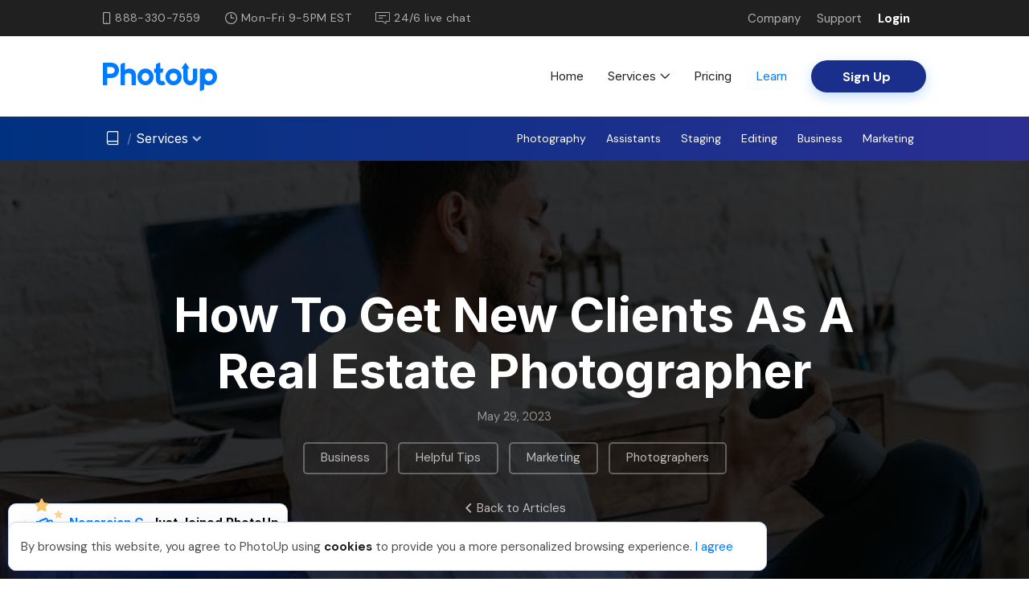

--- FILE ---
content_type: text/html; charset=UTF-8
request_url: https://www.photoup.net/learn/how-to-get-new-clients-as-a-real-estate-photographer
body_size: 23792
content:
<!DOCTYPE html>
<html class="no-js" lang="en-US">
<head>
<link rel="dns-prefetch" href="https://www.googletagmanager.com/">
<link rel="preload" as="script" href="https://cdn-wp.photoup.net/assets/js/12122025-1/jquery-core-bundle.js">
<!-- Facebook Pixel Code -->
<script data-wpfc-render="false">(function(){let events=["mousemove", "wheel", "scroll", "touchstart", "touchmove"];let fired = false;events.forEach(function(event){window.addEventListener(event, function(){if(fired === false){fired = true;setTimeout(function(){ 
!function(f,b,e,v,n,t,s)
{if(f.fbq)return;n=f.fbq=function(){n.callMethod?
n.callMethod.apply(n,arguments):n.queue.push(arguments)};
if(!f._fbq)f._fbq=n;n.push=n;n.loaded=!0;n.version='2.0';
n.queue=[];t=b.createElement(e);t.async=!0;
t.src=v;s=b.getElementsByTagName(e)[0];
s.parentNode.insertBefore(t,s)}(window,document,'script',
'https://connect.facebook.net/en_US/fbevents.js');
fbq('init', '674530977911688'); 
fbq('track', 'PageView');
}, 100);}},{once: true});});})();</script>
<noscript>
<img height="1" width="1" src="https://www.facebook.com/tr?id=674530977911688&ev=PageView&noscript=1"/>
</noscript>
<!-- End Facebook Pixel Code -->
<!-- Global site tag (gtag.js) - Google Ads: 967834234 --> <script data-wpfc-render="false">(function(){let events=["mousemove", "wheel", "scroll", "touchstart", "touchmove"];let fired = false;events.forEach(function(event){window.addEventListener(event, function(){if(fired === false){fired = true;setTimeout(function(){ (function(d,s){var f=d.getElementsByTagName(s)[0];j=d.createElement(s);j.setAttribute('src', 'https://www.googletagmanager.com/gtag/js?id=AW-967834234');f.parentNode.insertBefore(j,f);})(document,'script'); }, 200);}},{once: true});});})();</script> <script> window.dataLayer = window.dataLayer || []; function gtag(){dataLayer.push(arguments);} gtag('js', new Date()); gtag('config', 'AW-967834234'); </script>
<!-- Event snippet for Virtual Assistant Lead Form conversion page In your html page, add the snippet and call gtag_report_conversion when someone clicks on the chosen link or button. --> 
<!-- Global site tag (gtag.js) - Google Analytics -->
<script data-wpfc-render="false">(function(){let events=["mousemove", "wheel", "scroll", "touchstart", "touchmove"];let fired = false;events.forEach(function(event){window.addEventListener(event, function(){if(fired === false){fired = true;setTimeout(function(){ (function(d,s){var f=d.getElementsByTagName(s)[0];j=d.createElement(s);j.setAttribute('src', 'https://www.googletagmanager.com/gtag/js?id=G-549ZMQ2GX2');f.parentNode.insertBefore(j,f);})(document,'script'); }, 300);}},{once: true});});})();</script>
<script>
window.dataLayer = window.dataLayer || [];
function gtag(){dataLayer.push(arguments);}
gtag('js', new Date());
gtag('config', 'G-549ZMQ2GX2');
</script>
<meta charset="UTF-8">
<meta http-equiv="X-UA-Compatible" content="IE=edge,chrome=1">
<meta name="viewport" content="width=device-width,initial-scale=1, maximum-scale=1, minimum-scale=1, user-scalable=no, minimal-ui">
<!--This is to scale the page properly for mobile devices-->
<link rel="preconnect" href="https://fonts.googleapis.com">
<link rel="preconnect" href="https://fonts.gstatic.com" crossorigin>
<noscript></noscript>
<link rel="profile" href="https://gmpg.org/xfn/11">
<style type="text/css">
.dashicons-star-filled:before {
color: #2271b1;
}
.dashicons-star-half:before {
color: #2271b1;
}
.dashicons-star-empty:before {
color: #2271b1;
}
</style>
<meta name='robots' content='index, follow, max-image-preview:large, max-snippet:-1, max-video-preview:-1' />
<!-- This site is optimized with the Yoast SEO Premium plugin v26.6 (Yoast SEO v26.6) - https://yoast.com/wordpress/plugins/seo/ -->
<title>How to Get New Clients as a Real Estate Photographer</title>
<meta name="description" content="In this post, we dive into our top 12 industry tips on how to find clients as a real estate photographer and grow your business." />
<link rel="canonical" href="https://www.photoup.net/learn/how-to-get-new-clients-as-a-real-estate-photographer" />
<meta property="og:locale" content="en_US" />
<meta property="og:type" content="article" />
<meta property="og:title" content="How to Get New Clients as a Real Estate Photographer" />
<meta property="og:description" content="In this post, we dive into our top 12 industry tips on how to find clients as a real estate photographer and grow your business." />
<meta property="og:url" content="https://www.photoup.net/learn/how-to-get-new-clients-as-a-real-estate-photographer" />
<meta property="og:site_name" content="PhotoUp" />
<meta property="article:published_time" content="2023-05-29T01:00:00+00:00" />
<meta property="article:modified_time" content="2025-04-21T01:46:44+00:00" />
<meta property="og:image" content="https://cdn-wp.photoup.net/wp-content/uploads/2023/04/25125313/pexels-michael-burrows-7128971-1-1.jpg" />
<meta property="og:image:width" content="770" />
<meta property="og:image:height" content="513" />
<meta property="og:image:type" content="image/jpeg" />
<meta name="author" content="Stina Pettersson" />
<meta name="twitter:card" content="summary_large_image" />
<meta name="twitter:label1" content="Written by" />
<meta name="twitter:data1" content="Stina Pettersson" />
<script type="application/ld+json" class="yoast-schema-graph">{"@context":"https://schema.org","@graph":[{"@type":"Article","@id":"https://www.photoup.net/learn/how-to-get-new-clients-as-a-real-estate-photographer#article","isPartOf":{"@id":"https://www.photoup.net/learn/how-to-get-new-clients-as-a-real-estate-photographer"},"author":{"name":"Stina Pettersson","@id":"https://www.photoup.net/#/schema/person/151924f5692181e363f6198a8bceef2b"},"headline":"How to Get New Clients as a Real Estate Photographer","datePublished":"2023-05-29T01:00:00+00:00","dateModified":"2025-04-21T01:46:44+00:00","mainEntityOfPage":{"@id":"https://www.photoup.net/learn/how-to-get-new-clients-as-a-real-estate-photographer"},"wordCount":2124,"commentCount":0,"publisher":{"@id":"https://www.photoup.net/#organization"},"image":{"@id":"https://www.photoup.net/learn/how-to-get-new-clients-as-a-real-estate-photographer#primaryimage"},"thumbnailUrl":"https://cdn-wp.photoup.net/wp-content/uploads/2023/04/25125313/pexels-michael-burrows-7128971-1-1.jpg","keywords":["how to get clients as a real estate photographer","how to get new clients as a real estate photographer","how to grow your real estate photography business","real estate photographer","Real Estate Photography"],"articleSection":["Business","Helpful Tips","Marketing","Photographers"],"inLanguage":"en-US","potentialAction":[{"@type":"CommentAction","name":"Comment","target":["https://www.photoup.net/learn/how-to-get-new-clients-as-a-real-estate-photographer#respond"]}]},{"@type":"WebPage","@id":"https://www.photoup.net/learn/how-to-get-new-clients-as-a-real-estate-photographer","url":"https://www.photoup.net/learn/how-to-get-new-clients-as-a-real-estate-photographer","name":"How to Get New Clients as a Real Estate Photographer","isPartOf":{"@id":"https://www.photoup.net/#website"},"primaryImageOfPage":{"@id":"https://www.photoup.net/learn/how-to-get-new-clients-as-a-real-estate-photographer#primaryimage"},"image":{"@id":"https://www.photoup.net/learn/how-to-get-new-clients-as-a-real-estate-photographer#primaryimage"},"thumbnailUrl":"https://cdn-wp.photoup.net/wp-content/uploads/2023/04/25125313/pexels-michael-burrows-7128971-1-1.jpg","datePublished":"2023-05-29T01:00:00+00:00","dateModified":"2025-04-21T01:46:44+00:00","description":"In this post, we dive into our top 12 industry tips on how to find clients as a real estate photographer and grow your business.","inLanguage":"en-US","potentialAction":[{"@type":"ReadAction","target":["https://www.photoup.net/learn/how-to-get-new-clients-as-a-real-estate-photographer"]}]},{"@type":"ImageObject","inLanguage":"en-US","@id":"https://www.photoup.net/learn/how-to-get-new-clients-as-a-real-estate-photographer#primaryimage","url":"https://cdn-wp.photoup.net/wp-content/uploads/2023/04/25125313/pexels-michael-burrows-7128971-1-1.jpg","contentUrl":"https://cdn-wp.photoup.net/wp-content/uploads/2023/04/25125313/pexels-michael-burrows-7128971-1-1.jpg","width":770,"height":513},{"@type":"WebSite","@id":"https://www.photoup.net/#website","url":"https://www.photoup.net/","name":"PhotoUp","description":"Just another WordPress site","publisher":{"@id":"https://www.photoup.net/#organization"},"potentialAction":[{"@type":"SearchAction","target":{"@type":"EntryPoint","urlTemplate":"https://www.photoup.net/?s={search_term_string}"},"query-input":{"@type":"PropertyValueSpecification","valueRequired":true,"valueName":"search_term_string"}}],"inLanguage":"en-US"},{"@type":"Organization","@id":"https://www.photoup.net/#organization","name":"PhotoUp","url":"https://www.photoup.net/","logo":{"@type":"ImageObject","inLanguage":"en-US","@id":"https://www.photoup.net/#/schema/logo/image/","url":"https://www.photoup.net/wp-content/uploads/2020/07/pu-logo.png","contentUrl":"https://www.photoup.net/wp-content/uploads/2020/07/pu-logo.png","width":122,"height":35,"caption":"PhotoUp"},"image":{"@id":"https://www.photoup.net/#/schema/logo/image/"}},{"@type":"Person","@id":"https://www.photoup.net/#/schema/person/151924f5692181e363f6198a8bceef2b","name":"Stina Pettersson","image":{"@type":"ImageObject","inLanguage":"en-US","@id":"https://www.photoup.net/#/schema/person/image/","url":"https://secure.gravatar.com/avatar/9354fadbe907f60e6f4ee229b3a5523e8b36f14cdcb9498d73c41f6d4282f26f?s=96&d=mm&r=g","contentUrl":"https://secure.gravatar.com/avatar/9354fadbe907f60e6f4ee229b3a5523e8b36f14cdcb9498d73c41f6d4282f26f?s=96&d=mm&r=g","caption":"Stina Pettersson"},"url":"https://www.photoup.net/learn/author/stina"}]}</script>
<!-- / Yoast SEO Premium plugin. -->
<link rel='dns-prefetch' href='//cdn-wp.photoup.net' />
<link rel='dns-prefetch' href='//www.google.com' />
<link rel="alternate" type="application/rss+xml" title="PhotoUp &raquo; Feed" href="https://www.photoup.net/feed" />
<link rel="alternate" type="application/rss+xml" title="PhotoUp &raquo; Comments Feed" href="https://www.photoup.net/comments/feed" />
<link rel="alternate" type="application/rss+xml" title="PhotoUp &raquo; How to Get New Clients as a Real Estate Photographer Comments Feed" href="https://www.photoup.net/learn/how-to-get-new-clients-as-a-real-estate-photographer/feed" />
<link rel="alternate" title="oEmbed (JSON)" type="application/json+oembed" href="https://www.photoup.net/wp-json/oembed/1.0/embed?url=https%3A%2F%2Fwww.photoup.net%2Flearn%2Fhow-to-get-new-clients-as-a-real-estate-photographer" />
<link rel="alternate" title="oEmbed (XML)" type="text/xml+oembed" href="https://www.photoup.net/wp-json/oembed/1.0/embed?url=https%3A%2F%2Fwww.photoup.net%2Flearn%2Fhow-to-get-new-clients-as-a-real-estate-photographer&#038;format=xml" />
<style id='wp-img-auto-sizes-contain-inline-css'>
img:is([sizes=auto i],[sizes^="auto," i]){contain-intrinsic-size:3000px 1500px}
/*# sourceURL=wp-img-auto-sizes-contain-inline-css */
</style>
<!-- <link rel='preload' as='style' onload='this.rel="stylesheet"' id='common-plugin-styles-css' href='https://cdn-wp.photoup.net/assets/css/12122025-1/common-plugin.css' media='all' /> -->
<!-- <link rel='preload' as='style' onload='this.rel="stylesheet"' id='pu-css' href='https://cdn-wp.photoup.net/assets/css/12122025-1/defaults.css' media='all' /> -->
<!-- <link rel='preload' as='style' onload='this.rel="stylesheet"' id='pu-icon-css' href='https://cdn-wp.photoup.net/assets/css/12122025-1/pu-icon.css' media='all' /> -->
<!-- <link rel='preload' as='style' onload='this.rel="stylesheet"' id='learn-css-css' href='https://cdn-wp.photoup.net/assets/css/12122025-1/learn.css' media='all' /> -->
<!-- <link rel='preload' as='style' onload='this.rel="stylesheet"' id='learn-post-css-css' href='https://cdn-wp.photoup.net/assets/css/12122025-1/learn-post.css' media='all' /> -->
<!-- <link rel='preload' as='style' onload='this.rel="stylesheet"' id='404-style-css' href='https://cdn-wp.photoup.net/assets/css/12122025-1/404.css' media='all' /> -->
<!-- <link rel='preload' as='style' onload='this.rel="stylesheet"' id='__EPYT__style-css' href='https://www.photoup.net/wp-content/plugins/youtube-embed-plus/styles/ytprefs.min.css?ver=14.2.4' media='all' /> -->
<link rel="stylesheet" type="text/css" href="//www.photoup.net/wp-content/cache/wpfc-minified/mapvq22z/fkfgc.css" media="all"/>
<style id='__EPYT__style-inline-css'>
.epyt-gallery-thumb {
width: 33.333%;
}
/*# sourceURL=__EPYT__style-inline-css */
</style>
<!-- <link rel='preload' as='style' onload='this.rel="stylesheet"' id='social-proof-style-css' href='https://www.photoup.net/wp-content/plugins/photoup-social-proof/assets/css/social-proof.css' media='all' /> -->
<!-- <link rel='preload' as='style' onload='this.rel="stylesheet"' id='staffing-card-style-css' href='https://www.photoup.net/wp-content/plugins/photoup-staff-profile/assets/css/fe-staff-profile.css' media='all' /> -->
<link rel="stylesheet" type="text/css" href="//www.photoup.net/wp-content/cache/wpfc-minified/7lpbxqn9/fkfga.css" media="all"/>
<link rel="https://api.w.org/" href="https://www.photoup.net/wp-json/" /><link rel="alternate" title="JSON" type="application/json" href="https://www.photoup.net/wp-json/wp/v2/posts/23385" /><link rel="EditURI" type="application/rsd+xml" title="RSD" href="https://www.photoup.net/xmlrpc.php?rsd" />
<meta name="generator" content="WordPress 6.9" />
<link rel='shortlink' href='https://www.photoup.net/?p=23385' />
<link rel="pingback" href="https://www.photoup.net/xmlrpc.php"><style>.recentcomments a{display:inline !important;padding:0 !important;margin:0 !important;}</style><link rel="icon" href="https://cdn-wp.photoup.net/wp-content/uploads/2023/04/12091224/cropped-favicon-512-2-32x32.png" sizes="32x32" />
<link rel="icon" href="https://cdn-wp.photoup.net/wp-content/uploads/2023/04/12091224/cropped-favicon-512-2-192x192.png" sizes="192x192" />
<link rel="apple-touch-icon" href="https://cdn-wp.photoup.net/wp-content/uploads/2023/04/12091224/cropped-favicon-512-2-180x180.png" />
<meta name="msapplication-TileImage" content="https://cdn-wp.photoup.net/wp-content/uploads/2023/04/12091224/cropped-favicon-512-2-270x270.png" />
<!-- <script defer type="text/javascript" src="https://code.evidence.io/js/eyJ0eXAiOiJKV1QiLCJhbGciOiJIUzI1NiJ9.eyJzdWIiOjUxOTR9.Er5KbdoKWjjpH9Ev4LlSyIvR19DxmBit6sgYWGVkMAc"></script> -->
<style id='wp-block-gallery-inline-css'>
.blocks-gallery-grid:not(.has-nested-images),.wp-block-gallery:not(.has-nested-images){display:flex;flex-wrap:wrap;list-style-type:none;margin:0;padding:0}.blocks-gallery-grid:not(.has-nested-images) .blocks-gallery-image,.blocks-gallery-grid:not(.has-nested-images) .blocks-gallery-item,.wp-block-gallery:not(.has-nested-images) .blocks-gallery-image,.wp-block-gallery:not(.has-nested-images) .blocks-gallery-item{display:flex;flex-direction:column;flex-grow:1;justify-content:center;margin:0 1em 1em 0;position:relative;width:calc(50% - 1em)}.blocks-gallery-grid:not(.has-nested-images) .blocks-gallery-image:nth-of-type(2n),.blocks-gallery-grid:not(.has-nested-images) .blocks-gallery-item:nth-of-type(2n),.wp-block-gallery:not(.has-nested-images) .blocks-gallery-image:nth-of-type(2n),.wp-block-gallery:not(.has-nested-images) .blocks-gallery-item:nth-of-type(2n){margin-right:0}.blocks-gallery-grid:not(.has-nested-images) .blocks-gallery-image figure,.blocks-gallery-grid:not(.has-nested-images) .blocks-gallery-item figure,.wp-block-gallery:not(.has-nested-images) .blocks-gallery-image figure,.wp-block-gallery:not(.has-nested-images) .blocks-gallery-item figure{align-items:flex-end;display:flex;height:100%;justify-content:flex-start;margin:0}.blocks-gallery-grid:not(.has-nested-images) .blocks-gallery-image img,.blocks-gallery-grid:not(.has-nested-images) .blocks-gallery-item img,.wp-block-gallery:not(.has-nested-images) .blocks-gallery-image img,.wp-block-gallery:not(.has-nested-images) .blocks-gallery-item img{display:block;height:auto;max-width:100%;width:auto}.blocks-gallery-grid:not(.has-nested-images) .blocks-gallery-image figcaption,.blocks-gallery-grid:not(.has-nested-images) .blocks-gallery-item figcaption,.wp-block-gallery:not(.has-nested-images) .blocks-gallery-image figcaption,.wp-block-gallery:not(.has-nested-images) .blocks-gallery-item figcaption{background:linear-gradient(0deg,#000000b3,#0000004d 70%,#0000);bottom:0;box-sizing:border-box;color:#fff;font-size:.8em;margin:0;max-height:100%;overflow:auto;padding:3em .77em .7em;position:absolute;text-align:center;width:100%;z-index:2}.blocks-gallery-grid:not(.has-nested-images) .blocks-gallery-image figcaption img,.blocks-gallery-grid:not(.has-nested-images) .blocks-gallery-item figcaption img,.wp-block-gallery:not(.has-nested-images) .blocks-gallery-image figcaption img,.wp-block-gallery:not(.has-nested-images) .blocks-gallery-item figcaption img{display:inline}.blocks-gallery-grid:not(.has-nested-images) figcaption,.wp-block-gallery:not(.has-nested-images) figcaption{flex-grow:1}.blocks-gallery-grid:not(.has-nested-images).is-cropped .blocks-gallery-image a,.blocks-gallery-grid:not(.has-nested-images).is-cropped .blocks-gallery-image img,.blocks-gallery-grid:not(.has-nested-images).is-cropped .blocks-gallery-item a,.blocks-gallery-grid:not(.has-nested-images).is-cropped .blocks-gallery-item img,.wp-block-gallery:not(.has-nested-images).is-cropped .blocks-gallery-image a,.wp-block-gallery:not(.has-nested-images).is-cropped .blocks-gallery-image img,.wp-block-gallery:not(.has-nested-images).is-cropped .blocks-gallery-item a,.wp-block-gallery:not(.has-nested-images).is-cropped .blocks-gallery-item img{flex:1;height:100%;object-fit:cover;width:100%}.blocks-gallery-grid:not(.has-nested-images).columns-1 .blocks-gallery-image,.blocks-gallery-grid:not(.has-nested-images).columns-1 .blocks-gallery-item,.wp-block-gallery:not(.has-nested-images).columns-1 .blocks-gallery-image,.wp-block-gallery:not(.has-nested-images).columns-1 .blocks-gallery-item{margin-right:0;width:100%}@media (min-width:600px){.blocks-gallery-grid:not(.has-nested-images).columns-3 .blocks-gallery-image,.blocks-gallery-grid:not(.has-nested-images).columns-3 .blocks-gallery-item,.wp-block-gallery:not(.has-nested-images).columns-3 .blocks-gallery-image,.wp-block-gallery:not(.has-nested-images).columns-3 .blocks-gallery-item{margin-right:1em;width:calc(33.33333% - .66667em)}.blocks-gallery-grid:not(.has-nested-images).columns-4 .blocks-gallery-image,.blocks-gallery-grid:not(.has-nested-images).columns-4 .blocks-gallery-item,.wp-block-gallery:not(.has-nested-images).columns-4 .blocks-gallery-image,.wp-block-gallery:not(.has-nested-images).columns-4 .blocks-gallery-item{margin-right:1em;width:calc(25% - .75em)}.blocks-gallery-grid:not(.has-nested-images).columns-5 .blocks-gallery-image,.blocks-gallery-grid:not(.has-nested-images).columns-5 .blocks-gallery-item,.wp-block-gallery:not(.has-nested-images).columns-5 .blocks-gallery-image,.wp-block-gallery:not(.has-nested-images).columns-5 .blocks-gallery-item{margin-right:1em;width:calc(20% - .8em)}.blocks-gallery-grid:not(.has-nested-images).columns-6 .blocks-gallery-image,.blocks-gallery-grid:not(.has-nested-images).columns-6 .blocks-gallery-item,.wp-block-gallery:not(.has-nested-images).columns-6 .blocks-gallery-image,.wp-block-gallery:not(.has-nested-images).columns-6 .blocks-gallery-item{margin-right:1em;width:calc(16.66667% - .83333em)}.blocks-gallery-grid:not(.has-nested-images).columns-7 .blocks-gallery-image,.blocks-gallery-grid:not(.has-nested-images).columns-7 .blocks-gallery-item,.wp-block-gallery:not(.has-nested-images).columns-7 .blocks-gallery-image,.wp-block-gallery:not(.has-nested-images).columns-7 .blocks-gallery-item{margin-right:1em;width:calc(14.28571% - .85714em)}.blocks-gallery-grid:not(.has-nested-images).columns-8 .blocks-gallery-image,.blocks-gallery-grid:not(.has-nested-images).columns-8 .blocks-gallery-item,.wp-block-gallery:not(.has-nested-images).columns-8 .blocks-gallery-image,.wp-block-gallery:not(.has-nested-images).columns-8 .blocks-gallery-item{margin-right:1em;width:calc(12.5% - .875em)}.blocks-gallery-grid:not(.has-nested-images).columns-1 .blocks-gallery-image:nth-of-type(1n),.blocks-gallery-grid:not(.has-nested-images).columns-1 .blocks-gallery-item:nth-of-type(1n),.blocks-gallery-grid:not(.has-nested-images).columns-2 .blocks-gallery-image:nth-of-type(2n),.blocks-gallery-grid:not(.has-nested-images).columns-2 .blocks-gallery-item:nth-of-type(2n),.blocks-gallery-grid:not(.has-nested-images).columns-3 .blocks-gallery-image:nth-of-type(3n),.blocks-gallery-grid:not(.has-nested-images).columns-3 .blocks-gallery-item:nth-of-type(3n),.blocks-gallery-grid:not(.has-nested-images).columns-4 .blocks-gallery-image:nth-of-type(4n),.blocks-gallery-grid:not(.has-nested-images).columns-4 .blocks-gallery-item:nth-of-type(4n),.blocks-gallery-grid:not(.has-nested-images).columns-5 .blocks-gallery-image:nth-of-type(5n),.blocks-gallery-grid:not(.has-nested-images).columns-5 .blocks-gallery-item:nth-of-type(5n),.blocks-gallery-grid:not(.has-nested-images).columns-6 .blocks-gallery-image:nth-of-type(6n),.blocks-gallery-grid:not(.has-nested-images).columns-6 .blocks-gallery-item:nth-of-type(6n),.blocks-gallery-grid:not(.has-nested-images).columns-7 .blocks-gallery-image:nth-of-type(7n),.blocks-gallery-grid:not(.has-nested-images).columns-7 .blocks-gallery-item:nth-of-type(7n),.blocks-gallery-grid:not(.has-nested-images).columns-8 .blocks-gallery-image:nth-of-type(8n),.blocks-gallery-grid:not(.has-nested-images).columns-8 .blocks-gallery-item:nth-of-type(8n),.wp-block-gallery:not(.has-nested-images).columns-1 .blocks-gallery-image:nth-of-type(1n),.wp-block-gallery:not(.has-nested-images).columns-1 .blocks-gallery-item:nth-of-type(1n),.wp-block-gallery:not(.has-nested-images).columns-2 .blocks-gallery-image:nth-of-type(2n),.wp-block-gallery:not(.has-nested-images).columns-2 .blocks-gallery-item:nth-of-type(2n),.wp-block-gallery:not(.has-nested-images).columns-3 .blocks-gallery-image:nth-of-type(3n),.wp-block-gallery:not(.has-nested-images).columns-3 .blocks-gallery-item:nth-of-type(3n),.wp-block-gallery:not(.has-nested-images).columns-4 .blocks-gallery-image:nth-of-type(4n),.wp-block-gallery:not(.has-nested-images).columns-4 .blocks-gallery-item:nth-of-type(4n),.wp-block-gallery:not(.has-nested-images).columns-5 .blocks-gallery-image:nth-of-type(5n),.wp-block-gallery:not(.has-nested-images).columns-5 .blocks-gallery-item:nth-of-type(5n),.wp-block-gallery:not(.has-nested-images).columns-6 .blocks-gallery-image:nth-of-type(6n),.wp-block-gallery:not(.has-nested-images).columns-6 .blocks-gallery-item:nth-of-type(6n),.wp-block-gallery:not(.has-nested-images).columns-7 .blocks-gallery-image:nth-of-type(7n),.wp-block-gallery:not(.has-nested-images).columns-7 .blocks-gallery-item:nth-of-type(7n),.wp-block-gallery:not(.has-nested-images).columns-8 .blocks-gallery-image:nth-of-type(8n),.wp-block-gallery:not(.has-nested-images).columns-8 .blocks-gallery-item:nth-of-type(8n){margin-right:0}}.blocks-gallery-grid:not(.has-nested-images) .blocks-gallery-image:last-child,.blocks-gallery-grid:not(.has-nested-images) .blocks-gallery-item:last-child,.wp-block-gallery:not(.has-nested-images) .blocks-gallery-image:last-child,.wp-block-gallery:not(.has-nested-images) .blocks-gallery-item:last-child{margin-right:0}.blocks-gallery-grid:not(.has-nested-images).alignleft,.blocks-gallery-grid:not(.has-nested-images).alignright,.wp-block-gallery:not(.has-nested-images).alignleft,.wp-block-gallery:not(.has-nested-images).alignright{max-width:420px;width:100%}.blocks-gallery-grid:not(.has-nested-images).aligncenter .blocks-gallery-item figure,.wp-block-gallery:not(.has-nested-images).aligncenter .blocks-gallery-item figure{justify-content:center}.wp-block-gallery:not(.is-cropped) .blocks-gallery-item{align-self:flex-start}figure.wp-block-gallery.has-nested-images{align-items:normal}.wp-block-gallery.has-nested-images figure.wp-block-image:not(#individual-image){margin:0;width:calc(50% - var(--wp--style--unstable-gallery-gap, 16px)/2)}.wp-block-gallery.has-nested-images figure.wp-block-image{box-sizing:border-box;display:flex;flex-direction:column;flex-grow:1;justify-content:center;max-width:100%;position:relative}.wp-block-gallery.has-nested-images figure.wp-block-image>a,.wp-block-gallery.has-nested-images figure.wp-block-image>div{flex-direction:column;flex-grow:1;margin:0}.wp-block-gallery.has-nested-images figure.wp-block-image img{display:block;height:auto;max-width:100%!important;width:auto}.wp-block-gallery.has-nested-images figure.wp-block-image figcaption,.wp-block-gallery.has-nested-images figure.wp-block-image:has(figcaption):before{bottom:0;left:0;max-height:100%;position:absolute;right:0}.wp-block-gallery.has-nested-images figure.wp-block-image:has(figcaption):before{backdrop-filter:blur(3px);content:"";height:100%;-webkit-mask-image:linear-gradient(0deg,#000 20%,#0000);mask-image:linear-gradient(0deg,#000 20%,#0000);max-height:40%;pointer-events:none}.wp-block-gallery.has-nested-images figure.wp-block-image figcaption{box-sizing:border-box;color:#fff;font-size:13px;margin:0;overflow:auto;padding:1em;text-align:center;text-shadow:0 0 1.5px #000}.wp-block-gallery.has-nested-images figure.wp-block-image figcaption::-webkit-scrollbar{height:12px;width:12px}.wp-block-gallery.has-nested-images figure.wp-block-image figcaption::-webkit-scrollbar-track{background-color:initial}.wp-block-gallery.has-nested-images figure.wp-block-image figcaption::-webkit-scrollbar-thumb{background-clip:padding-box;background-color:initial;border:3px solid #0000;border-radius:8px}.wp-block-gallery.has-nested-images figure.wp-block-image figcaption:focus-within::-webkit-scrollbar-thumb,.wp-block-gallery.has-nested-images figure.wp-block-image figcaption:focus::-webkit-scrollbar-thumb,.wp-block-gallery.has-nested-images figure.wp-block-image figcaption:hover::-webkit-scrollbar-thumb{background-color:#fffc}.wp-block-gallery.has-nested-images figure.wp-block-image figcaption{scrollbar-color:#0000 #0000;scrollbar-gutter:stable both-edges;scrollbar-width:thin}.wp-block-gallery.has-nested-images figure.wp-block-image figcaption:focus,.wp-block-gallery.has-nested-images figure.wp-block-image figcaption:focus-within,.wp-block-gallery.has-nested-images figure.wp-block-image figcaption:hover{scrollbar-color:#fffc #0000}.wp-block-gallery.has-nested-images figure.wp-block-image figcaption{will-change:transform}@media (hover:none){.wp-block-gallery.has-nested-images figure.wp-block-image figcaption{scrollbar-color:#fffc #0000}}.wp-block-gallery.has-nested-images figure.wp-block-image figcaption{background:linear-gradient(0deg,#0006,#0000)}.wp-block-gallery.has-nested-images figure.wp-block-image figcaption img{display:inline}.wp-block-gallery.has-nested-images figure.wp-block-image figcaption a{color:inherit}.wp-block-gallery.has-nested-images figure.wp-block-image.has-custom-border img{box-sizing:border-box}.wp-block-gallery.has-nested-images figure.wp-block-image.has-custom-border>a,.wp-block-gallery.has-nested-images figure.wp-block-image.has-custom-border>div,.wp-block-gallery.has-nested-images figure.wp-block-image.is-style-rounded>a,.wp-block-gallery.has-nested-images figure.wp-block-image.is-style-rounded>div{flex:1 1 auto}.wp-block-gallery.has-nested-images figure.wp-block-image.has-custom-border figcaption,.wp-block-gallery.has-nested-images figure.wp-block-image.is-style-rounded figcaption{background:none;color:inherit;flex:initial;margin:0;padding:10px 10px 9px;position:relative;text-shadow:none}.wp-block-gallery.has-nested-images figure.wp-block-image.has-custom-border:before,.wp-block-gallery.has-nested-images figure.wp-block-image.is-style-rounded:before{content:none}.wp-block-gallery.has-nested-images figcaption{flex-basis:100%;flex-grow:1;text-align:center}.wp-block-gallery.has-nested-images:not(.is-cropped) figure.wp-block-image:not(#individual-image){margin-bottom:auto;margin-top:0}.wp-block-gallery.has-nested-images.is-cropped figure.wp-block-image:not(#individual-image){align-self:inherit}.wp-block-gallery.has-nested-images.is-cropped figure.wp-block-image:not(#individual-image)>a,.wp-block-gallery.has-nested-images.is-cropped figure.wp-block-image:not(#individual-image)>div:not(.components-drop-zone){display:flex}.wp-block-gallery.has-nested-images.is-cropped figure.wp-block-image:not(#individual-image) a,.wp-block-gallery.has-nested-images.is-cropped figure.wp-block-image:not(#individual-image) img{flex:1 0 0%;height:100%;object-fit:cover;width:100%}.wp-block-gallery.has-nested-images.columns-1 figure.wp-block-image:not(#individual-image){width:100%}@media (min-width:600px){.wp-block-gallery.has-nested-images.columns-3 figure.wp-block-image:not(#individual-image){width:calc(33.33333% - var(--wp--style--unstable-gallery-gap, 16px)*.66667)}.wp-block-gallery.has-nested-images.columns-4 figure.wp-block-image:not(#individual-image){width:calc(25% - var(--wp--style--unstable-gallery-gap, 16px)*.75)}.wp-block-gallery.has-nested-images.columns-5 figure.wp-block-image:not(#individual-image){width:calc(20% - var(--wp--style--unstable-gallery-gap, 16px)*.8)}.wp-block-gallery.has-nested-images.columns-6 figure.wp-block-image:not(#individual-image){width:calc(16.66667% - var(--wp--style--unstable-gallery-gap, 16px)*.83333)}.wp-block-gallery.has-nested-images.columns-7 figure.wp-block-image:not(#individual-image){width:calc(14.28571% - var(--wp--style--unstable-gallery-gap, 16px)*.85714)}.wp-block-gallery.has-nested-images.columns-8 figure.wp-block-image:not(#individual-image){width:calc(12.5% - var(--wp--style--unstable-gallery-gap, 16px)*.875)}.wp-block-gallery.has-nested-images.columns-default figure.wp-block-image:not(#individual-image){width:calc(33.33% - var(--wp--style--unstable-gallery-gap, 16px)*.66667)}.wp-block-gallery.has-nested-images.columns-default figure.wp-block-image:not(#individual-image):first-child:nth-last-child(2),.wp-block-gallery.has-nested-images.columns-default figure.wp-block-image:not(#individual-image):first-child:nth-last-child(2)~figure.wp-block-image:not(#individual-image){width:calc(50% - var(--wp--style--unstable-gallery-gap, 16px)*.5)}.wp-block-gallery.has-nested-images.columns-default figure.wp-block-image:not(#individual-image):first-child:last-child{width:100%}}.wp-block-gallery.has-nested-images.alignleft,.wp-block-gallery.has-nested-images.alignright{max-width:420px;width:100%}.wp-block-gallery.has-nested-images.aligncenter{justify-content:center}
/*# sourceURL=https://www.photoup.net/wp-includes/blocks/gallery/style.min.css */
</style>
<style id='wp-block-heading-inline-css'>
h1:where(.wp-block-heading).has-background,h2:where(.wp-block-heading).has-background,h3:where(.wp-block-heading).has-background,h4:where(.wp-block-heading).has-background,h5:where(.wp-block-heading).has-background,h6:where(.wp-block-heading).has-background{padding:1.25em 2.375em}h1.has-text-align-left[style*=writing-mode]:where([style*=vertical-lr]),h1.has-text-align-right[style*=writing-mode]:where([style*=vertical-rl]),h2.has-text-align-left[style*=writing-mode]:where([style*=vertical-lr]),h2.has-text-align-right[style*=writing-mode]:where([style*=vertical-rl]),h3.has-text-align-left[style*=writing-mode]:where([style*=vertical-lr]),h3.has-text-align-right[style*=writing-mode]:where([style*=vertical-rl]),h4.has-text-align-left[style*=writing-mode]:where([style*=vertical-lr]),h4.has-text-align-right[style*=writing-mode]:where([style*=vertical-rl]),h5.has-text-align-left[style*=writing-mode]:where([style*=vertical-lr]),h5.has-text-align-right[style*=writing-mode]:where([style*=vertical-rl]),h6.has-text-align-left[style*=writing-mode]:where([style*=vertical-lr]),h6.has-text-align-right[style*=writing-mode]:where([style*=vertical-rl]){rotate:180deg}
/*# sourceURL=https://www.photoup.net/wp-includes/blocks/heading/style.min.css */
</style>
<style id='wp-block-image-inline-css'>
.wp-block-image>a,.wp-block-image>figure>a{display:inline-block}.wp-block-image img{box-sizing:border-box;height:auto;max-width:100%;vertical-align:bottom}@media not (prefers-reduced-motion){.wp-block-image img.hide{visibility:hidden}.wp-block-image img.show{animation:show-content-image .4s}}.wp-block-image[style*=border-radius] img,.wp-block-image[style*=border-radius]>a{border-radius:inherit}.wp-block-image.has-custom-border img{box-sizing:border-box}.wp-block-image.aligncenter{text-align:center}.wp-block-image.alignfull>a,.wp-block-image.alignwide>a{width:100%}.wp-block-image.alignfull img,.wp-block-image.alignwide img{height:auto;width:100%}.wp-block-image .aligncenter,.wp-block-image .alignleft,.wp-block-image .alignright,.wp-block-image.aligncenter,.wp-block-image.alignleft,.wp-block-image.alignright{display:table}.wp-block-image .aligncenter>figcaption,.wp-block-image .alignleft>figcaption,.wp-block-image .alignright>figcaption,.wp-block-image.aligncenter>figcaption,.wp-block-image.alignleft>figcaption,.wp-block-image.alignright>figcaption{caption-side:bottom;display:table-caption}.wp-block-image .alignleft{float:left;margin:.5em 1em .5em 0}.wp-block-image .alignright{float:right;margin:.5em 0 .5em 1em}.wp-block-image .aligncenter{margin-left:auto;margin-right:auto}.wp-block-image :where(figcaption){margin-bottom:1em;margin-top:.5em}.wp-block-image.is-style-circle-mask img{border-radius:9999px}@supports ((-webkit-mask-image:none) or (mask-image:none)) or (-webkit-mask-image:none){.wp-block-image.is-style-circle-mask img{border-radius:0;-webkit-mask-image:url('data:image/svg+xml;utf8,<svg viewBox="0 0 100 100" xmlns="http://www.w3.org/2000/svg"><circle cx="50" cy="50" r="50"/></svg>');mask-image:url('data:image/svg+xml;utf8,<svg viewBox="0 0 100 100" xmlns="http://www.w3.org/2000/svg"><circle cx="50" cy="50" r="50"/></svg>');mask-mode:alpha;-webkit-mask-position:center;mask-position:center;-webkit-mask-repeat:no-repeat;mask-repeat:no-repeat;-webkit-mask-size:contain;mask-size:contain}}:root :where(.wp-block-image.is-style-rounded img,.wp-block-image .is-style-rounded img){border-radius:9999px}.wp-block-image figure{margin:0}.wp-lightbox-container{display:flex;flex-direction:column;position:relative}.wp-lightbox-container img{cursor:zoom-in}.wp-lightbox-container img:hover+button{opacity:1}.wp-lightbox-container button{align-items:center;backdrop-filter:blur(16px) saturate(180%);background-color:#5a5a5a40;border:none;border-radius:4px;cursor:zoom-in;display:flex;height:20px;justify-content:center;opacity:0;padding:0;position:absolute;right:16px;text-align:center;top:16px;width:20px;z-index:100}@media not (prefers-reduced-motion){.wp-lightbox-container button{transition:opacity .2s ease}}.wp-lightbox-container button:focus-visible{outline:3px auto #5a5a5a40;outline:3px auto -webkit-focus-ring-color;outline-offset:3px}.wp-lightbox-container button:hover{cursor:pointer;opacity:1}.wp-lightbox-container button:focus{opacity:1}.wp-lightbox-container button:focus,.wp-lightbox-container button:hover,.wp-lightbox-container button:not(:hover):not(:active):not(.has-background){background-color:#5a5a5a40;border:none}.wp-lightbox-overlay{box-sizing:border-box;cursor:zoom-out;height:100vh;left:0;overflow:hidden;position:fixed;top:0;visibility:hidden;width:100%;z-index:100000}.wp-lightbox-overlay .close-button{align-items:center;cursor:pointer;display:flex;justify-content:center;min-height:40px;min-width:40px;padding:0;position:absolute;right:calc(env(safe-area-inset-right) + 16px);top:calc(env(safe-area-inset-top) + 16px);z-index:5000000}.wp-lightbox-overlay .close-button:focus,.wp-lightbox-overlay .close-button:hover,.wp-lightbox-overlay .close-button:not(:hover):not(:active):not(.has-background){background:none;border:none}.wp-lightbox-overlay .lightbox-image-container{height:var(--wp--lightbox-container-height);left:50%;overflow:hidden;position:absolute;top:50%;transform:translate(-50%,-50%);transform-origin:top left;width:var(--wp--lightbox-container-width);z-index:9999999999}.wp-lightbox-overlay .wp-block-image{align-items:center;box-sizing:border-box;display:flex;height:100%;justify-content:center;margin:0;position:relative;transform-origin:0 0;width:100%;z-index:3000000}.wp-lightbox-overlay .wp-block-image img{height:var(--wp--lightbox-image-height);min-height:var(--wp--lightbox-image-height);min-width:var(--wp--lightbox-image-width);width:var(--wp--lightbox-image-width)}.wp-lightbox-overlay .wp-block-image figcaption{display:none}.wp-lightbox-overlay button{background:none;border:none}.wp-lightbox-overlay .scrim{background-color:#fff;height:100%;opacity:.9;position:absolute;width:100%;z-index:2000000}.wp-lightbox-overlay.active{visibility:visible}@media not (prefers-reduced-motion){.wp-lightbox-overlay.active{animation:turn-on-visibility .25s both}.wp-lightbox-overlay.active img{animation:turn-on-visibility .35s both}.wp-lightbox-overlay.show-closing-animation:not(.active){animation:turn-off-visibility .35s both}.wp-lightbox-overlay.show-closing-animation:not(.active) img{animation:turn-off-visibility .25s both}.wp-lightbox-overlay.zoom.active{animation:none;opacity:1;visibility:visible}.wp-lightbox-overlay.zoom.active .lightbox-image-container{animation:lightbox-zoom-in .4s}.wp-lightbox-overlay.zoom.active .lightbox-image-container img{animation:none}.wp-lightbox-overlay.zoom.active .scrim{animation:turn-on-visibility .4s forwards}.wp-lightbox-overlay.zoom.show-closing-animation:not(.active){animation:none}.wp-lightbox-overlay.zoom.show-closing-animation:not(.active) .lightbox-image-container{animation:lightbox-zoom-out .4s}.wp-lightbox-overlay.zoom.show-closing-animation:not(.active) .lightbox-image-container img{animation:none}.wp-lightbox-overlay.zoom.show-closing-animation:not(.active) .scrim{animation:turn-off-visibility .4s forwards}}@keyframes show-content-image{0%{visibility:hidden}99%{visibility:hidden}to{visibility:visible}}@keyframes turn-on-visibility{0%{opacity:0}to{opacity:1}}@keyframes turn-off-visibility{0%{opacity:1;visibility:visible}99%{opacity:0;visibility:visible}to{opacity:0;visibility:hidden}}@keyframes lightbox-zoom-in{0%{transform:translate(calc((-100vw + var(--wp--lightbox-scrollbar-width))/2 + var(--wp--lightbox-initial-left-position)),calc(-50vh + var(--wp--lightbox-initial-top-position))) scale(var(--wp--lightbox-scale))}to{transform:translate(-50%,-50%) scale(1)}}@keyframes lightbox-zoom-out{0%{transform:translate(-50%,-50%) scale(1);visibility:visible}99%{visibility:visible}to{transform:translate(calc((-100vw + var(--wp--lightbox-scrollbar-width))/2 + var(--wp--lightbox-initial-left-position)),calc(-50vh + var(--wp--lightbox-initial-top-position))) scale(var(--wp--lightbox-scale));visibility:hidden}}
/*# sourceURL=https://www.photoup.net/wp-includes/blocks/image/style.min.css */
</style>
<style id='wp-block-list-inline-css'>
ol,ul{box-sizing:border-box}:root :where(.wp-block-list.has-background){padding:1.25em 2.375em}
/*# sourceURL=https://www.photoup.net/wp-includes/blocks/list/style.min.css */
</style>
<style id='wp-block-columns-inline-css'>
.wp-block-columns{box-sizing:border-box;display:flex;flex-wrap:wrap!important}@media (min-width:782px){.wp-block-columns{flex-wrap:nowrap!important}}.wp-block-columns{align-items:normal!important}.wp-block-columns.are-vertically-aligned-top{align-items:flex-start}.wp-block-columns.are-vertically-aligned-center{align-items:center}.wp-block-columns.are-vertically-aligned-bottom{align-items:flex-end}@media (max-width:781px){.wp-block-columns:not(.is-not-stacked-on-mobile)>.wp-block-column{flex-basis:100%!important}}@media (min-width:782px){.wp-block-columns:not(.is-not-stacked-on-mobile)>.wp-block-column{flex-basis:0;flex-grow:1}.wp-block-columns:not(.is-not-stacked-on-mobile)>.wp-block-column[style*=flex-basis]{flex-grow:0}}.wp-block-columns.is-not-stacked-on-mobile{flex-wrap:nowrap!important}.wp-block-columns.is-not-stacked-on-mobile>.wp-block-column{flex-basis:0;flex-grow:1}.wp-block-columns.is-not-stacked-on-mobile>.wp-block-column[style*=flex-basis]{flex-grow:0}:where(.wp-block-columns){margin-bottom:1.75em}:where(.wp-block-columns.has-background){padding:1.25em 2.375em}.wp-block-column{flex-grow:1;min-width:0;overflow-wrap:break-word;word-break:break-word}.wp-block-column.is-vertically-aligned-top{align-self:flex-start}.wp-block-column.is-vertically-aligned-center{align-self:center}.wp-block-column.is-vertically-aligned-bottom{align-self:flex-end}.wp-block-column.is-vertically-aligned-stretch{align-self:stretch}.wp-block-column.is-vertically-aligned-bottom,.wp-block-column.is-vertically-aligned-center,.wp-block-column.is-vertically-aligned-top{width:100%}
/*# sourceURL=https://www.photoup.net/wp-includes/blocks/columns/style.min.css */
</style>
<style id='wp-block-paragraph-inline-css'>
.is-small-text{font-size:.875em}.is-regular-text{font-size:1em}.is-large-text{font-size:2.25em}.is-larger-text{font-size:3em}.has-drop-cap:not(:focus):first-letter{float:left;font-size:8.4em;font-style:normal;font-weight:100;line-height:.68;margin:.05em .1em 0 0;text-transform:uppercase}body.rtl .has-drop-cap:not(:focus):first-letter{float:none;margin-left:.1em}p.has-drop-cap.has-background{overflow:hidden}:root :where(p.has-background){padding:1.25em 2.375em}:where(p.has-text-color:not(.has-link-color)) a{color:inherit}p.has-text-align-left[style*="writing-mode:vertical-lr"],p.has-text-align-right[style*="writing-mode:vertical-rl"]{rotate:180deg}
/*# sourceURL=https://www.photoup.net/wp-includes/blocks/paragraph/style.min.css */
</style>
<style id='wp-block-spacer-inline-css'>
.wp-block-spacer{clear:both}
/*# sourceURL=https://www.photoup.net/wp-includes/blocks/spacer/style.min.css */
</style>
<style id='global-styles-inline-css'>
:root{--wp--preset--aspect-ratio--square: 1;--wp--preset--aspect-ratio--4-3: 4/3;--wp--preset--aspect-ratio--3-4: 3/4;--wp--preset--aspect-ratio--3-2: 3/2;--wp--preset--aspect-ratio--2-3: 2/3;--wp--preset--aspect-ratio--16-9: 16/9;--wp--preset--aspect-ratio--9-16: 9/16;--wp--preset--color--black: #000000;--wp--preset--color--cyan-bluish-gray: #abb8c3;--wp--preset--color--white: #ffffff;--wp--preset--color--pale-pink: #f78da7;--wp--preset--color--vivid-red: #cf2e2e;--wp--preset--color--luminous-vivid-orange: #ff6900;--wp--preset--color--luminous-vivid-amber: #fcb900;--wp--preset--color--light-green-cyan: #7bdcb5;--wp--preset--color--vivid-green-cyan: #00d084;--wp--preset--color--pale-cyan-blue: #8ed1fc;--wp--preset--color--vivid-cyan-blue: #0693e3;--wp--preset--color--vivid-purple: #9b51e0;--wp--preset--gradient--vivid-cyan-blue-to-vivid-purple: linear-gradient(135deg,rgb(6,147,227) 0%,rgb(155,81,224) 100%);--wp--preset--gradient--light-green-cyan-to-vivid-green-cyan: linear-gradient(135deg,rgb(122,220,180) 0%,rgb(0,208,130) 100%);--wp--preset--gradient--luminous-vivid-amber-to-luminous-vivid-orange: linear-gradient(135deg,rgb(252,185,0) 0%,rgb(255,105,0) 100%);--wp--preset--gradient--luminous-vivid-orange-to-vivid-red: linear-gradient(135deg,rgb(255,105,0) 0%,rgb(207,46,46) 100%);--wp--preset--gradient--very-light-gray-to-cyan-bluish-gray: linear-gradient(135deg,rgb(238,238,238) 0%,rgb(169,184,195) 100%);--wp--preset--gradient--cool-to-warm-spectrum: linear-gradient(135deg,rgb(74,234,220) 0%,rgb(151,120,209) 20%,rgb(207,42,186) 40%,rgb(238,44,130) 60%,rgb(251,105,98) 80%,rgb(254,248,76) 100%);--wp--preset--gradient--blush-light-purple: linear-gradient(135deg,rgb(255,206,236) 0%,rgb(152,150,240) 100%);--wp--preset--gradient--blush-bordeaux: linear-gradient(135deg,rgb(254,205,165) 0%,rgb(254,45,45) 50%,rgb(107,0,62) 100%);--wp--preset--gradient--luminous-dusk: linear-gradient(135deg,rgb(255,203,112) 0%,rgb(199,81,192) 50%,rgb(65,88,208) 100%);--wp--preset--gradient--pale-ocean: linear-gradient(135deg,rgb(255,245,203) 0%,rgb(182,227,212) 50%,rgb(51,167,181) 100%);--wp--preset--gradient--electric-grass: linear-gradient(135deg,rgb(202,248,128) 0%,rgb(113,206,126) 100%);--wp--preset--gradient--midnight: linear-gradient(135deg,rgb(2,3,129) 0%,rgb(40,116,252) 100%);--wp--preset--font-size--small: 13px;--wp--preset--font-size--medium: 20px;--wp--preset--font-size--large: 36px;--wp--preset--font-size--x-large: 42px;--wp--preset--spacing--20: 0.44rem;--wp--preset--spacing--30: 0.67rem;--wp--preset--spacing--40: 1rem;--wp--preset--spacing--50: 1.5rem;--wp--preset--spacing--60: 2.25rem;--wp--preset--spacing--70: 3.38rem;--wp--preset--spacing--80: 5.06rem;--wp--preset--shadow--natural: 6px 6px 9px rgba(0, 0, 0, 0.2);--wp--preset--shadow--deep: 12px 12px 50px rgba(0, 0, 0, 0.4);--wp--preset--shadow--sharp: 6px 6px 0px rgba(0, 0, 0, 0.2);--wp--preset--shadow--outlined: 6px 6px 0px -3px rgb(255, 255, 255), 6px 6px rgb(0, 0, 0);--wp--preset--shadow--crisp: 6px 6px 0px rgb(0, 0, 0);}:where(.is-layout-flex){gap: 0.5em;}:where(.is-layout-grid){gap: 0.5em;}body .is-layout-flex{display: flex;}.is-layout-flex{flex-wrap: wrap;align-items: center;}.is-layout-flex > :is(*, div){margin: 0;}body .is-layout-grid{display: grid;}.is-layout-grid > :is(*, div){margin: 0;}:where(.wp-block-columns.is-layout-flex){gap: 2em;}:where(.wp-block-columns.is-layout-grid){gap: 2em;}:where(.wp-block-post-template.is-layout-flex){gap: 1.25em;}:where(.wp-block-post-template.is-layout-grid){gap: 1.25em;}.has-black-color{color: var(--wp--preset--color--black) !important;}.has-cyan-bluish-gray-color{color: var(--wp--preset--color--cyan-bluish-gray) !important;}.has-white-color{color: var(--wp--preset--color--white) !important;}.has-pale-pink-color{color: var(--wp--preset--color--pale-pink) !important;}.has-vivid-red-color{color: var(--wp--preset--color--vivid-red) !important;}.has-luminous-vivid-orange-color{color: var(--wp--preset--color--luminous-vivid-orange) !important;}.has-luminous-vivid-amber-color{color: var(--wp--preset--color--luminous-vivid-amber) !important;}.has-light-green-cyan-color{color: var(--wp--preset--color--light-green-cyan) !important;}.has-vivid-green-cyan-color{color: var(--wp--preset--color--vivid-green-cyan) !important;}.has-pale-cyan-blue-color{color: var(--wp--preset--color--pale-cyan-blue) !important;}.has-vivid-cyan-blue-color{color: var(--wp--preset--color--vivid-cyan-blue) !important;}.has-vivid-purple-color{color: var(--wp--preset--color--vivid-purple) !important;}.has-black-background-color{background-color: var(--wp--preset--color--black) !important;}.has-cyan-bluish-gray-background-color{background-color: var(--wp--preset--color--cyan-bluish-gray) !important;}.has-white-background-color{background-color: var(--wp--preset--color--white) !important;}.has-pale-pink-background-color{background-color: var(--wp--preset--color--pale-pink) !important;}.has-vivid-red-background-color{background-color: var(--wp--preset--color--vivid-red) !important;}.has-luminous-vivid-orange-background-color{background-color: var(--wp--preset--color--luminous-vivid-orange) !important;}.has-luminous-vivid-amber-background-color{background-color: var(--wp--preset--color--luminous-vivid-amber) !important;}.has-light-green-cyan-background-color{background-color: var(--wp--preset--color--light-green-cyan) !important;}.has-vivid-green-cyan-background-color{background-color: var(--wp--preset--color--vivid-green-cyan) !important;}.has-pale-cyan-blue-background-color{background-color: var(--wp--preset--color--pale-cyan-blue) !important;}.has-vivid-cyan-blue-background-color{background-color: var(--wp--preset--color--vivid-cyan-blue) !important;}.has-vivid-purple-background-color{background-color: var(--wp--preset--color--vivid-purple) !important;}.has-black-border-color{border-color: var(--wp--preset--color--black) !important;}.has-cyan-bluish-gray-border-color{border-color: var(--wp--preset--color--cyan-bluish-gray) !important;}.has-white-border-color{border-color: var(--wp--preset--color--white) !important;}.has-pale-pink-border-color{border-color: var(--wp--preset--color--pale-pink) !important;}.has-vivid-red-border-color{border-color: var(--wp--preset--color--vivid-red) !important;}.has-luminous-vivid-orange-border-color{border-color: var(--wp--preset--color--luminous-vivid-orange) !important;}.has-luminous-vivid-amber-border-color{border-color: var(--wp--preset--color--luminous-vivid-amber) !important;}.has-light-green-cyan-border-color{border-color: var(--wp--preset--color--light-green-cyan) !important;}.has-vivid-green-cyan-border-color{border-color: var(--wp--preset--color--vivid-green-cyan) !important;}.has-pale-cyan-blue-border-color{border-color: var(--wp--preset--color--pale-cyan-blue) !important;}.has-vivid-cyan-blue-border-color{border-color: var(--wp--preset--color--vivid-cyan-blue) !important;}.has-vivid-purple-border-color{border-color: var(--wp--preset--color--vivid-purple) !important;}.has-vivid-cyan-blue-to-vivid-purple-gradient-background{background: var(--wp--preset--gradient--vivid-cyan-blue-to-vivid-purple) !important;}.has-light-green-cyan-to-vivid-green-cyan-gradient-background{background: var(--wp--preset--gradient--light-green-cyan-to-vivid-green-cyan) !important;}.has-luminous-vivid-amber-to-luminous-vivid-orange-gradient-background{background: var(--wp--preset--gradient--luminous-vivid-amber-to-luminous-vivid-orange) !important;}.has-luminous-vivid-orange-to-vivid-red-gradient-background{background: var(--wp--preset--gradient--luminous-vivid-orange-to-vivid-red) !important;}.has-very-light-gray-to-cyan-bluish-gray-gradient-background{background: var(--wp--preset--gradient--very-light-gray-to-cyan-bluish-gray) !important;}.has-cool-to-warm-spectrum-gradient-background{background: var(--wp--preset--gradient--cool-to-warm-spectrum) !important;}.has-blush-light-purple-gradient-background{background: var(--wp--preset--gradient--blush-light-purple) !important;}.has-blush-bordeaux-gradient-background{background: var(--wp--preset--gradient--blush-bordeaux) !important;}.has-luminous-dusk-gradient-background{background: var(--wp--preset--gradient--luminous-dusk) !important;}.has-pale-ocean-gradient-background{background: var(--wp--preset--gradient--pale-ocean) !important;}.has-electric-grass-gradient-background{background: var(--wp--preset--gradient--electric-grass) !important;}.has-midnight-gradient-background{background: var(--wp--preset--gradient--midnight) !important;}.has-small-font-size{font-size: var(--wp--preset--font-size--small) !important;}.has-medium-font-size{font-size: var(--wp--preset--font-size--medium) !important;}.has-large-font-size{font-size: var(--wp--preset--font-size--large) !important;}.has-x-large-font-size{font-size: var(--wp--preset--font-size--x-large) !important;}
:where(.wp-block-columns.is-layout-flex){gap: 2em;}:where(.wp-block-columns.is-layout-grid){gap: 2em;}
/*# sourceURL=global-styles-inline-css */
</style>
<style id='core-block-supports-inline-css'>
.wp-block-gallery.wp-block-gallery-1{--wp--style--unstable-gallery-gap:var( --wp--style--gallery-gap-default, var( --gallery-block--gutter-size, var( --wp--style--block-gap, 0.5em ) ) );gap:var( --wp--style--gallery-gap-default, var( --gallery-block--gutter-size, var( --wp--style--block-gap, 0.5em ) ) );}.wp-container-core-columns-is-layout-9d6595d7{flex-wrap:nowrap;}
/*# sourceURL=core-block-supports-inline-css */
</style>
</head>
<body>
<noscript>Your browser does not support JavaScript!</noscript>
<div id="loaderOverlay">
<div class="d-flex vertical-align justify-content-center full-width full-height">
<div class="loader"></div>
</div>
</div>
<div class="learn-pg">
<header>
<div class="container-fluid">
<div class="pre-header bg-dgray-1">
<div class="fixed-width full-height">
<div class="row full-height">
<div class="contact col-lg-8 col-md-8 col-sm-6 col-xs-6 d-flex">
<p class="d-flex vertical-align add-right-3">
<span class="icon-phone half-right"></span>
<span class="f14">888-330-7559</span>
</p>
<p class="d-flex vertical-align add-right-3">
<span class="icon-clock half-right"></span>
<span  class="f14">Mon-Fri 9-5PM EST</span>
</p>
<p class="d-flex vertical-align add-right-3">
<span class="icon-chat half-right"></span>
<span class="f14">24/6 live chat</span>
</p>
</div>
<div class="menus col-lg-4 col-md-4 col-sm-6 col-xs-6 d-flex justify-content-end vertical-align">
<a href="/company" class="add-right-2 f14">Company</a>
<a href="https://support.photoup.net/en/" target="_blank" rel="noopener noreferrer" class="add-right-2">Support</a>
<a href="https://onboarding.photoup.net/login" target="_blank" rel="noopener noreferrer" class="login t-white add-right-2 f14 white-hover bold">Login</a>
<!-- <p class="icon icon-menu sm-icon white-hover"></p> -->
</div>
</div>
</div>
</div>
<div class="header fixed-width">
<div class="row full-height">
<div class="col-12 d-flex vertical-align justify-content-between">
<a href="/">
<div class="logo-container d-flex vertical-align">
<span class="icon-logo-pu-full-new t-blue-1" style="font-size: 35px"></span>
</div>
</a>
<div class="menu-container"><ul id="menu-main-menu" class="d-flex vertical-align justify-content-between"><li id="menu-item-2375" class="pad-left-15 pad-right-15" ><a class="f16 t-dgray-1 black-blue-link font-inter main-menu menu-home "  href="https://www.photoup.net/">Home</a></li>
<li id="menu-item-2476" class="pad-left-15 pad-right-15 pos-relative" ><a class="f16 t-dgray-1 black-blue-link font-inter d-flex vertical-align main-menu menu-services "  href="https://www.photoup.net/services"><span class="half-right">Services</span><span class="icon xs-icon icon-submenu-arrow-down"></span></a><div class="services-dropdown pos-absolute"><ul class="full-height"><li>
<a href="https://www.photoup.net/dedicated-real-estate-photo-editing" class="text-capitalize t-dgray-1 d-flex vertical-align">
<span class="menu-img"><img loading="lazy" src="https://www.photoup.net/wp-content/themes/photoup/assets/images/services/services-editing.svg"/></span>
<span class="menu-details">
<span class="d-block bold f15 menu-name">photo editing</span>
<span class="d-block f13 menu-desc">fast, high quality photo editing</span>
</span>
<span class="icon xs-icon icon-slider-arrow-right t-blue-1"></span>
</a>
</li><li>
<a href="https://www.photoup.net/virtual-staging" class="text-capitalize t-dgray-1 d-flex vertical-align">
<span class="menu-img"><img loading="lazy" src="https://www.photoup.net/wp-content/themes/photoup/assets/images/services/services-staging.svg"/></span>
<span class="menu-details">
<span class="d-block bold f15 menu-name">virtual staging</span>
<span class="d-block f13 menu-desc">photorealistic, affordable staging</span>
</span>
<span class="icon xs-icon icon-slider-arrow-right t-blue-1"></span>
</a>
</li></ul><ul class="full-height"><li>
<a href="https://www.photoup.net/single-property-websites" class="text-capitalize t-dgray-1 d-flex vertical-align">
<span class="menu-img"><img loading="lazy" src="https://www.photoup.net/wp-content/themes/photoup/assets/images/services/services-websites.svg"/></span>
<span class="menu-details">
<span class="d-block bold f15 menu-name">property websites</span>
<span class="d-block f13 menu-desc">stunning marketing websites</span>
</span>
<span class="icon xs-icon icon-slider-arrow-right t-blue-1"></span>
</a>
</li><li>
<a href="https://www.photoup.net/virtual-house-tours" class="text-capitalize t-dgray-1 d-flex vertical-align">
<span class="menu-img"><img loading="lazy" src="https://www.photoup.net/wp-content/themes/photoup/assets/images/services/services-virtual-tour.svg"/></span>
<span class="menu-details">
<span class="d-block bold f15 menu-name">Virtual Tours</span>
<span class="d-block f13 menu-desc">Instant 360&deg; Photo Tours</span>
</span>
<span class="icon xs-icon icon-slider-arrow-right t-blue-1"></span>
</a>
</li></ul></div></li>
<li id="menu-item-327" class="pad-left-15 pad-right-15" ><a class="f16 t-dgray-1 black-blue-link font-inter main-menu menu-pricing "  href="https://www.photoup.net/pricing">Pricing</a></li>
<li id="menu-item-193" class="pad-left-15 pad-right-15" ><a class="f16 t-dgray-1 black-blue-link font-inter main-menu menu-learn "  href="https://www.photoup.net/learn">Learn</a></li>
<a href="https://onboarding.photoup.net/signup" target="_blank" id="place-order-btn2" rel="noopener noreferrer" class="add-left-15 custom-btn d-flex vertical-align justify-content-center pos-relative">
<p class="d-flex vertical-align">
<span class="f16 half-right font-weight-bold t-white">Sign Up</span>
</p>
</a></li>
</ul></div>
<div id="mobile-main-menu-btn" class="mobile-menu-container">
<p class="d-flex vertical-align clickable">
<span class="font-inter f11 bold text-uppercase letterspacing-1em add-right t-blue-1">Menu</span>
<span class="icon icon-menu-2 sm-icon t-blue-1 f10"></span>
</p>
</div>
</div>
</div>
</div>
<!--from content-main.php-->
<div id="main-nav" class="nav-tooltip container-fluid d-none">
<div class="fixed-width">
<div class="topsec vertical-align justify-content-between">
<a href="/">
<div class="logo-container d-flex vertical-align">
<span class="icon-logo-pu-full-new t-blue-1" style="font-size: 35px"></span>
</div>
</a>
<p class="close-menu-btn d-flex vertical-align clickable">
<span class="icon-search-close t-blue-1 md-icon"></span>
</p>
</div>
<div class="add-top-6 bottomsec d-flex">
<a href="https://onboarding.photoup.net/signup" target="_blank" rel="noopener noreferrer">
<div id="nav-placeorder-btn2" class="half-top placeorder-btn vertical-align justify-content-center pos-relative clickable half-bottom">
<p class="d-flex vertical-align">
<span class="f17 half-right font-weight-bold t-white">Sign Up</span>
</p>
</div>
</a>
<a href="https://onboarding.photoup.net/login" target="_blank" rel="noopener noreferrer">
<div id="login-btn" class="half-top login-btn btn style2 vertical-align justify-content-center pos-relative clickable add-bottom-25">
<p class="d-flex vertical-align">
<span class="f17 half-right font-weight-bold t-blue-1">Login</span>
</p>
</div>
</a>
<!-- desktop view -->
<div class="desc-container col-lg-4 col-md-5 add-top no-pad-left pad-right-3">
<h3 class="t-blue-1 bold font-caveat add-bottom" style="font-size: 30px;">The #1 Platform for</h2>
<h3 class="font-inter bold add-bottom">Photo Editing Services</h3>
<p class="font-inter bold add-bottom">& Real Estate Marketing</p>
<p class="f15">Thousands of happy customers since 2011. Try PhotoUp today.</p>
<a href="https://onboarding.photoup.net/signup" target="_blank" rel="noopener noreferrer"><div class="btn btn-semirounded style1 no-left add-top-15">Sign Up</div></a>
</div>
<div class="col-lg-8 col-md-7 col-sm-7 col-xs-7 grid-container d-flex no-padding">
<div class="menu-main-nav-container clearfix p-scroll">
<div id="menu-main-nav" class="cards-container d-flex vertical-align pull-left pu-navmenu-default">
<a  href="https://www.photoup.net/services" class="card-item photographer main-nav nav-photographers"><div class="d-block mx-auto pad-top-35 pad-left-3 pad-right-3 lazyload" style="background-image: url(https://cdn-wp.photoup.net/wp-content/uploads/2022/03/29111621/menu-main-services.webp)"><p><span class="md-icon t-white half-right icon-home"></span></p><p class="t-white font-inter f14">Explore Our</p><p class="t-white font-inter f14">Services</p></div></a><a  href="https://www.photoup.net/pricing" class="card-item pricing main-nav nav-pricing"><div class="d-block mx-auto pad-top-35 pad-left-3 pad-right-3 lazyload" style="background-image: url(https://cdn-wp.photoup.net/wp-content/uploads/2022/03/29111651/menu-main-pricing.webp)"><p><span class="md-icon t-white half-right icon-menu-pricing"></span></p><p class="t-white font-inter f14">Pricing &</p><p class="t-white font-inter f14">Plans</p></div></a><a  href="https://www.photoup.net/learn" class="card-item learn main-nav nav-learn"><div class="d-block mx-auto pad-top-35 pad-left-3 pad-right-3 lazyload" style="background-image: url(https://cdn-wp.photoup.net/wp-content/uploads/2022/03/29111720/menu-main-learn.webp)"><p><span class="md-icon t-white half-right icon-menu-learn"></span></p><p class="t-white font-inter f14">Learn</p><p class="t-white font-inter f14">Photography & Marketing</p></div></a><a  href="https://www.photoup.net/company" class="card-item about main-nav nav-company"><div class="d-block mx-auto pad-top-35 pad-left-3 pad-right-3 lazyload" style="background-image: url(https://cdn-wp.photoup.net/wp-content/uploads/2022/03/29111359/menu-main-about.webp)"><p><span class="md-icon t-white half-right icon-logo-pu"></span></p><p class="t-white font-inter f14">About</p><p class="t-white font-inter f14">PhotoUp</p></div></a>								</div>
</div>
</div>
<!-- mobile view -->
<div class="grid-container mobile-view">
<div class="menu-main-nav-container">
<div id="menu-main-nav" class="cards-container col-12 d-flex vertical-align flex-column pu-navmenu-mobile">
<a  href="https://www.photoup.net/services" class="card-item photographer main-nav nav-photographers"><div class="d-block mx-auto pad-top-35 pad-left-3 pad-right-3 lazyload" style="background-image: url(https://cdn-wp.photoup.net/wp-content/uploads/2022/03/29111621/menu-main-services.webp)"><p><span class="md-icon t-white half-right icon-home"></span></p><p class="t-white font-inter f14">Explore Our</p><p class="t-white font-inter f14">Services</p></div></a><a  href="https://www.photoup.net/pricing" class="card-item pricing main-nav nav-pricing"><div class="d-block mx-auto pad-top-35 pad-left-3 pad-right-3 lazyload" style="background-image: url(https://cdn-wp.photoup.net/wp-content/uploads/2022/03/29111651/menu-main-pricing.webp)"><p><span class="md-icon t-white half-right icon-menu-pricing"></span></p><p class="t-white font-inter f14">Pricing &</p><p class="t-white font-inter f14">Plans</p></div></a><a  href="https://www.photoup.net/learn" class="card-item learn main-nav nav-learn"><div class="d-block mx-auto pad-top-35 pad-left-3 pad-right-3 lazyload" style="background-image: url(https://cdn-wp.photoup.net/wp-content/uploads/2022/03/29111720/menu-main-learn.webp)"><p><span class="md-icon t-white half-right icon-menu-learn"></span></p><p class="t-white font-inter f14">Learn</p><p class="t-white font-inter f14">Photography & Marketing</p></div></a><a  href="https://www.photoup.net/company" class="card-item about main-nav nav-company"><div class="d-block mx-auto pad-top-35 pad-left-3 pad-right-3 lazyload" style="background-image: url(https://cdn-wp.photoup.net/wp-content/uploads/2022/03/29111359/menu-main-about.webp)"><p><span class="md-icon t-white half-right icon-logo-pu"></span></p><p class="t-white font-inter f14">About</p><p class="t-white font-inter f14">PhotoUp</p></div></a>								</div>
</div>
</div>
</div>
</div>
</div>
<nav class="nav-cont nav-parent" data-slug="learn">
<div class="nav-header pos-relative	">
<div class="fixed-width full-height submenu-parent">
<div class="row full-height">
<div class="col-lg-3 col-md-5 col-sm-6 col-xs-12 d-flex d-flex vertical-align no-pad-right">
<div class="d-flex vertical-align clickable full-height full-width breadcrumb-cont">
<a href="/learn" class="full-height">
<span id="main-nav-btn" class="md-icon icon-menu-learn t-white clickable half-right o-10 full-height d-flex vertical-align"></span>
</a>
<a href="/services" class="full-height">
<p id="services-nav-btn" class="t-white f16 font-inter half-pad-right full-height d-flex vertical-align current">
<span class="t-white half-right o-4">/</span>
<span>Services</span>
<span class="half-left icon xs-icon icon-menu-arrow-down t-white"></span>
</p>
</a>
</div>
</div>
<div class="col-lg-9 col-md-7 col-sm-6 col-xs-1 d-flex vertical-align justify-content-end no-pad-left">
<div class="menu-sub-menu-photographers-container full-height"><ul id="menu-sub-menu-learn" class="d-flex vertical-align nav-menu justify-content-between full-height"><li id="menu-item-661" class="full-height" ><a  href="https://www.photoup.net/learn/category/photography" id="#" class="d-flex vertical-align clickable full-height pad-left pad-right ">
<span class="t-white f14 half-right">Photography</span>
</a></li>
<li id="menu-item-662" class="full-height" ><a  href="https://www.photoup.net/learn/category/virtual-assistants" id="#" class="d-flex vertical-align clickable full-height pad-left pad-right ">
<span class="t-white f14 half-right">Assistants</span>
</a></li>
<li id="menu-item-663" class="full-height" ><a  href="https://www.photoup.net/learn/category/virtual-staging" id="#" class="d-flex vertical-align clickable full-height pad-left pad-right ">
<span class="t-white f14 half-right">Staging</span>
</a></li>
<li id="menu-item-659" class="full-height" ><a  href="https://www.photoup.net/learn/category/photo-editing" id="#" class="d-flex vertical-align clickable full-height pad-left pad-right ">
<span class="t-white f14 half-right">Editing</span>
</a></li>
<li id="menu-item-657" class="full-height" ><a  href="https://www.photoup.net/learn/category/business" id="#" class="d-flex vertical-align clickable full-height pad-left pad-right ">
<span class="t-white f14 half-right">Business</span>
</a></li>
<li id="menu-item-658" class="full-height" ><a  href="https://www.photoup.net/learn/category/marketing" id="#" class="d-flex vertical-align clickable full-height pad-left pad-right ">
<span class="t-white f14 half-right">Marketing</span>
</a></li>
</ul></div>
<div class="more-menu-cont full-height vertical-align pad-left pad-right" style="display: none">
<p class=" icon-more-menu icon clickable t-white"></p>
</div>
<a href="https://onboarding.photoup.net/signup" target="_blank" rel="noopener noreferrer">
<div class="custom-btn vertical-align justify-content-center pos-relative clickable">
<p id="nav-place-order-btn" class="d-flex vertical-align">
<span class="f14 half-right font-weight-bold t-white">Sign Up</span>
</p>
</div>
</a>
</div>
</div>
</div>
<div id="services-nav" class="nav-tooltip container-fluid d-none main-submenu">
<div class="fixed-width pos-relative">
<div class="row pad-top-3 pad-bottom-3 clearfix grid-container">
<div class="cards-container col-12 d-flex vertical-align justify-content-center flex-wrap half-pad-left half-pad-right menu-services-desktop-view--">
<a  href="https://www.photoup.net/dedicated-real-estate-photo-editing" class="card-item editing">
<div class="d-flex justify-content-center vertical-align flex-column mx-auto lazyload" style="background-image: url('https://cdn-wp.photoup.net/wp-content/uploads/2022/03/29112011/menu-all-editing.webp')">
<p class="t-white font-inter f14">Photo</p>
<p class="t-white font-inter bold f17">Editing</h5>
</div>
</a>
<a  href="https://www.photoup.net/virtual-staging" class="card-item staging">
<div class="d-flex justify-content-center vertical-align flex-column mx-auto lazyload" style="background-image: url('https://cdn-wp.photoup.net/wp-content/uploads/2022/02/28095634/menu-all-vs2.webp')">
<p class="t-white font-inter f14">Virtual</p>
<p class="t-white font-inter bold f17">Staging</h5>
</div>
</a>
<a  href="https://www.photoup.net/single-property-websites" class="card-item property">
<div class="d-flex justify-content-center vertical-align flex-column mx-auto lazyload" style="background-image: url('https://cdn-wp.photoup.net/wp-content/uploads/2022/03/29112121/menu-all-spw.webp')">
<p class="t-white font-inter f14">Single</p>
<p class="t-white font-inter bold f17">Property Websites</h5>
</div>
</a>
<a  href="https://www.photoup.net/virtual-house-tours" class="card-item ">
<div class="d-flex justify-content-center vertical-align flex-column mx-auto lazyload" style="background-image: url('https://cdn-wp.photoup.net/wp-content/uploads/2024/05/15085804/menu-all-tours.webp')">
<p class="t-white font-inter f14">Virtual</p>
<p class="t-white font-inter bold f17">House Tours</h5>
</div>
</a>
<a  href="https://www.photoup.net/custom-websites" class="card-item ">
<div class="d-flex justify-content-center vertical-align flex-column mx-auto lazyload" style="background-image: url('https://cdn-wp.photoup.net/wp-content/uploads/2023/03/10215246/card-website.jpg')">
<p class="t-white font-inter f14">Photographer</p>
<p class="t-white font-inter bold f17">Websites</h5>
</div>
</a>
</div>
</div>
</div>
</div>	</div>
</nav>		</div>
</header>
<div class="main-body">
<div class="section-grp pad-bottom-10">
<div class="container-fluid">
<article class="post-23385 post type-post status-publish format-standard has-post-thumbnail hentry category-business category-helpful-tips category-marketing category-photographers tag-how-to-get-clients-as-a-real-estate-photographer tag-how-to-get-new-clients-as-a-real-estate-photographer tag-how-to-grow-your-real-estate-photography-business tag-real-estate-photographer tag-real-estate-photography" id="post-23385">
<div class="post-banner pos-relative add-bottom-15" style="background-image: url(https://cdn-wp.photoup.net/wp-content/uploads/2023/04/25125313/pexels-michael-burrows-7128971-1-1.jpg);">
<div class="fixed-width d-flex vertical-align flex-column justify-content-center text-center full-height">
<!-- <p class="category text-white font-inter f18 bold add-bottom">Photographers</p> -->
<h1 class="container-fluid-1200 font-inter bold text-capitalize t-white title add-bottom">How to Get New Clients as a Real Estate Photographer</h1> 
<p class="date o-5 d-flex vertical-align t-white add-bottom-2">May 29, 2023 </p>
<div class="tag-container add-bottom-2 d-flex flex-wrap justify-content-center">
<div class="tags d-flex vertical-align justify-content-center pull-left half-left half-right pad-left-2 pad-right-2 add-bottom"><a href="https://www.photoup.net/learn/category/business"><p class="f15 t-white o-7">Business</p></a></div>, <div class="tags d-flex vertical-align justify-content-center pull-left half-left half-right pad-left-2 pad-right-2 add-bottom"><a href="https://www.photoup.net/learn/category/helpful-tips"><p class="f15 t-white o-7">Helpful Tips</p></a></div>, <div class="tags d-flex vertical-align justify-content-center pull-left half-left half-right pad-left-2 pad-right-2 add-bottom"><a href="https://www.photoup.net/learn/category/marketing"><p class="f15 t-white o-7">Marketing</p></a></div>, <div class="tags d-flex vertical-align justify-content-center pull-left half-left half-right pad-left-2 pad-right-2 add-bottom"><a href="https://www.photoup.net/learn/category/photographers"><p class="f15 t-white o-7">Photographers</p></a></div>			</div>
<a href="https://www.photoup.net/learn" class="d-flex vertical-align o-7">
<span class="icon xs-icon half-right icon-slider-arrow-left t-white"></span>
<span class="f15 t-white">Back to Articles</span>
</a>
</div>
</div>
<div class="post-content pad-top-5 clearfix pos-relative enable-review-plugin">
<div class="fixed-width">
<div class="col-lg-12 col-md-12 col-sm-12 col-xs-12 no-padding">
<div class="content-cont">
<p>Are you looking into how to get new clients as a real estate photographer?</p>
<p class="custom-text" style="font-size:28px">With the right clients, real estate photographers can take their business to new heights and make a steady income in this ever-expanding field. From agents to private sellers, there are plenty of opportunities when it comes to landing gigs &#8211; so learn how to find them!</p>
<p>In this post, we dive into our top 12 industry tips and strategies for real estate photographers to help you land clients and take your business to the next level.</p>
<p>Alright, let’s get started!</p>
<h2 class="wp-block-heading" id="h-12-tips-on-how-to-find-real-estate-photography-clients">12 Tips on How to Find Real Estate Photography Clients</h2>
<p>Being a successful real estate photographer takes commitment, perseverance, and an eye for detail!&nbsp;</p>
<p>It&#8217;s important to stay connected with your clients through the various strategies you have in place. Or simply find new ways of promoting your business.&nbsp;</p>
<p>Here are 12 effective tips on how to get new clients as a real estate photographer at record speed.</p>
<h3 class="wp-block-heading" id="h-1-research-your-competition">1. Research Your Competition</h3>
<figure class="wp-block-image size-full"><img fetchpriority="high" decoding="async" width="770" height="433" src="https://cdn-wp.photoup.net/wp-content/uploads/2023/04/25130802/REPW-2-copy.jpg" alt="Real Estate Photographer Website by PhotoUp" class="wp-image-23601" srcset="https://cdn-wp.photoup.net/wp-content/uploads/2023/04/25130802/REPW-2-copy.jpg 770w, https://cdn-wp.photoup.net/wp-content/uploads/2023/04/25130802/REPW-2-copy-300x169.jpg 300w, https://cdn-wp.photoup.net/wp-content/uploads/2023/04/25130802/REPW-2-copy-768x432.jpg 768w" sizes="(max-width: 770px) 100vw, 770px" /><figcaption class="wp-element-caption">Real Estate Photographer Website by PhotoUp</figcaption></figure>
<p>To be the top <a href="https://www.photoup.net/learn/how-to-start-a-career-in-real-estate-photography-business">real estate photographer</a> in your area, you need to know what you&#8217;re up against and who&#8217;s leading the pack.&nbsp;</p>
<p>Take a deep dive into their product offering. For instance, look at each of their <a href="https://www.photoup.net/custom-websites">websites</a>, as well as any social media accounts they have running—Facebook, Instagram, Pinterest, etc., to get insight into why those photographers are successful.&nbsp;</p>
<p>Also, join local real estate directories and look at different listings in your area. Check the listing photos and the Realtors, look at the top-ranked listings, and see what works and what doesn’t quite hit the mark.</p>
<p>The National Association of Realtors reports that an average of <a href="https://www.photoup.net/learn/how-to-determine-your-real-estate-target-audience">74%</a> of agents’ business comes through their sphere of influence. So, try to establish a personal connection with agents through social media, email marketing, and spontaneous visits to their offices.</p>
<p>It’s always good to bring coffee or offer agents free lunch to get an opportunity to establish a connection and present who you are as a real estate photographer.</p>
<h3 class="wp-block-heading" id="h-2-build-an-impressive-online-portfolio-and-offer-free-photography">2. Build an Impressive Online Portfolio and Offer Free Photography</h3>
<figure class="wp-block-image size-full"><img decoding="async" width="770" height="433" src="https://cdn-wp.photoup.net/wp-content/uploads/2023/04/25130830/REPW-1-copy.jpg" alt="Real Estate Photographer Website by PhotoUp" class="wp-image-23602" srcset="https://cdn-wp.photoup.net/wp-content/uploads/2023/04/25130830/REPW-1-copy.jpg 770w, https://cdn-wp.photoup.net/wp-content/uploads/2023/04/25130830/REPW-1-copy-300x169.jpg 300w, https://cdn-wp.photoup.net/wp-content/uploads/2023/04/25130830/REPW-1-copy-768x432.jpg 768w" sizes="(max-width: 770px) 100vw, 770px" /><figcaption class="wp-element-caption">Real Estate Photographer Website by PhotoUp</figcaption></figure>
<p>Having an online portfolio or <a href="https://www.photoup.net/custom-websites">real estate photographer website</a> is essential for showing off your work, driving client interest, and ultimately securing more bookings!&nbsp;</p>
<p>From breathtaking interiors to stunning exteriors, let potential clients see the beauty you can bring out of every property.&nbsp;Make sure all photos are <a href="https://www.photoup.net/dedicated-real-estate-photo-editing">perfectly lit and edited</a> for maximum effect across devices. </p>
<p>On top of great visuals, add info about yourself on an “About Me” page complete with contact details, so leads don&#8217;t have trouble finding you online and booking your services.</p>
<p>Additionally, you’ll need a few houses under your belt that you can add to your portfolio and show potential clients. It is hard to showcase your skills if you have nothing to show. Therefore, it can be a good idea to offer to shoot a few properties for free when starting out.</p>
<p>After that, you can shoot a few more properties below market value and then increase to the normal rate when you have built a decent portfolio.</p>
<h3 class="wp-block-heading" id="h-3-polish-your-photography-skills-nbsp">3. Polish Your Photography Skills&nbsp;</h3>
<figure class="wp-block-image size-full"><img decoding="async" width="770" height="513" src="https://cdn-wp.photoup.net/wp-content/uploads/2023/04/25125313/pexels-michael-burrows-7128971-1-1.jpg" alt="how to get clients as a real estate photographer" class="wp-image-23594" srcset="https://cdn-wp.photoup.net/wp-content/uploads/2023/04/25125313/pexels-michael-burrows-7128971-1-1.jpg 770w, https://cdn-wp.photoup.net/wp-content/uploads/2023/04/25125313/pexels-michael-burrows-7128971-1-1-300x200.jpg 300w, https://cdn-wp.photoup.net/wp-content/uploads/2023/04/25125313/pexels-michael-burrows-7128971-1-1-768x512.jpg 768w" sizes="(max-width: 770px) 100vw, 770px" /></figure>
<p>If you specialize in real estate photography, the key to success is having a well-developed skill set and an impressive portfolio.&nbsp;</p>
<p>Hone your craft by practicing shooting <a href="https://www.photoup.net/learn/interior-photo-editing">interiors</a> and <a href="https://www.photoup.net/learn/how-to-shoot-exterior-home-photos">exteriors</a> of properties. And make sure each shot conveys top-notch quality with lively lighting, clear composition, and detail.&nbsp;</p>
<p>Grow your reputation even further by taking <a href="https://www.photoup.net/learn/best-drones-for-real-estate-photography">drone photography</a> or <a href="https://www.photoup.net/learn/how-to-create-a-360-virtual-tour">360° images</a> and showcasing them on websites like Instagram so that potential clients can get a better sense of what it’s like working with you.&nbsp;</p>
<p>When done right, <a href="https://www.photoup.net/editing/real-estate-photo-editing/examples">stunning visuals</a> that capture potential buyers’ attention have tremendous power—so don&#8217;t be afraid to show off yours!</p>
<h3 class="wp-block-heading" id="h-4-contact-real-estate-agents-directly">4. Contact Real Estate Agents Directly</h3>
<figure class="wp-block-image size-full"><img loading="lazy" decoding="async" width="770" height="433" src="https://cdn-wp.photoup.net/wp-content/uploads/2023/04/25122833/david-hahn-_joofjYCG1Q-unsplash-e1682396962715.jpg" alt="Contact Real Estate Agents Directly" class="wp-image-23580" srcset="https://cdn-wp.photoup.net/wp-content/uploads/2023/04/25122833/david-hahn-_joofjYCG1Q-unsplash-e1682396962715.jpg 770w, https://cdn-wp.photoup.net/wp-content/uploads/2023/04/25122833/david-hahn-_joofjYCG1Q-unsplash-e1682396962715-300x169.jpg 300w, https://cdn-wp.photoup.net/wp-content/uploads/2023/04/25122833/david-hahn-_joofjYCG1Q-unsplash-e1682396962715-768x432.jpg 768w" sizes="auto, (max-width: 770px) 100vw, 770px" /></figure>
<p>When starting out, cold calling can be a bit intimidating. But don&#8217;t let that stop you from tapping into this opportunity to get more clients.&nbsp;</p>
<p>For best results in finding agents who may need your services, take a look at local listings and zero in on those with twelve or more properties within recent years.&nbsp;</p>
<p>They&#8217;ll most likely be too busy for DIY shots, so hiring a <a href="https://www.photoup.net/learn/how-to-become-a-real-estate-photographer">professional photographer</a> is their best bet. Plus, if any of these are using images not taken by professionals – bingo!&nbsp;</p>
<p>Additionally, when calling a Realtor, keep the conversation brief and friendly. And note that you see their property listing has been on the market for a while and that you’re a local photographer who can help them with high-quality photography that can help to sell the listing or close the deal faster.&nbsp;</p>
<p>Best yet, if you have a friend or family member that is a real estate agent, start there!</p>
<figure class="wp-block-image size-full"><img loading="lazy" decoding="async" width="770" height="513" src="https://cdn-wp.photoup.net/wp-content/uploads/2023/04/25133849/LR4002_r2.jpg" alt="Farmhouse Virtual Staging by PhotoUp" class="wp-image-23618" srcset="https://cdn-wp.photoup.net/wp-content/uploads/2023/04/25133849/LR4002_r2.jpg 770w, https://cdn-wp.photoup.net/wp-content/uploads/2023/04/25133849/LR4002_r2-300x200.jpg 300w, https://cdn-wp.photoup.net/wp-content/uploads/2023/04/25133849/LR4002_r2-768x512.jpg 768w" sizes="auto, (max-width: 770px) 100vw, 770px" /><figcaption class="wp-element-caption">Farmhouse Virtual Staging by PhotoUp</figcaption></figure>
<p>If you can present additional product offerings such as <a href="https://www.photoup.net/virtual-staging">virtual staging</a> and <a href="https://www.photoup.net/virtual-house-tours">virtual house tours</a> to help potential buyers visualize themselves living in the home, you’ll be even more attractive to agents and Realtors.</p>
<section class="plg-cta-section section-grp pad-top-5 pad-bottom-5 cta-blue cta-Small">
<div class="fixed-width">
<div class="d-flex justify-content-between align-items-center blue-pattern-bg"> 
<div>
<p class="pre-title font-inter bold add-bottom t-green-2">More Than Industry Leading</p>
<p class="title font-inter bold t-white add-bottom no-top">Real Estate Photo Editing</h2>
<p class="content no-bottom t-white">PhotoUp is the end-to-end business platform for real estate photographers.</p>
</div>
<div class="pos-relative d-flex vertical-align flex-column">   
<img decoding="async" src="https://www.photoup.net/wp-content/themes/photoup/assets/images/graphics/cta-sparkles2.svg">
<a href="https://onboarding.photoup.net/signup?button=12854" class="btn btn-semirounded style2 plg-cta" data-id="12854" data-page="23385" rel="noopener noreferrer" target="_blank">Join PhotoUp</a>
<a href="https://www.photoup.net/" class="opt-link add-top" rel="noopener noreferrer" target="_blank">Learn More</a>
</div>
</div>
</div>
</section>
<h3 class="wp-block-heading" id="h-5-present-at-a-local-brokerage">5. Present at a Local Brokerage</h3>
<figure class="wp-block-image size-full"><img loading="lazy" decoding="async" width="770" height="433" src="https://cdn-wp.photoup.net/wp-content/uploads/2023/04/25131815/pexels-anna-shvets-3727509-e1682399977312.jpg" alt="Present at a Local Brokerage" class="wp-image-23608" srcset="https://cdn-wp.photoup.net/wp-content/uploads/2023/04/25131815/pexels-anna-shvets-3727509-e1682399977312.jpg 770w, https://cdn-wp.photoup.net/wp-content/uploads/2023/04/25131815/pexels-anna-shvets-3727509-e1682399977312-300x169.jpg 300w, https://cdn-wp.photoup.net/wp-content/uploads/2023/04/25131815/pexels-anna-shvets-3727509-e1682399977312-768x432.jpg 768w" sizes="auto, (max-width: 770px) 100vw, 770px" /></figure>
<p>This one takes a bit of courage. But there’s nothing wrong with putting together a PowerPoint presentation, buying a box of doughnuts, and showing up at a brokerage to present your services and make some connections.&nbsp;</p>
<p>Try to find out if they have a regular meeting where all the agents are present. Ask for a few minutes to introduce yourself and show your work.</p>
<p>In the best-case scenario, you come away with a few new clients. And the worst that can happen is you’re out some money on doughnuts. It’s well worth the risk if you ask me.</p>
<p>Alright, we are now halfway through how to get clients as a real estate photographer. Let&#8217;s take a look at our next effective tip &#8211; asking for client referrals.</p>
<h3 class="wp-block-heading" id="h-6-ask-for-client-referrals">6. Ask for Client Referrals</h3>
<figure class="wp-block-image size-full"><img loading="lazy" decoding="async" width="770" height="433" src="https://cdn-wp.photoup.net/wp-content/uploads/2023/04/25124416/pexels-gustavo-fring-4148899-1-e1682397856426.jpg" alt="Ask for Client Referrals" class="wp-image-23587" srcset="https://cdn-wp.photoup.net/wp-content/uploads/2023/04/25124416/pexels-gustavo-fring-4148899-1-e1682397856426.jpg 770w, https://cdn-wp.photoup.net/wp-content/uploads/2023/04/25124416/pexels-gustavo-fring-4148899-1-e1682397856426-300x169.jpg 300w, https://cdn-wp.photoup.net/wp-content/uploads/2023/04/25124416/pexels-gustavo-fring-4148899-1-e1682397856426-768x432.jpg 768w" sizes="auto, (max-width: 770px) 100vw, 770px" /></figure>
<p>Word of mouth can be one of the best ways to grow your real estate photography business!</p>
<p>Start with family and friends, letting them know that if they hear anyone looking for <a href="https://www.photoup.net/distributed-real-estate-photo-editing">professional photos</a> they should pass along your name.&nbsp;</p>
<p>Reach out to current clients too, and offer them an incentive to send you new clients like a 10% discount on the next photo shoot or similar.</p>
<p>You could even contact past agents – take this opportunity to rebuild connections in the industry and make sure everyone knows how great you are at capturing property listings.</p>
<h3 class="wp-block-heading" id="h-7-post-your-photos-on-social-media-and-be-open-for-feedback">7. Post Your Photos on Social Media and Be Open for Feedback</h3>
<figure class="wp-block-image size-full"><img loading="lazy" decoding="async" width="770" height="433" src="https://cdn-wp.photoup.net/wp-content/uploads/2023/04/25123217/pexels-plann-4549411-e1682397159405.jpg" alt="how to get clients as a real estate photographer" class="wp-image-23585" srcset="https://cdn-wp.photoup.net/wp-content/uploads/2023/04/25123217/pexels-plann-4549411-e1682397159405.jpg 770w, https://cdn-wp.photoup.net/wp-content/uploads/2023/04/25123217/pexels-plann-4549411-e1682397159405-300x169.jpg 300w, https://cdn-wp.photoup.net/wp-content/uploads/2023/04/25123217/pexels-plann-4549411-e1682397159405-768x432.jpg 768w" sizes="auto, (max-width: 770px) 100vw, 770px" /></figure>
<p>All of us can always get better at what we do. It’s dangerous to feel like you’re on top and there’s nothing more to learn or improve upon. Stay open to criticism and advice.</p>
<p>One of the best ways to get noticed is to post your work on your personal and/or business social media accounts.&nbsp;</p>
<p>Social media is a great tool for marketing your work, starting conversations, and even booking your first client. It may surprise you just how well-connected you are to Realtors or agents in your area.</p>
<h3 class="wp-block-heading" id="h-8-search-engine-optimize-your-website">8. Search Engine Optimize Your Website</h3>
<p>Your website can act as a resume and advertisement all rolled into one. Search engine optimization, or SEO, is key in helping potential customers find you online faster by optimizing the page copy, Meta Tags, and keywords on your site.</p>
<p>Along with running an up-to-date blog filled with useful content that keeps readers engaged, Google will give your website priority in the SERPs for publishing valuable content. That way, people can easily find your website when searching for a local real estate photographer.</p>
<figure class="wp-block-image size-full"><img loading="lazy" decoding="async" width="770" height="433" src="https://cdn-wp.photoup.net/wp-content/uploads/2023/02/17093845/1-copy.jpg" alt="Single Property Website by PhotoUp" class="wp-image-20871" srcset="https://cdn-wp.photoup.net/wp-content/uploads/2023/02/17093845/1-copy.jpg 770w, https://cdn-wp.photoup.net/wp-content/uploads/2023/02/17093845/1-copy-300x169.jpg 300w, https://cdn-wp.photoup.net/wp-content/uploads/2023/02/17093845/1-copy-768x432.jpg 768w" sizes="auto, (max-width: 770px) 100vw, 770px" /><figcaption class="wp-element-caption">Single Property Website by PhotoUp</figcaption></figure>
<p>For example, PhotoUp’s <a href="https://www.photoup.net/custom-websites">real estate photographer websites</a> or <a href="https://www.photoup.net/single-property-websites">single property websites</a> allow you to take full advantage of user-friendly SEO tools while creating beautiful portfolios and listings guaranteed to elevate visitors&#8217; experiences from start to finish.</p>
<h3 class="wp-block-heading" id="h-9-create-branded-business-cards-and-flyers">9. Create Branded Business Cards and Flyers</h3>
<figure class="wp-block-image size-full"><img loading="lazy" decoding="async" width="770" height="433" src="https://www.photoup.net/wp-content/uploads/2023/04/West-flyer-mockup.jpg" alt="Real Estate Flyer by PhotoUp" class="wp-image-23591"/><figcaption class="wp-element-caption">Real Estate Flyer by PhotoUp</figcaption></figure>
<p>A great way to make sure your real estate photography business stands out is by having marketing collateral like business cards and <a href="https://www.photoup.net/single-property-websites/flyers">flyers</a> at the ready.&nbsp;</p>
<p>You can, for example, showcase a <a href="https://www.photoup.net/learn/why-is-twilight-real-estate-photo-editing-so-powerful">beautiful shot</a> from your portfolio on the front of each flyer or business card, highlighting what you do best as a photographer.&nbsp;</p>
<p>Don&#8217;t forget to include contact details like name, phone number, and email address so potential customers can get in touch with ease.</p>
<h3 class="wp-block-heading" id="h-10-attend-open-houses">10. Attend Open Houses</h3>
<figure class="wp-block-image size-full"><img loading="lazy" decoding="async" width="770" height="433" src="https://cdn-wp.photoup.net/wp-content/uploads/2023/04/25132200/samsung-memory-X5xh95pNPYg-unsplash-e1682401335954.jpg" alt="" class="wp-image-23610" srcset="https://cdn-wp.photoup.net/wp-content/uploads/2023/04/25132200/samsung-memory-X5xh95pNPYg-unsplash-e1682401335954.jpg 770w, https://cdn-wp.photoup.net/wp-content/uploads/2023/04/25132200/samsung-memory-X5xh95pNPYg-unsplash-e1682401335954-300x169.jpg 300w, https://cdn-wp.photoup.net/wp-content/uploads/2023/04/25132200/samsung-memory-X5xh95pNPYg-unsplash-e1682401335954-768x432.jpg 768w" sizes="auto, (max-width: 770px) 100vw, 770px" /></figure>
<p>Open houses are a great place to start expanding your network. So gather your <a href="https://www.photoup.net/learn/gear-for-real-estate-photography">camera equipment</a> and give yourself the opportunity to meet local agents and Realtors in person.&nbsp;</p>
<p>Dress professionally, and bring business cards with you, along with any other marketing materials that can showcase your unique skillset as a photographer.&nbsp;</p>
<p>You could also set up business meetings with agents or potential customers at open houses, putting a human face on your work.</p>
<h3 class="wp-block-heading" id="h-11-create-email-newsletters">11. Create Email Newsletters</h3>
<figure class="wp-block-image size-full"><img loading="lazy" decoding="async" width="770" height="433" src="https://cdn-wp.photoup.net/wp-content/uploads/2023/04/25133107/krsto-jevtic-g4Ry1F4AZ5Q-unsplash-1.jpg" alt="Create Email Newsletters" class="wp-image-23612" srcset="https://cdn-wp.photoup.net/wp-content/uploads/2023/04/25133107/krsto-jevtic-g4Ry1F4AZ5Q-unsplash-1.jpg 770w, https://cdn-wp.photoup.net/wp-content/uploads/2023/04/25133107/krsto-jevtic-g4Ry1F4AZ5Q-unsplash-1-300x169.jpg 300w, https://cdn-wp.photoup.net/wp-content/uploads/2023/04/25133107/krsto-jevtic-g4Ry1F4AZ5Q-unsplash-1-768x432.jpg 768w" sizes="auto, (max-width: 770px) 100vw, 770px" /></figure>
<p>Email newsletters are one of the most effective ways to stay top-of-mind with your audience and ensure they have all the latest updates on your real estate photography.&nbsp;</p>
<p>It’s a great way to show off your latest projects and provide valuable advice from an industry expert &#8211; you!&nbsp;</p>
<p>Overall, it&#8217;s all about finding that perfect blend of personal approach and offering professional insight. When you get it right, subscribers will be engaged by what you have to offer every time they read through their inboxes and hopefully convert into new clients.&nbsp;</p>
<p>Whether you send email blasts out twice a month or weekly, make sure each newsletter offers fresh insights for readers and an easy way to book your services.</p>
<h3 class="wp-block-heading" id="h-12-use-paid-advertisement">12. Use Paid Advertisement</h3>
<figure class="wp-block-image size-full"><img loading="lazy" decoding="async" width="770" height="433" src="https://cdn-wp.photoup.net/wp-content/uploads/2023/04/25133354/pexels-luca-sammarco-6155000-1-1-e1682401300468.jpg" alt="how to get clients as a real estate photographer" class="wp-image-23615" srcset="https://cdn-wp.photoup.net/wp-content/uploads/2023/04/25133354/pexels-luca-sammarco-6155000-1-1-e1682401300468.jpg 770w, https://cdn-wp.photoup.net/wp-content/uploads/2023/04/25133354/pexels-luca-sammarco-6155000-1-1-e1682401300468-300x169.jpg 300w, https://cdn-wp.photoup.net/wp-content/uploads/2023/04/25133354/pexels-luca-sammarco-6155000-1-1-e1682401300468-768x432.jpg 768w" sizes="auto, (max-width: 770px) 100vw, 770px" /></figure>
<p>Paying for Google Adwords or Facebook ads for your real estate photography business can be a great way to drive traffic to your online portfolio and bring in more clients.</p>
<p>By identifying who you&#8217;re targeting and crafting an ad that speaks directly to their interests, these well-crafted advertisements can help drive connections between potential clients and the services you offer.</p>
<p>And these were our most effective practices on how to get clients as a real estate photographer. We hope you found them useful and are ready to crush it as a real estate professional!</p>
<section class="plg-cta-section section-grp pad-top-5 pad-bottom-5 cta-blue cta-Small">
<div class="fixed-width">
<div class="d-flex justify-content-between align-items-center blue-pattern-bg"> 
<div>
<p class="pre-title font-inter bold add-bottom t-green-2">The Ultimate All-in-One</p>
<p class="title font-inter bold t-white add-bottom no-top">Real Estate Photographer Business Platform</h2>
<p class="content no-bottom t-white">Grow a successful real estate photography business with PhotoUp.</p>
</div>
<div class="pos-relative d-flex vertical-align flex-column">   
<img decoding="async" src="https://www.photoup.net/wp-content/themes/photoup/assets/images/graphics/cta-sparkles2.svg">
<a href="https://onboarding.photoup.net/signup?button=12852" class="btn btn-semirounded style2 plg-cta" data-id="12852" data-page="23385" rel="noopener noreferrer" target="_blank">Join PhotoUp</a>
<a href="https://www.photoup.net/" class="opt-link add-top" rel="noopener noreferrer" target="_blank">Learn More</a>
</div>
</div>
</div>
</section>
<h2 class="wp-block-heading" id="h-make-your-real-estate-photos-stand-out-with-photoup">Make Your Real Estate Photos Stand Out With PhotoUp!</h2>
<figure class="wp-block-gallery alignwide has-nested-images columns-default is-cropped wp-block-gallery-1 is-layout-flex wp-block-gallery-is-layout-flex">
<figure class="wp-block-image size-full"><img loading="lazy" decoding="async" width="770" height="513" data-id="23625" src="https://cdn-wp.photoup.net/wp-content/uploads/2023/04/25135245/IKKT73NE.jpg" alt="Before: Original Image" class="wp-image-23625" srcset="https://cdn-wp.photoup.net/wp-content/uploads/2023/04/25135245/IKKT73NE.jpg 770w, https://cdn-wp.photoup.net/wp-content/uploads/2023/04/25135245/IKKT73NE-300x200.jpg 300w, https://cdn-wp.photoup.net/wp-content/uploads/2023/04/25135245/IKKT73NE-768x512.jpg 768w" sizes="auto, (max-width: 770px) 100vw, 770px" /><figcaption class="wp-element-caption">Before: Original Image</figcaption></figure>
<figure class="wp-block-image size-full"><img loading="lazy" decoding="async" width="770" height="513" data-id="23626" src="https://cdn-wp.photoup.net/wp-content/uploads/2023/04/25135256/R0YPS8RA.jpg" alt="After: Real Estate Photo Editing by PhotoUp" class="wp-image-23626" srcset="https://cdn-wp.photoup.net/wp-content/uploads/2023/04/25135256/R0YPS8RA.jpg 770w, https://cdn-wp.photoup.net/wp-content/uploads/2023/04/25135256/R0YPS8RA-300x200.jpg 300w, https://cdn-wp.photoup.net/wp-content/uploads/2023/04/25135256/R0YPS8RA-768x512.jpg 768w" sizes="auto, (max-width: 770px) 100vw, 770px" /><figcaption class="wp-element-caption">After: Real Estate Photo Editing by PhotoUp</figcaption></figure>
</figure>
<p>To get more clients, your real estate photography needs to stand out from the competition and create a feeling that potential homebuyers can’t resist.&nbsp;</p>
<p><a href="https://www.photoup.net/">PhotoUp</a> has more than 10 years of experience in helping photographers create stunning real estate photos that capture buyers’ attention!</p>
<p>With hundreds of photo editors around the world, it’s hard to match PhotoUp’s quality, service, and pricing. Our expert team can handle any photo editing job — big or small, simple or complex for affordable prices, starting at <a href="https://www.photoup.net/pricing">$1.15 per image</a>.</p>
<!--START OF HTML-->
<section class="plg-staffing-section section-grp clearfix pad-top-5 pad-bottom-5">
<input type="hidden" name="staff_ids" id="_staff_ids" value="38426,44120,35065">
<!--Slider Description-->
<div class="fixed-width text-center">
<h3 class="t-blue-1 bold font-caveat f30 add-bottom">Browse Top Dedicated</h3>
<h2 class="bold font-inter add-bottom no-top">Real Estate Photo Editors</h2>
<p class="f18 add-bottom-3">Ready-to-hire editors for real estate photo editing, and more.</p>
<div class="clearfix inline-btn d-flex justify-content-center flex-wrap">
<a target="_blank" href="https://calendly.com/agentup/photoup" rel="noopener noreferrer" class="ref-applink"><div class="btn btn-semirounded style1 half-top half-bottom half-right no-left">Get Started</div></a>
<a href="https://onboarding.photoup.net/signup" target="_blank" rel="noopener noreferrer"><div class="btn btn-semirounded style2 half-top half-bottom half-right half-left">Join PhotoUp</div></a>
</div>
</div>
<!--END OF Slider Description-->
<div class="fixed-width clearfix add-top-55">
<!-- slider -->
<div id="plg-staffing" class="custom-slider slides pos-relative hide-nav-desktop" data-starting-slides="4" data-desktop-slides="4" data-tablet-slides="3" data-mobile-slides="1">
<input type="hidden" name="_plg_staff_profile_sortby" value="Random">
<div class="outer-container w-100 mx-auto pos-relative">
<div class="inner-container d-inline">
<a href="javascript:void(0);" class="items item-0 popup-btn popup-btn-item" data-key="1" data-total="3" data-name="Joey" data-src="https://cdn-wp.photoup.net/wp-content/uploads/2025/07/02140302/Screenshot-2025-07-02-at-1.58.17%E2%80%AFPM.jpg" data-id="38426" data-total="3" data-single="500" data-hdr="100" data-flambient="135" data-slug="joey-bartolome">
<div class="d-flex flex-column justify-content-end pos-relative placeholder" style="background-image: url('https://cdn-wp.photoup.net/wp-content/uploads/2025/07/02140302/Screenshot-2025-07-02-at-1.58.17%E2%80%AFPM.jpg')">
<h5 class="font-inter bold t-white pad-left-2 pad-bottom-2 no-margin">Joey</h5>
</div>
<div class="details vertical-align flex-column text-center pos-absolute">
<p class="font-inter f18 bold t-white no-bottom ">Editing Speed</p>
<p class="font-inter f14 o-5 t-white no-bottom ">(per day)</p>
<div class="add-top pos-relative wrapper wrapper1 ">
<div class="progress-semi-circle"></div>
<div class="content pos-absolute d-flex vertical-align flex-column">
<span class="o-5 t-white f10 font-inter">Up to</span>
<span class="t-white f14 font-inter">500</span>
<span class="t-white f10 font-inter">Single Photos</span>
</div>
</div>
<div class="add-top-2 d-flex vertical-align justify-content-center ">
<div class="wrapper pos-relative wrapper2 ">
<div class="progress-semi-circle small add-right-15"></div>
<div class="content pos-absolute d-flex vertical-align flex-column">
<span class="o-5 t-white f10 font-inter">Up to</span>
<span class="t-white f14 font-inter">100</span>
<span class="t-white f10 font-inter">HDR</span>
</div>
</div>
<div class="wrapper pos-relative wrapper3 ">
<div class="progress-semi-circle small add-left-15"></div>
<div class="content pos-absolute d-flex vertical-align flex-column">
<span class="o-5 t-white f10 font-inter">Up to</span>
<span class="t-white f14 font-inter">135</span>
<span class="t-white f10 font-inter">Flambient</span>
</div>
</div>
</div>
<div class="btn btn-semirounded style2 half-bottom half-right half-left add-top-3">View Editor</div>
</div>
</a>
<a href="javascript:void(0);" class="items item-1 popup-btn popup-btn-item" data-key="2" data-total="3" data-name="Dionellin" data-src="https://cdn-wp.photoup.net/wp-content/uploads/2025/09/09154336/dion.jpg" data-id="44120" data-total="3" data-single="420" data-hdr="140" data-flambient="110" data-slug="dionellin-mahipos">
<div class="d-flex flex-column justify-content-end pos-relative placeholder" style="background-image: url('https://cdn-wp.photoup.net/wp-content/uploads/2025/09/09154336/dion.jpg')">
<h5 class="font-inter bold t-white pad-left-2 pad-bottom-2 no-margin">Dionellin</h5>
</div>
<div class="details vertical-align flex-column text-center pos-absolute">
<p class="font-inter f18 bold t-white no-bottom ">Editing Speed</p>
<p class="font-inter f14 o-5 t-white no-bottom ">(per day)</p>
<div class="add-top pos-relative wrapper wrapper1 ">
<div class="progress-semi-circle"></div>
<div class="content pos-absolute d-flex vertical-align flex-column">
<span class="o-5 t-white f10 font-inter">Up to</span>
<span class="t-white f14 font-inter">420</span>
<span class="t-white f10 font-inter">Single Photos</span>
</div>
</div>
<div class="add-top-2 d-flex vertical-align justify-content-center ">
<div class="wrapper pos-relative wrapper2 ">
<div class="progress-semi-circle small add-right-15"></div>
<div class="content pos-absolute d-flex vertical-align flex-column">
<span class="o-5 t-white f10 font-inter">Up to</span>
<span class="t-white f14 font-inter">140</span>
<span class="t-white f10 font-inter">HDR</span>
</div>
</div>
<div class="wrapper pos-relative wrapper3 ">
<div class="progress-semi-circle small add-left-15"></div>
<div class="content pos-absolute d-flex vertical-align flex-column">
<span class="o-5 t-white f10 font-inter">Up to</span>
<span class="t-white f14 font-inter">110</span>
<span class="t-white f10 font-inter">Flambient</span>
</div>
</div>
</div>
<div class="btn btn-semirounded style2 half-bottom half-right half-left add-top-3">View Editor</div>
</div>
</a>
<a href="javascript:void(0);" class="items item-2 popup-btn popup-btn-item" data-key="3" data-total="3" data-name="Angel" data-src="https://cdn-wp.photoup.net/wp-content/uploads/2024/07/04130824/Angel.jpg" data-id="35065" data-total="3" data-single="210" data-hdr="75" data-flambient="70" data-slug="angel-anne-alguidano">
<div class="d-flex flex-column justify-content-end pos-relative placeholder" style="background-image: url('https://cdn-wp.photoup.net/wp-content/uploads/2024/07/04130824/Angel.jpg')">
<h5 class="font-inter bold t-white pad-left-2 pad-bottom-2 no-margin">Angel</h5>
</div>
<div class="details vertical-align flex-column text-center pos-absolute">
<p class="font-inter f18 bold t-white no-bottom ">Editing Speed</p>
<p class="font-inter f14 o-5 t-white no-bottom ">(per day)</p>
<div class="add-top pos-relative wrapper wrapper1 ">
<div class="progress-semi-circle"></div>
<div class="content pos-absolute d-flex vertical-align flex-column">
<span class="o-5 t-white f10 font-inter">Up to</span>
<span class="t-white f14 font-inter">210</span>
<span class="t-white f10 font-inter">Single Photos</span>
</div>
</div>
<div class="add-top-2 d-flex vertical-align justify-content-center ">
<div class="wrapper pos-relative wrapper2 ">
<div class="progress-semi-circle small add-right-15"></div>
<div class="content pos-absolute d-flex vertical-align flex-column">
<span class="o-5 t-white f10 font-inter">Up to</span>
<span class="t-white f14 font-inter">75</span>
<span class="t-white f10 font-inter">HDR</span>
</div>
</div>
<div class="wrapper pos-relative wrapper3 ">
<div class="progress-semi-circle small add-left-15"></div>
<div class="content pos-absolute d-flex vertical-align flex-column">
<span class="o-5 t-white f10 font-inter">Up to</span>
<span class="t-white f14 font-inter">70</span>
<span class="t-white f10 font-inter">Flambient</span>
</div>
</div>
</div>
<div class="btn btn-semirounded style2 half-bottom half-right half-left add-top-3">View Editor</div>
</div>
</a>
</div>
</div>
<a class="button prev center d-flex vertical-align justify-content-center clickable" role="button" data-slide="prev">
<span class="icon md-icon half-right icon-slider-arrow-left"></span>
</a>
<a class="button next d-flex vertical-align justify-content-center clickable" role="button" data-slide="next">
<span class="icon md-icon half-left icon-slider-arrow-right"></span>
</a>
</div>
</div>
</section>                    <!-- END OF HTML-->
<div style="height:25px" aria-hidden="true" class="wp-block-spacer"></div>
<p>You may also be pleased to know that you can find everything you need for your real estate marketing needs under one roof, as PhotoUp also offers additional services such as:&nbsp;</p>
<ul class="wp-block-list">
<li><a href="https://www.photoup.net/virtual-staging">Virtual staging</a></li>
<li><a href="https://www.photoup.net/virtual-house-tours">Virtual house tours</a></li>
<li><a href="https://www.photoup.net/real-estate-walk-through-videos">Video editing</a></li>
<li><a href="https://www.photoup.net/custom-websites">Real estate photographer websites</a></li>
<li><a href="https://www.photoup.net/single-property-websites">Single property websites</a></li>
<li><a href="https://www.agentup.com/custom-house-portrait">House portraits</a></li>
<li><a href="https://www.photoup.net/learn/photoup-introduces-floor-plan-service">Floor plans</a></li>
<li><a href="https://www.photoup.net/single-property-websites/flyers">Property flyers</a></li>
<li><a href="https://www.photoup.net/virtual-assistants-services">Virtual Assistants</a></li>
<li>And more.&nbsp;</li>
</ul>
<p>Best yet, you’ll also get access to our <a href="https://onboarding.photoup.net/signup">user-friendly software</a>, so you can upload and receive photos, and send instructions and feedback. As well as track and manage team members and clients, store final images, and more!</p>
<p>All you need to do to get started is <a href="https://onboarding.photoup.net/signup">sign up for a free PhotoUp account</a>, place your first order, and your photographs will be delivered back to you in less than 24 hours.</p>
<h2 class="wp-block-heading" id="h-photoup-real-estate-photo-editing-uploader-nbsp">PhotoUp Real Estate Photo Editing Uploader&nbsp;</h2>
<p>To see how easy it is to get started, check out our real estate photo editing uploader demo:</p>
<div class="wp-block-columns is-layout-flex wp-container-core-columns-is-layout-9d6595d7 wp-block-columns-is-layout-flex">
<div class="wp-block-column is-layout-flow wp-block-column-is-layout-flow"><div class="epyt-video-wrapper"><iframe loading="lazy"  style="display: block; margin: 0px auto;"  id="_ytid_54611"  width="640" height="360"  data-origwidth="640" data-origheight="360"  data-relstop="1" src="https://www.youtube.com/embed/Erqi5jpVgxM?enablejsapi=1&#038;autoplay=0&#038;cc_load_policy=0&#038;cc_lang_pref=&#038;iv_load_policy=1&#038;loop=0&#038;rel=0&#038;fs=1&#038;playsinline=0&#038;autohide=2&#038;theme=dark&#038;color=red&#038;controls=1&#038;disablekb=0&#038;" class="__youtube_prefs__  no-lazyload" title="YouTube player"  allow="fullscreen; accelerometer; autoplay; clipboard-write; encrypted-media; gyroscope; picture-in-picture; web-share" referrerpolicy="strict-origin-when-cross-origin" allowfullscreen data-no-lazy="1" data-skipgform_ajax_framebjll=""></iframe></div></div>
</div>
<div style="height:25px" aria-hidden="true" class="wp-block-spacer"></div>
<p>As you can see, getting your images professionally edited is an easy and quick process!</p>
<p><a href="https://onboarding.photoup.net/signup">Sign up for a free PhotoUp account</a>, and ensure the highest quality real estate photo editing! For a limited time, you even get 10 free edits when signing up for an account.</p>
<p>We hope this blog post helped you learn how to get clients as a real estate photographer. Before you go, you may also want to check out the following resources:</p>
<ul class="wp-block-list">
<li><a href="https://www.photoup.net/how-to-get-started-in-real-estate-photography/"><strong>How to Become a Professional Real Estate Photographer</strong></a></li>
<li><a href="https://www.photoup.net/learn/preparing-for-a-real-estate-photo-shoot"><strong>Preparing for a Real Estate Photo Shoot</strong></a></li>
<li><a href="https://www.photoup.net/learn/land-your-first-real-estate-photography-client"><strong>How to Land Your First Real Estate Photography Client</strong></a></li>
<li><a href="https://www.photoup.net/learn/more-services-to-your-real-estate-photography-business"><strong>Adding More Services to Your Real Estate Photography Business</strong></a></li>
<li><a href="https://www.photoup.net/learn/gear-for-real-estate-photography"><strong>What Gear Do You Actually Need for Real Estate Photography</strong></a></li>
</ul>
<section class="plg-author-card-section section-grp add-bottom-5 add-top-5">
<div class="fixed-width">
<div class="d-flex justify-content-between align-items-center"> 
<div class="pos-relative clearfix text-center full-width">
<!-- <div class="img-container d-flex vertical-align justify-content-center add-bottom-2"> -->
<div class="img-container d-flex vertical-align justify-content-center" style="background-image: url(https://cdn-wp.photoup.net/wp-content/uploads/2023/04/07205854/34d8fefd-ef92-44e9-af09-aba375e6753d.png);">
<!-- <img decoding="async" src="https://cdn-wp.photoup.net/wp-content/uploads/2023/04/07205854/34d8fefd-ef92-44e9-af09-aba375e6753d.png"> -->
</div>
<p class="bold add-top-2">Stina Pettersson</p>
<p>Professional Blogger</p>
</div>
<div class="pos-relative d-flex flex-column">
<p class="content">Stina is an entrepreneur, digital marketer, and professional blogger who's passionate about real estate photo editing, being outdoors with her pup, and sweaty gym sessions. She loves the written word and has been writing for publications like Forbes and Thrive Global. Originally from Sweden, she's called South Florida her home since 2013.</p>
<a href="https://www.linkedin.com/in/stinapettersson/" class="opt-link add-top" rel="noopener noreferrer" target="_blank">Connect with Stina</a>
</div>
</div>
</div>
</section>
</div>
</div>
</div>
</div>
</article><!-- .post -->
</div>
</div>
<section class="section-grp clearfix pad-top-5 pad-bottom-5 card-slider-section">
<div class="fixed-width add-top-4">
<h3 class="font-inter bold text-capitalize">popular products &amp; services</h3>
<p class="f15 fw-regular">Real estate photographers can use and resell any of PhotoUp’s offerings.</p>
</div>
<div class="fixed-width clearfix add-top-35">
<!-- slider -->
<div id="services-slider" class="services-cont slides pos-relative page-card" data-starting-slides="4" data-desktop-slides="4" data-tablet-slides="2" data-mobile-slides="1" data-total-slides="8">
<div class="outer-container w-100 mx-auto pos-relative">
<div class="inner-container d-inline">
<a  href="https://www.photoup.net/dedicated-real-estate-photo-editing" class="items item-1">
<div class="d-block mx-auto pos-relative" style="background-image: url('https://cdn-wp.photoup.net/wp-content/uploads/2023/03/10213518/pps-real-estate-photo-editing.webp');">
<p class="f18 font-inter add-top-7 t-white">Real Estate</p>
<p class="font-inter bold t-white">Photo Editing</p>
</div>
</a>
<a  href="https://www.photoup.net/virtual-staging" class="items item-2">
<div class="d-block mx-auto pos-relative" style="background-image: url('https://cdn-wp.photoup.net/wp-content/uploads/2022/03/29133830/pps-virtual-staging.webp');">
<p class="f18 font-inter add-top-7 t-dgray-1">Virtual</p>
<p class="font-inter bold t-dgray-1">Staging</p>
</div>
</a>
<a  href="https://www.photoup.net/single-property-websites" class="items item-3">
<div class="d-block mx-auto pos-relative" style="background-image: url('https://cdn-wp.photoup.net/wp-content/uploads/2022/03/29143623/pps-single-property-websites.webp');">
<p class="f18 font-inter add-top-7 t-white">Single Property</p>
<p class="font-inter bold t-white">Websites</p>
</div>
</a>
<a  href="https://www.photoup.net/virtual-house-tours" class="items item-4">
<div class="d-block mx-auto pos-relative" style="background-image: url('https://cdn-wp.photoup.net/wp-content/uploads/2023/03/10213644/card-vt-features.webp');">
<p class="f18 font-inter add-top-7 t-dgray-1">Virtual</p>
<p class="font-inter bold t-dgray-1">House Tours</p>
</div>
</a>
</div>
</div>
<a class="button prev center d-flex vertical-align justify-content-center clickable" role="button" data-slide="prev">
<span class="icon md-icon half-right icon-slider-arrow-left"></span>
</a>
<a class="button next d-flex vertical-align justify-content-center clickable" role="button" data-slide="next">
<span class="icon md-icon half-left icon-slider-arrow-right"></span>
</a>
</div>
</div>
</section>	<section class="section-grp pad-top-5 pad-bottom-5 blue-cta">
<div class="fixed-width">
<div class="blue-pattern-bg d-flex justify-content-between align-items-center">	
<img loading="lazy" src="https://www.photoup.net/wp-content/themes/photoup/assets/images/photographer-editing/wave.webp" width="1024" height="275">
<div>
<p class="f22 font-inter t-green-2 bold">Join the #1 Platform For Professional</p>
<h2 class="font-inter bold text-capitalize t-white">Real Estate Photo Editing</h2>
<p class="f18 t-white">Expand your service offerings and grow your business with PhotoUp.</p>
</div>
<div>	
<a target="_blank" href="https://onboarding.photoup.net/signup" rel="noopener noreferrer" class="btn btn-semirounded style2">Join Today</a>
</div>
</div>
</div>
</section></div>
	<footer loading="lazy" class="footer-bg--" style="background-image: url(https://cdn-wp.photoup.net/wp-content/uploads/2022/03/30164907/footer-bg-3600-scaled.webp);">
<section class="section-grp pad-top-10">
<div class="fixed-width text-center add-bottom-5">
<div class="logo-container d-flex vertical-align justify-content-center">
<span class="icon-logo-pu-full-new t-blue-1" style="font-size: 35px"></span>
</div>
<p class="f20 add-top-2 add-bottom-2 d-flex vertical-align justify-content-center company-details">
<span>888-330-7559</span>
</p>
<a target="_blank" href="https://onboarding.photoup.net/signup" rel="noopener noreferrer"><div class="btn btn-semirounded style1 add-bottom-3 no-top no-bottom">Join PhotoUp</div></a>
<p class="d-flex vertical-align justify-content-center" style="margin-top: -5px;">
<a href="https://www.facebook.com/PhotoUpMarketing/" target="_blank" rel="noopener noreferrer" class="t-dgray-1 icon-facebook f14 add-right-2"></a>
<a href="https://www.instagram.com/photoupmarketing/" target="_blank" rel="noopener noreferrer" class="t-dgray-1 icon-instagram f14 add-right-2"></a>
<a href="https://twitter.com/PhotoUpEditing" target="_blank" rel="noopener noreferrer" class="t-dgray-1 icon-twitter f14 add-right-2"></a>
<a href="https://www.youtube.com/@PhotoUpMarketing" target="_blank" rel="noopener noreferrer" class="t-dgray-1 icon-youtube add-right-2" style="font-size: 20px;"></a>
<a href="https://www.linkedin.com/company/photoup/" target="_blank" rel="noopener noreferrer" class="t-dgray-1 icon-linkedin f14"></a>
</p>
</div>
</section>
<section class="section-grp pad-top-5 pad-bottom-5">
<div class="fixed-width footer-menu">
<div class="clearfix menu-footer-container">
<p class="bold text-capitalize d-flex vertical-align">
<span class="f16 add-right">Photo Editing</span>
<span class="f16 icon-submenu-arrow-down t-dgray-1 o-3"></span>
</p>
<div class="menu-footer photographers"><ul id="menu-footer-photo-editing" class=""><li id="menu-item-18438"><a class="text-capitalize"  href="https://www.photoup.net/dedicated-real-estate-photo-editing">Dedicated</a></li>
<li id="menu-item-18437"><a class="text-capitalize"  href="https://www.photoup.net/distributed-real-estate-photo-editing">Distributed</a></li>
<li id="menu-item-18436"><a class="text-capitalize"  href="https://www.photoup.net/enterprise-real-estate-photo-editing">Enterprise</a></li>
<li id="menu-item-18435"><a class="text-capitalize"  href="https://www.photoup.net/compare-real-estate-photo-editing">Compare</a></li>
<li id="menu-item-18448"><a class="text-capitalize"  href="https://www.photoup.net/editing/real-estate-photo-editing/examples">Examples</a></li>
</ul></div>				</div>
<div class="clearfix menu-footer-container">
<p class="bold text-capitalize d-flex vertical-align">
<span class="f16 add-right">Virtual Staging</span>
<span class="f16 icon-submenu-arrow-down t-dgray-1 o-3"></span>
</p>
<div class="menu-footer virtual-staging"><ul id="menu-footer-virtual-staging" class=""><li id="menu-item-5197"><a class="text-capitalize"  href="https://www.photoup.net/virtual-staging">All Staging</a></li>
<li id="menu-item-5198"><a class="text-capitalize"  href="https://www.photoup.net/virtual-staging/examples">Before &#038; Afters</a></li>
<li id="menu-item-7787"><a class="text-capitalize"  href="https://www.photoup.net/virtual-staging/library">Furniture Library</a></li>
<li id="menu-item-21731"><a class="text-capitalize"  href="/virtual-staging/library/styles">Furniture Styles</a></li>
<li id="menu-item-21732"><a class="text-capitalize"  href="/virtual-staging/library/room">Furniture Rooms</a></li>
<li id="menu-item-5196"><a class="text-capitalize"  href="https://www.photoup.net/pricing">Pricing</a></li>
</ul></div>				</div>
<div class="clearfix menu-footer-container">
<p class="bold text-capitalize d-flex vertical-align">
<span class="f16 add-right">Property Websites</span>
<span class="f16 icon-submenu-arrow-down t-dgray-1 o-3"></span>
</p>
<div class="menu-footer single-property-websites"><ul id="menu-footer-single-property-websites" class=""><li id="menu-item-7784"><a class="text-capitalize"  href="https://www.photoup.net/single-property-websites">Overview</a></li>
<li id="menu-item-7786"><a class="text-capitalize"  href="https://www.photoup.net/single-property-websites/themes">6 Pro Themes</a></li>
<li id="menu-item-21733"><a class="text-capitalize"  href="/single-property-websites/themes">Live Demo</a></li>
<li id="menu-item-7782"><a class="text-capitalize"  href="https://www.photoup.net/single-property-websites/features">Explore Features</a></li>
<li id="menu-item-7785"><a class="text-capitalize"  href="https://www.photoup.net/single-property-websites/pricing">Pricing</a></li>
<li id="menu-item-21734"><a class="text-capitalize"  target="_blank" rel="noopener noreferrer" href="https://onboarding.photoup.net/">Order Now</a></li>
</ul></div>				</div>
<div class="clearfix menu-footer-container">
<div class="menu-footer-container-group add-bottom">
<p class="bold text-capitalize d-flex vertical-align">
<span class="f16 add-right">Virtual Tours</span>
<span class="f16 icon-submenu-arrow-down t-dgray-1 o-3"></span>
</p>
<div class="menu-footer virtual-tours"><ul id="menu-footer-virtual-tours" class=""><li id="menu-item-21719"><a class="text-capitalize"  href="https://www.photoup.net/virtual-house-tours">PhotoUp Tours</a></li>
<li id="menu-item-21720"><a class="text-capitalize"  href="https://www.photoup.net/virtual-house-tours/features">All Features</a></li>
<li id="menu-item-21721"><a class="text-capitalize"  target="_blank" rel="noopener noreferrer" href="https://vt.photoup.net/VT-RRSR/2929-mcgee-street">Tour Example</a></li>
</ul></div>					</div>
<div class="menu-footer-container-group">
<p class="bold text-capitalize d-flex vertical-align">
<span class="f16 add-right">More Services</span>
<span class="f16 icon-submenu-arrow-down t-dgray-1 o-3"></span>
</p>
<div class="menu-footer more-services"><ul id="menu-footer-more-services" class=""><li id="menu-item-21724"><a class="text-capitalize"  href="https://www.photoup.net/custom-websites">Photographer Websites</a></li>
</ul></div>					</div>
</div>
<div class="clearfix menu-footer-container">
<p class="bold text-capitalize d-flex vertical-align">
<span class="f16 add-right">company</span>
<span class="f16 icon-submenu-arrow-down t-dgray-1 o-3"></span>
</p>
<div class="menu-footer company"><ul id="menu-footer-our-company" class=""><li id="menu-item-5206"><a class="text-capitalize"  target="_blank" rel="noopener noreferrer" href="https://onboarding.photoup.net/login">Login</a></li>
<li id="menu-item-21735"><a class="text-capitalize"  target="_blank" rel="noopener noreferrer" href="https://onboarding.photoup.net/signup">Sign Up</a></li>
<li id="menu-item-5207"><a class="text-capitalize"  target="_blank" rel="noopener noreferrer" href="https://support.photoup.net/en/">Support</a></li>
<li id="menu-item-7789"><a class="text-capitalize"  href="https://www.photoup.net/learn">Learn</a></li>
<li id="menu-item-7788"><a class="text-capitalize"  href="https://www.photoup.net/faq">FAQ</a></li>
<li id="menu-item-5205"><a class="text-capitalize"  href="https://www.photoup.net/company">Company</a></li>
<li id="menu-item-5218"><a class="text-capitalize"  href="https://www.photoup.net/company/contact">Contact</a></li>
</ul></div>				</div>
</div>
<div class="fixed-width d-flex justify-content-center company-places">
<p class="f12">Serving our customers around the globe&nbsp;</p>
<p class="f12">from the USA, Philippines & Canada<span class="icon icon-heart-solid t-red-1 half-left"></span></p>
</div>
</section>
<section class="section-grp copyright-section">
<div class="fixed-width full-height d-flex align-items-center justify-content-center">
<p class="f12 text-center t-white">PhotoUp Inc © 2026 All Rights Reserved. <a href="https://www.photoup.net/terms" class="t-white white-hover">Terms of Service</a>.</p>
</div>
</section>
</footer>
<script defer src="https://www.google.com/recaptcha/api.js?ver=6.9" id="staffing-recaptcha-js"></script>
<div id="sp-wrapper" class="social-proof-container d-none bottom-left Live">
<div class="card-icon">
<img src="https://cdn-wp.photoup.net/wp-content/uploads/2024/05/01094356/pu-joinedhands.svg">
</div>
<div class="card-info">
<a href="https://onboarding.photoup.net/signup" target="_blank" rel="noopener noreferrer">
<p class="d-flex vertical-align font-inter f15 flex-wrap pad-right">
<span class="t-blue-1 sp-fullname bold text-capitalize">John D</span>
<span class="t-blue-1 bold half-right">.</span>
<span class="bold">Just Joined PhotoUp</span>
</p>
<p class="d-flex vertical-align font-inter f11 flex-wrap pad-right">
<span class="half-right">You should too!</span>
<span class="t-blue-1 bold">Join now for 5 free credits.</span>
</p>
<p class="d-flex vertical-align f11 font-inter flex-wrap pad-right">
<span class="icon-check-badge f14 half-right"><span class="path1"></span><span class="path2"></span></span>
<span class="o-5"></span>
<span class="sp-timediff o-5"></span>
</p>
</a>
<a href="javascript:void(0);" class="sp-close icon-search-close vertical-align justify-content-center"></a>
</p>
</div>
</div>
<div class="cookie-container">
<div class="d-flex vertical-align col-12 full-height pad-bottom-15">
<p class="half-right t-dgray-1">
<span class="o-8">By browsing this website, you agree to PhotoUp using </span>
<a href="https://www.photoup.net/terms" target="_blank" rel="noopener noreferrer" class="t-dgray-1 bold dgray-hover">cookies</a>
<span class="o-8"> to provide you a more personalized browsing experience.</span>
<span id="cookie-agree-btn" class="t-blue-1 clickable">I agree</span>
</p>
</div>
</div>
<noscript id="wpfc-google-fonts"><link href="https://fonts.googleapis.com/css2?family=Caveat:wght@400;600;700&family=DM+Sans:wght@400;500;700&family=Inter:wght@400;600;700&display=swap" rel="preload" as="style" onload="this.rel='stylesheet'">
<link rel="stylesheet" href="https://fonts.googleapis.com/css2?family=Caveat:wght@400;600;700&family=DM+Sans:wght@400;500;700&family=Inter:wght@400;600;700&display=swap">
</noscript>
<script>document.addEventListener('DOMContentLoaded',function(){function wpfcgl(){var wgh=document.querySelector('noscript#wpfc-google-fonts').innerText, wgha=wgh.match(/<link[^\>]+>/gi);for(i=0;i<wgha.length;i++){var wrpr=document.createElement('div');wrpr.innerHTML=wgha[i];document.body.appendChild(wrpr.firstChild);}}wpfcgl();});</script>
<script> function gtag_report_conversion(url) { var callback = function () { if (typeof(url) != 'undefined') { window.location = url; } }; gtag('event', 'conversion', { 'send_to': 'AW-967834234/s3BeCMr99YkCEPr0v80D', 'event_callback': callback }); return false; } </script>
<script id="common-script-js-extra">
var pu = {"screen":"","current_url":"https://www.photoup.net/learn/how-to-get-new-clients-as-a-real-estate-photographer","ajaxurl":"https://www.photoup.net/wp-admin/admin-ajax.php","pu_nonce":"b3e4432a35","current_page":"23385","app_url":"https://onboarding.photoup.net/signup","site_url":"https://www.photoup.net","house_portraits":"","states_json":"","country_json":"","style_sheet_dir_uri":"https://www.photoup.net/wp-content/themes/photoup","uploadcare_pub_key":"59ba95b2adb0be9f28ea","recaptcha_site_key":"6LdD2DUdAAAAAA3HXX3px-RT5XvmNYledSYjbJOW","referral":"https://www.photoup.net/learn/how-to-get-new-clients-as-a-real-estate-photographer","spw_order_url":"https://photoup.net/app/user/pwOrder/","delivery_pic_url":"https://www.deliverypic.com/"};
//# sourceURL=common-script-js-extra
</script>
<script id="fe_cta-js-js-extra">
var cta = {"ajaxurl":"https://www.photoup.net/wp-admin/admin-ajax.php","cta_nonce":"11d149e64e","referral":"https://www.photoup.net/learn/how-to-get-new-clients-as-a-real-estate-photographer","app_url":"https://onboarding.photoup.net/signup"};
//# sourceURL=fe_cta-js-js-extra
</script>
<script id="social-proof-script-js-extra">
var au_sp = {"ajaxurl":"https://www.photoup.net/wp-admin/admin-ajax.php","sp_nonce":"fecebffd9d","page_id":"23385","page_permission":"","card_hidden":"","settings":{"header_format3":"Just Joined PhotoUp","card_sentence1":"You should too!","card_sentence2":"Join now for 5 free credits.","card_link_staging":"https://onboarding-staging.photoup.net/signup","card_link_live":"https://onboarding.photoup.net/signup","card_footer1":"","card_icon_id":"33715","setting_sp_env":"Live","page_position":"Bottom Left","time_reapper":"1000","time_gap":"10000","autoshow":"Yes","from_days":"7","display_order":"Random","cards_cycle":"7","card_file":"33715"},"paged":"0"};
//# sourceURL=social-proof-script-js-extra
</script>
<script id="staffing-card-js-extra">
var sc = {"ajaxurl":"https://www.photoup.net/wp-admin/admin-ajax.php","pu_nonce":"b3e4432a35","recaptcha_site_key":"6LcYIpMaAAAAALNsHY2TSwJMwOWTWTignIb2U8r2","site_url":"https://www.photoup.net","current_url":"https://www.photoup.net/learn/how-to-get-new-clients-as-a-real-estate-photographer"};
//# sourceURL=staffing-card-js-extra
</script>
<script src="https://cdn-wp.photoup.net/assets/js/12122025-1/jquery-core-bundle.js" id="jquery-core-bundle-js"></script>
<script defer src="https://cdn-wp.photoup.net/assets/js/12122025-1/banner.min.js" id="banner-script-js"></script>
<script defer src="https://cdn-wp.photoup.net/assets/js/12122025-1/photoup.min.js" id="photoup-script-js"></script>
<script type="speculationrules">
{"prefetch":[{"source":"document","where":{"and":[{"href_matches":"/*"},{"not":{"href_matches":["/wp-*.php","/wp-admin/*","/wp-content/uploads/*","/wp-content/*","/wp-content/plugins/*","/wp-content/themes/photoup/*","/*\\?(.+)"]}},{"not":{"selector_matches":"a[rel~=\"nofollow\"]"}},{"not":{"selector_matches":".no-prefetch, .no-prefetch a"}}]},"eagerness":"conservative"}]}
</script>
<script defer src="https://cdn-wp.photoup.net/assets/js/12122025-1/menu-scripts.min.js" id="menu-scripts-js"></script>
<script defer src="https://cdn-wp.photoup.net/assets/js/12122025-1/common-plugin.js" id="common-plugin-script-js"></script>
<script defer src="https://cdn-wp.photoup.net/assets/js/12122025-1/isotope.pkgd.min.js" id="isotope-masonry-js"></script>
<script defer src="https://cdn-wp.photoup.net/assets/js/12122025-1/jquery-ui.min.js" id="jquery-ui-js"></script>
<script defer src="https://cdn-wp.photoup.net/assets/js/12122025-1/jquery.ui.touch-punch.min.js" id="ui-touch-js"></script>
<script defer src="https://cdn-wp.photoup.net/assets/js/12122025-1/css-browser-selector.min.js" id="css-browser-selector-script-js"></script>
<script defer src="https://cdn-wp.photoup.net/assets/js/12122025-1/intercom.min.js" id="jquery-intercom-js"></script>
<script defer src="https://cdn-wp.photoup.net/assets/js/12122025-1/jquery.touchSwipe.min.js" id="swipe-js-js"></script>
<script defer src="https://cdn-wp.photoup.net/assets/js/12122025-1/jquery.fullpage.min.js" id="fullpage-js-js"></script>
<script defer src="https://cdn-wp.photoup.net/assets/js/12122025-1/mobile-cards-slider.min.js" id="mobile-card-slider-script-js"></script>
<script defer src="https://cdn-wp.photoup.net/assets/js/12122025-1/common.min.js" id="common-script-js"></script>
<script defer src="https://cdn-wp.photoup.net/assets/js/12122025-1/ba-slider.min.js" id="ba-slider-js"></script>
<script defer src="https://cdn-wp.photoup.net/assets/js/12122025-1/multiple-ba-slider.min.js" id="multiple-ba-slider-js"></script>
<script defer src="https://cdn-wp.photoup.net/assets/js/12122025-1/panoramic-slider.min.js" id="panoramic-slider-js"></script>
<script defer src="https://cdn-wp.photoup.net/assets/js/12122025-1/preload.card.slider.min.js" id="card-script-js"></script>
<script defer src="https://cdn-wp.photoup.net/assets/js/12122025-1/cards-slider.min.js" id="cards-slider-js"></script>
<script defer src="https://cdn-wp.photoup.net/assets/js/12122025-1/learn.min.js" id="learn-script-js"></script>
<script defer src="https://cdn-wp.photoup.net/assets/js/12122025-1/learn-post.min.js" id="learn-post-script-js"></script>
<script id="fe_cta-js" src="https://www.photoup.net/wp-content/plugins/photoup-cta-bar/assets/js/frontend-cta.js" defer type="text/javascript"></script>
<script defer src="https://www.photoup.net/wp-content/plugins/photoup-social-proof/assets/js/frontend-sp.js?ver=6.9" id="social-proof-script-js"></script>
<script defer src="https://www.photoup.net/wp-content/plugins/photoup-staff-profile/assets/js/staff-profile.min.js?ver=6.9" id="staffing-card-js"></script>
</body>
</html><!-- WP Fastest Cache file was created in 2.065 seconds, on January 26, 2026 @ 9:21 am --><!-- via php -->

--- FILE ---
content_type: text/html; charset=UTF-8
request_url: https://www.photoup.net/wp-admin/admin-ajax.php
body_size: 256
content:
{"status":true,"data":{"action":"visited_cta","security":"11d149e64e","page_id":"23385","cta_id":"12854"},"count":1}

--- FILE ---
content_type: text/html; charset=UTF-8
request_url: https://www.photoup.net/wp-admin/admin-ajax.php
body_size: 255
content:
{"status":true,"data":{"action":"visited_cta","security":"11d149e64e","page_id":"23385","cta_id":"12852"},"count":1}

--- FILE ---
content_type: application/javascript
request_url: https://cdn-wp.photoup.net/assets/js/12122025-1/banner.min.js
body_size: 570
content:
jQuery(document).ready(function(a){"use strict";var e=a(window).outerWidth();a(".pu-banner").hasClass("pu-banner-loaded")||(a("#loaderOverlay").hide(),0<a(".page-banner").length?e<768?(a(".pu-banner").addClass("pu-banner-loaded"),a(".pu-banner-desktop").remove(),a(".pu-banner-mobile").removeClass("d-none")):(a(".pu-banner").addClass("pu-banner-loaded"),a(".pu-banner-mobile").remove(),a(".pu-banner-desktop").removeClass("d-none")):a.ajax({type:"POST",dataType:"json",url:pu.ajaxurl,data:{action:"banner_display",security:pu.pu_nonce,screen_width:e,page_id:pu.current_page},success:function(e){a(".pu-banner").addClass("pu-banner-loaded"),a(".pu-banner").css("background-image","url("+e.banner_image+")")}}))});

--- FILE ---
content_type: application/javascript
request_url: https://cdn-wp.photoup.net/assets/js/12122025-1/jquery.touchSwipe.min.js
body_size: 3533
content:
!function(e){"function"==typeof define&&define.amd&&define.amd.jQuery?define(["jquery"],e):e("undefined"!=typeof module&&module.exports?require("jquery"):jQuery)}(function(ae){"use strict";function i(N,u){function e(e){if(!(!0===D.data(Ae+"_intouch")||0<ae(e.target).closest(u.excludedElements,D).length)){var t,n,i,r=e.originalEvent||e;if(!r.pointerType||"mouse"!=r.pointerType||0!=u.fallbackToMouseEvents)return i=(n=r.touches)?n[0]:r,P=Oe,n?L=n.length:!1!==u.preventDefaultEvents&&e.preventDefault(),O=b=v=null,x=1,S=m=E=y=T=0,(e={})[ue]=a(ue),e[se]=a(se),e[ce]=a(ce),e[pe]=a(pe),M=e,J(),h(0,i),!n||L===u.fingers||u.fingers===xe||c()?(le=d(),2==L&&(h(1,n[1]),E=m=te(R[0].start,R[1].start)),(u.swipeStatus||u.pinchStatus)&&(t=s(r,P))):t=!1,!1===t?(s(r,P=Pe),t):(u.hold&&(j=setTimeout(ae.proxy(function(){D.trigger("hold",[r.target]),u.hold&&(t=u.hold.call(D,r,r.target))},this),u.longTapThreshold)),o(!0),null)}}function t(e){var t=e.originalEvent||e;if(P!==De&&P!==Pe&&!p()){var n,i=t.touches,r=K(i?i[0]:t);if(k=d(),i&&(L=i.length),u.hold&&clearTimeout(j),P=Me,2==L&&(0==E?(h(1,i[1]),E=m=te(R[0].start,R[1].start)):(K(i[1]),m=te(R[0].end,R[1].end),R[0].end,R[1].end,O=x<1?de:he),x=(m/E*1).toFixed(2),S=Math.abs(E-m)),L===u.fingers||u.fingers===xe||!i||c()){v=ne(r.start,r.end),b=ne(r.last,r.end);var l,o=e,i=b;if(!1!==u.preventDefaultEvents)if(u.allowPageScroll===fe)o.preventDefault();else{var a=u.allowPageScroll===ge;switch(i){case ue:(u.swipeLeft&&a||!a&&u.allowPageScroll!=Ee)&&o.preventDefault();break;case se:(u.swipeRight&&a||!a&&u.allowPageScroll!=Ee)&&o.preventDefault();break;case ce:(u.swipeUp&&a||!a&&u.allowPageScroll!=me)&&o.preventDefault();break;case pe:(u.swipeDown&&a||!a&&u.allowPageScroll!=me)&&o.preventDefault()}}e=r.start,i=r.end,T=Math.round(Math.sqrt(Math.pow(i.x-e.x,2)+Math.pow(i.y-e.y,2))),y=ee(),i=T,(e=v)!=fe&&(i=Math.max(i,$(e)),M[e].distance=i),n=s(t,P),u.triggerOnTouchEnd&&!u.triggerOnTouchLeave||(e=!0,u.triggerOnTouchLeave&&(l={left:(l=(i=ae(i=this)).offset()).left,right:l.left+i.outerWidth(),top:l.top,bottom:l.top+i.outerHeight()},i=r.end,r=l,e=i.x>r.left&&i.x<r.right&&i.y>r.top&&i.y<r.bottom),!u.triggerOnTouchEnd&&e?P=q(Me):u.triggerOnTouchLeave&&!e&&(P=q(De)),P!=Pe&&P!=De||s(t,P))}else s(t,P=Pe);!1===n&&s(t,P=Pe)}}function n(e){var t,n=e.originalEvent||e,i=n.touches;if(i){if(i.length&&!p())return t=n,A=d(),oe=t.touches.length+1,!0;if(i.length&&p())return!0}return p()&&(L=oe),k=d(),y=ee(),C()||!Q()?s(n,P=Pe):u.triggerOnTouchEnd||!1===u.triggerOnTouchEnd&&P===Me?(!1!==u.preventDefaultEvents&&!1!==e.cancelable&&e.preventDefault(),s(n,P=De)):!u.triggerOnTouchEnd&&G()?l(n,P=De,ve):P===Me&&s(n,P=Pe),o(!1),null}function r(){m=E=le=k=L=0,J(),o(!(x=1))}function H(e){e=e.originalEvent||e;u.triggerOnTouchLeave&&s(e,P=q(De))}function _(){D.unbind(f,e),D.unbind(w,r),D.unbind(ie,t),D.unbind(re,n),g&&D.unbind(g,H),o(!1)}function q(e){var t=e,n=F(),i=Q(),r=C();return!n||r?t=Pe:!i||e!=Me||u.triggerOnTouchEnd&&!u.triggerOnTouchLeave?!i&&e==De&&u.triggerOnTouchLeave&&(t=Pe):t=De,t}function s(e,t){var n,i=e.touches;return(Y()&&V()||V())&&(n=l(e,t,we)),(X()&&c()||c())&&!1!==n&&(n=l(e,t,Te)),B()&&Z()&&!1!==n?n=l(e,t,be):y>u.longTapThreshold&&T<Se&&u.longTap&&!1!==n?n=l(e,t,ye):1!==L&&Le||!(isNaN(T)||T<u.threshold)||!G()||!1===n||(n=l(e,t,ve)),t===Pe&&r(),t!==De||i&&i.length||r(),n}function l(e,t,n){var i;if(n==we){if(D.trigger("swipeStatus",[t,v||null,T||0,y||0,L,R,b]),u.swipeStatus&&!1===(i=u.swipeStatus.call(D,e,t,v||null,T||0,y||0,L,R,b)))return!1;if(t==De&&Y()){if(clearTimeout(U),clearTimeout(j),D.trigger("swipe",[v,T,y,L,R,b]),u.swipe&&!1===(i=u.swipe.call(D,e,v,T,y,L,R,b)))return!1;switch(v){case ue:D.trigger("swipeLeft",[v,T,y,L,R,b]),u.swipeLeft&&(i=u.swipeLeft.call(D,e,v,T,y,L,R,b));break;case se:D.trigger("swipeRight",[v,T,y,L,R,b]),u.swipeRight&&(i=u.swipeRight.call(D,e,v,T,y,L,R,b));break;case ce:D.trigger("swipeUp",[v,T,y,L,R,b]),u.swipeUp&&(i=u.swipeUp.call(D,e,v,T,y,L,R,b));break;case pe:D.trigger("swipeDown",[v,T,y,L,R,b]),u.swipeDown&&(i=u.swipeDown.call(D,e,v,T,y,L,R,b))}}}if(n==Te){if(D.trigger("pinchStatus",[t,O||null,S||0,y||0,L,x,R]),u.pinchStatus&&!1===(i=u.pinchStatus.call(D,e,t,O||null,S||0,y||0,L,x,R)))return!1;if(t==De&&X())switch(O){case he:D.trigger("pinchIn",[O||null,S||0,y||0,L,x,R]),u.pinchIn&&(i=u.pinchIn.call(D,e,O||null,S||0,y||0,L,x,R));break;case de:D.trigger("pinchOut",[O||null,S||0,y||0,L,x,R]),u.pinchOut&&(i=u.pinchOut.call(D,e,O||null,S||0,y||0,L,x,R))}}return n==ve?t!==Pe&&t!==De||(clearTimeout(U),clearTimeout(j),Z()&&!B()?(I=d(),U=setTimeout(ae.proxy(function(){I=null,D.trigger("tap",[e.target]),u.tap&&(i=u.tap.call(D,e,e.target))},this),u.doubleTapThreshold)):(I=null,D.trigger("tap",[e.target]),u.tap&&(i=u.tap.call(D,e,e.target)))):n==be?t!==Pe&&t!==De||(clearTimeout(U),clearTimeout(j),I=null,D.trigger("doubletap",[e.target]),u.doubleTap&&(i=u.doubleTap.call(D,e,e.target))):n!=ye||t!==Pe&&t!==De||(clearTimeout(U),I=null,D.trigger("longtap",[e.target]),u.longTap&&(i=u.longTap.call(D,e,e.target))),i}function Q(){var e=!0;return e=null!==u.threshold?T>=u.threshold:e}function C(){var e=!1;return e=null!==u.cancelThreshold&&null!==v?$(v)-T>=u.cancelThreshold:e}function F(){return!(u.maxTimeThreshold&&y>=u.maxTimeThreshold)}function X(){var e=W(),t=z(),n=null===u.pinchThreshold||S>=u.pinchThreshold;return e&&t&&n}function c(){return u.pinchStatus||u.pinchIn||u.pinchOut}function Y(){var e=F(),t=Q(),n=W(),i=z();return!C()&&i&&n&&t&&e}function V(){return u.swipe||u.swipeStatus||u.swipeLeft||u.swipeRight||u.swipeUp||u.swipeDown}function W(){return L===u.fingers||u.fingers===xe||!Le}function z(){return 0!==R[0].end.x}function G(){return u.tap}function Z(){return!!u.doubleTap}function B(){if(null==I)return!1;var e=d();return Z()&&e-I<=u.doubleTapThreshold}function J(){oe=A=0}function p(){var e=!1;return e=A&&d()-A<=u.fingerReleaseThreshold?!0:e}function o(e){D&&(!0===e?(D.bind(ie,t),D.bind(re,n),g&&D.bind(g,H)):(D.unbind(ie,t,!1),D.unbind(re,n,!1),g&&D.unbind(g,H,!1)),D.data(Ae+"_intouch",!0===e))}function h(e,t){var n={start:{x:0,y:0},last:{x:0,y:0},end:{x:0,y:0}};return n.start.x=n.last.x=n.end.x=t.pageX||t.clientX,n.start.y=n.last.y=n.end.y=t.pageY||t.clientY,R[e]=n}function K(e){var t=void 0!==e.identifier?e.identifier:0,n=R[t]||null;return(n=null===n?h(t,e):n).last.x=n.end.x,n.last.y=n.end.y,n.end.x=e.pageX||e.clientX,n.end.y=e.pageY||e.clientY,n}function $(e){if(M[e])return M[e].distance}function a(e){return{direction:e,distance:0}}function ee(){return k-le}function te(e,t){var n=Math.abs(e.x-t.x),e=Math.abs(e.y-t.y);return Math.round(Math.sqrt(n*n+e*e))}function ne(e,t){if(n=t,(i=e).x==n.x&&i.y==n.y)return fe;var n,i;i=t,t=(n=e).x-i.x,i=i.y-e.y,n=Math.atan2(i,t),i=(i=Math.round(180*n/Math.PI))<0?360-Math.abs(i):i;return i<=45&&0<=i||i<=360&&315<=i?ue:135<=i&&i<=225?se:45<i&&i<135?pe:ce}function d(){return(new Date).getTime()}var u=ae.extend({},u),i=Le||ke||!u.fallbackToMouseEvents,f=i?ke?Re?"MSPointerDown":"pointerdown":"touchstart":"mousedown",ie=i?ke?Re?"MSPointerMove":"pointermove":"touchmove":"mousemove",re=i?ke?Re?"MSPointerUp":"pointerup":"touchend":"mouseup",g=!i||ke?"mouseleave":null,w=ke?Re?"MSPointerCancel":"pointercancel":"touchcancel",T=0,v=null,b=null,y=0,E=0,m=0,x=1,S=0,O=0,M=null,D=ae(N),P="start",L=0,R={},le=0,k=0,A=0,oe=0,I=0,U=null,j=null;try{D.bind(f,e),D.bind(w,r)}catch(e){ae.error("events not supported "+f+","+w+" on jQuery.swipe")}this.enable=function(){return this.disable(),D.bind(f,e),D.bind(w,r),D},this.disable=function(){return _(),D},this.destroy=function(){_(),D.data(Ae,null),D=null},this.option=function(e,t){if("object"==typeof e)u=ae.extend(u,e);else if(void 0!==u[e]){if(void 0===t)return u[e];u[e]=t}else{if(!e)return u;ae.error("Option "+e+" does not exist on jQuery.swipe.options")}return null}}var ue="left",se="right",ce="up",pe="down",he="in",de="out",fe="none",ge="auto",we="swipe",Te="pinch",ve="tap",be="doubletap",ye="longtap",Ee="horizontal",me="vertical",xe="all",Se=10,Oe="start",Me="move",De="end",Pe="cancel",Le="ontouchstart"in window,Re=window.navigator.msPointerEnabled&&!window.navigator.pointerEnabled&&!Le,ke=(window.navigator.pointerEnabled||window.navigator.msPointerEnabled)&&!Le,Ae="TouchSwipe";ae.fn.swipe=function(e){var t=ae(this),n=t.data(Ae);if(n&&"string"==typeof e){if(n[e])return n[e].apply(n,Array.prototype.slice.call(arguments,1));ae.error("Method "+e+" does not exist on jQuery.swipe")}else if(n&&"object"==typeof e)n.option.apply(n,arguments);else if(!(n||"object"!=typeof e&&e))return function(n){return!n||void 0!==n.allowPageScroll||void 0===n.swipe&&void 0===n.swipeStatus||(n.allowPageScroll=fe),void 0!==n.click&&void 0===n.tap&&(n.tap=n.click),n=n||{},n=ae.extend({},ae.fn.swipe.defaults,n),this.each(function(){var e,t=ae(this);t.data(Ae)||(e=new i(this,n),t.data(Ae,e))})}.apply(this,arguments);return t},ae.fn.swipe.version="1.6.18",ae.fn.swipe.defaults={fingers:1,threshold:75,cancelThreshold:null,pinchThreshold:20,maxTimeThreshold:null,fingerReleaseThreshold:250,longTapThreshold:500,doubleTapThreshold:200,swipe:null,swipeLeft:null,swipeRight:null,swipeUp:null,swipeDown:null,swipeStatus:null,pinchIn:null,pinchOut:null,pinchStatus:null,click:null,tap:null,doubleTap:null,longTap:null,hold:null,triggerOnTouchEnd:!0,triggerOnTouchLeave:!1,allowPageScroll:"auto",fallbackToMouseEvents:!0,excludedElements:".noSwipe",preventDefaultEvents:!0},ae.fn.swipe.phases={PHASE_START:Oe,PHASE_MOVE:Me,PHASE_END:De,PHASE_CANCEL:Pe},ae.fn.swipe.directions={LEFT:ue,RIGHT:se,UP:ce,DOWN:pe,IN:he,OUT:de},ae.fn.swipe.pageScroll={NONE:fe,HORIZONTAL:Ee,VERTICAL:me,AUTO:ge},ae.fn.swipe.fingers={ONE:1,TWO:2,THREE:3,FOUR:4,FIVE:5,ALL:xe}});

--- FILE ---
content_type: application/javascript
request_url: https://www.photoup.net/wp-content/plugins/photoup-cta-bar/assets/js/frontend-cta.js
body_size: 766
content:
jQuery(document).ready(function($) {
    'use strict';
    var FE_CBScript = {
        init: function() {
            this.buttonEvent();
            this.searchHref();

            if ($('.plg-cta-section').length > 0) {
                //loop all cta
                $(".plg-cta").each(function(i,element) {
                    //ajax request
                    $.ajax({
                        type: "POST",
                        dataType: "json",
                        url: cta.ajaxurl,
                        data: {action: "visited_cta", security: cta.cta_nonce, page_id: $(this).data('page'), cta_id: $(this).data('id')},
                        success: function(response) {
                            console.log(response);
                        }
                    })
                });
            }


        },
        buttonEvent: function() {
            $('.plg-cta').on('click', function() {
                //ajax request
                $.ajax({
                    type: "POST",
                    dataType: "json",
                    url: cta.ajaxurl,
                    data: {action: "clicks_cta", security: cta.cta_nonce, page_id: $(this).data('page'), cta_id: $(this).data('id')},
                    success: function(response) {
                        console.log(response);
                    }
                })
            });
        },
        searchHref: function() {
            //check cta href tag and add referral link
            $("a").attr('href', function(i, h) {
                if ($(this).data('id') !=  null) {
                    
                    if(h !== 'https://onboarding-staging.photoup.net/signup?button='+$(this).data('id') && h !== 'https://onboarding.photoup.net/signup?button='+$(this).data('id')) {
                        return h;
                    } else {
                       return h + "&referral="+cta.referral;
                    }
                } 
            });
        }
    }
    //initialize script
    FE_CBScript.init();
});

--- FILE ---
content_type: application/javascript
request_url: https://cdn-wp.photoup.net/assets/js/12122025-1/common-plugin.js
body_size: 26679
content:
!function(e){var t,n,i;"function"==typeof define&&define.amd&&(define(e),t=!0),"object"==typeof exports&&(module.exports=e(),t=!0),t||(n=window.Cookies,(i=window.Cookies=e()).noConflict=function(){return window.Cookies=n,i})}(function(){function a(){for(var e=0,t={};e<arguments.length;e++){var n,i=arguments[e];for(n in i)t[n]=i[n]}return t}function c(e){return e.replace(/(%[0-9A-Z]{2})+/g,decodeURIComponent)}return function e(l){function s(){}function n(e,t,n){if("undefined"!=typeof document){"number"==typeof(n=a({path:"/"},s.defaults,n)).expires&&(n.expires=new Date(+new Date+864e5*n.expires)),n.expires=n.expires?n.expires.toUTCString():"";try{var i=JSON.stringify(t);/^[\{\[]/.test(i)&&(t=i)}catch(e){}t=l.write?l.write(t,e):encodeURIComponent(t+"").replace(/%(23|24|26|2B|3A|3C|3E|3D|2F|3F|40|5B|5D|5E|60|7B|7D|7C)/g,decodeURIComponent),e=encodeURIComponent(e+"").replace(/%(23|24|26|2B|5E|60|7C)/g,decodeURIComponent).replace(/[\(\)]/g,escape);var o,r="";for(o in n)n[o]&&(r+="; "+o,!0!==n[o]&&(r+="="+n[o].split(";")[0]));return document.cookie=e+"="+t+r}}function t(e,t){if("undefined"!=typeof document){for(var n={},i=document.cookie?document.cookie.split("; "):[],o=0;o<i.length;o++){var r=i[o].split("="),s=r.slice(1).join("=");t||'"'!==s.charAt(0)||(s=s.slice(1,-1));try{var a=c(r[0]),s=(l.read||l)(s,a)||c(s);if(t)try{s=JSON.parse(s)}catch(e){}if(n[a]=s,e===a)break}catch(e){}}return e?n[e]:n}}return s.set=n,s.get=function(e){return t(e,!1)},s.getJSON=function(e){return t(e,!0)},s.remove=function(e,t){n(e,"",a(t,{expires:-1}))},s.defaults={},s.withConverter=e,s}(function(){})}),function(d){var n=!0;d.flexslider=function(f,e){var t,p=d(f),s=(p.vars=d.extend({},d.flexslider.defaults,e),p.vars.namespace),m=window.navigator&&window.navigator.msPointerEnabled&&window.MSGesture,a=("ontouchstart"in window||m||window.DocumentTouch&&document instanceof DocumentTouch)&&p.vars.touch,r="click touchend MSPointerUp keyup",l="",g="vertical"===p.vars.direction,v=p.vars.reverse,_=0<p.vars.itemWidth,b="fade"===p.vars.animation,c=""!==p.vars.asNavFor,u={};d.data(f,"flexslider",p),u={init:function(){p.animating=!1,p.currentSlide=parseInt(p.vars.startAt||0,10),isNaN(p.currentSlide)&&(p.currentSlide=0),p.animatingTo=p.currentSlide,p.atEnd=0===p.currentSlide||p.currentSlide===p.last,p.containerSelector=p.vars.selector.substr(0,p.vars.selector.search(" ")),p.slides=d(p.vars.selector,p),p.container=d(p.containerSelector,p),p.count=p.slides.length,p.syncExists=0<d(p.vars.sync).length,"slide"===p.vars.animation&&(p.vars.animation="swing"),p.prop=g?"top":"marginLeft",p.args={},p.manualPause=!1,p.stopped=!1,p.started=!1,p.startTimeout=null,p.transitions=!p.vars.video&&!b&&p.vars.useCSS&&function(){var e,t=document.createElement("div"),n=["perspectiveProperty","WebkitPerspective","MozPerspective","OPerspective","msPerspective"];for(e in n)if(void 0!==t.style[n[e]])return p.pfx=n[e].replace("Perspective","").toLowerCase(),p.prop="-"+p.pfx+"-transform",!0;return!1}(),(p.ensureAnimationEnd="")!==p.vars.controlsContainer&&(p.controlsContainer=0<d(p.vars.controlsContainer).length&&d(p.vars.controlsContainer)),""!==p.vars.manualControls&&(p.manualControls=0<d(p.vars.manualControls).length&&d(p.vars.manualControls)),""!==p.vars.customDirectionNav&&(p.customDirectionNav=2===d(p.vars.customDirectionNav).length&&d(p.vars.customDirectionNav)),p.vars.randomize&&(p.slides.sort(function(){return Math.round(Math.random())-.5}),p.container.empty().append(p.slides)),p.doMath(),p.setup("init"),p.vars.controlNav&&u.controlNav.setup(),p.vars.directionNav&&u.directionNav.setup(),p.vars.keyboard&&(1===d(p.containerSelector).length||p.vars.multipleKeyboard)&&d(document).bind("keyup",function(e){var e=e.keyCode;p.animating||39!==e&&37!==e||(e=39===e?p.getTarget("next"):37===e&&p.getTarget("prev"),p.flexAnimate(e,p.vars.pauseOnAction))}),p.vars.mousewheel&&p.bind("mousewheel",function(e,t,n,i){e.preventDefault();e=t<0?p.getTarget("next"):p.getTarget("prev");p.flexAnimate(e,p.vars.pauseOnAction)}),p.vars.pausePlay&&u.pausePlay.setup(),p.vars.slideshow&&p.vars.pauseInvisible&&u.pauseInvisible.init(),p.vars.slideshow&&(p.vars.pauseOnHover&&p.hover(function(){p.manualPlay||p.manualPause||p.pause()},function(){p.manualPause||p.manualPlay||p.stopped||p.play()}),p.vars.pauseInvisible&&u.pauseInvisible.isHidden()||(0<p.vars.initDelay?p.startTimeout=setTimeout(p.play,p.vars.initDelay):p.play())),c&&u.asNav.setup(),a&&p.vars.touch&&u.touch(),b&&!p.vars.smoothHeight||d(window).bind("resize orientationchange focus",u.resize()),p.find("img").attr("draggable","false"),setTimeout(function(){p.vars.start(p)},200)},asNav:{setup:function(){p.asNav=!0,p.animatingTo=Math.floor(p.currentSlide/p.move),p.currentItem=p.currentSlide,p.slides.removeClass(s+"active-slide").eq(p.currentItem).addClass(s+"active-slide"),m?(f._slider=p).slides.each(function(){var e=this;e._gesture=new MSGesture,(e._gesture.target=e).addEventListener("MSPointerDown",function(e){e.preventDefault(),e.currentTarget._gesture&&e.currentTarget._gesture.addPointer(e.pointerId)},!1),e.addEventListener("MSGestureTap",function(e){e.preventDefault();var e=d(this),t=e.index();d(p.vars.asNavFor).data("flexslider").animating||e.hasClass("active")||(p.direction=p.currentItem<t?"next":"prev",p.flexAnimate(t,p.vars.pauseOnAction,!1,!0,!0))})}):p.slides.on(r,function(e){e.preventDefault();var e=d(this),t=e.index();e.offset().left-d(p).scrollLeft()<=0&&e.hasClass(s+"active-slide")?p.flexAnimate(p.getTarget("prev"),!0):d(p.vars.asNavFor).data("flexslider").animating||e.hasClass(s+"active-slide")||(p.direction=p.currentItem<t?"next":"prev",p.flexAnimate(t,p.vars.pauseOnAction,!1,!0,!0))})}},controlNav:{setup:function(){p.manualControls?u.controlNav.setupManual():u.controlNav.setupPaging()},setupPaging:function(){var e="thumbnails"===p.vars.controlNav?"control-thumbs":"control-paging",t=1;if(p.controlNavScaffold=d('<ol class="'+s+"control-nav "+s+e+'"></ol>'),1<p.pagingCount)for(var n=0;n<p.pagingCount;n++){void 0===(i=p.slides.eq(n)).attr("data-thumb-alt")&&i.attr("data-thumb-alt","");var i,o=""!==i.attr("data-thumb-alt")?' alt="'+i.attr("data-thumb-alt")+'"':"",o="thumbnails"===p.vars.controlNav?'<img src="'+i.attr("data-thumb")+'"'+o+"/>":'<a href="#">'+t+"</a>";"thumbnails"===p.vars.controlNav&&!0===p.vars.thumbCaptions&&""!==(i=i.attr("data-thumbcaption"))&&void 0!==i&&(o+='<span class="'+s+'caption">'+i+"</span>"),p.controlNavScaffold.append("<li>"+o+"</li>"),t++}(p.controlsContainer?d(p.controlsContainer):p).append(p.controlNavScaffold),u.controlNav.set(),u.controlNav.active(),p.controlNavScaffold.delegate("a, img",r,function(e){var t,n;e.preventDefault(),""!==l&&l!==e.type||(t=d(this),n=p.controlNav.index(t),t.hasClass(s+"active")||(p.direction=n>p.currentSlide?"next":"prev",p.flexAnimate(n,p.vars.pauseOnAction))),""===l&&(l=e.type),u.setToClearWatchedEvent()})},setupManual:function(){p.controlNav=p.manualControls,u.controlNav.active(),p.controlNav.bind(r,function(e){var t,n;e.preventDefault(),""!==l&&l!==e.type||(t=d(this),n=p.controlNav.index(t),t.hasClass(s+"active")||(n>p.currentSlide?p.direction="next":p.direction="prev",p.flexAnimate(n,p.vars.pauseOnAction))),""===l&&(l=e.type),u.setToClearWatchedEvent()})},set:function(){var e="thumbnails"===p.vars.controlNav?"img":"a";p.controlNav=d("."+s+"control-nav li "+e,p.controlsContainer||p)},active:function(){p.controlNav.removeClass(s+"active").eq(p.animatingTo).addClass(s+"active")},update:function(e,t){1<p.pagingCount&&"add"===e?p.controlNavScaffold.append(d('<li><a href="#">'+p.count+"</a></li>")):(1===p.pagingCount?p.controlNavScaffold.find("li"):p.controlNav.eq(t).closest("li")).remove(),u.controlNav.set(),1<p.pagingCount&&p.pagingCount!==p.controlNav.length?p.update(t,e):u.controlNav.active()}},directionNav:{setup:function(){var e=d('<ul class="'+s+'direction-nav"><li class="'+s+'nav-prev"><a class="'+s+'prev" href="#">'+p.vars.prevText+'</a></li><li class="'+s+'nav-next"><a class="'+s+'next" href="#">'+p.vars.nextText+"</a></li></ul>");p.customDirectionNav?p.directionNav=p.customDirectionNav:p.controlsContainer?(d(p.controlsContainer).append(e),p.directionNav=d("."+s+"direction-nav li a",p.controlsContainer)):(p.append(e),p.directionNav=d("."+s+"direction-nav li a",p)),u.directionNav.update(),p.directionNav.bind(r,function(e){var t;e.preventDefault(),""!==l&&l!==e.type||(t=d(this).hasClass(s+"next")?p.getTarget("next"):p.getTarget("prev"),p.flexAnimate(t,p.vars.pauseOnAction)),""===l&&(l=e.type),u.setToClearWatchedEvent()})},update:function(){var e=s+"disabled";1===p.pagingCount?p.directionNav.addClass(e).attr("tabindex","-1"):p.vars.animationLoop?p.directionNav.removeClass(e).removeAttr("tabindex"):0===p.animatingTo?p.directionNav.removeClass(e).filter("."+s+"prev").addClass(e).attr("tabindex","-1"):p.animatingTo===p.last?p.directionNav.removeClass(e).filter("."+s+"next").addClass(e).attr("tabindex","-1"):p.directionNav.removeClass(e).removeAttr("tabindex")}},pausePlay:{setup:function(){var e=d('<div class="'+s+'pauseplay"><a href="#"></a></div>');p.controlsContainer?(p.controlsContainer.append(e),p.pausePlay=d("."+s+"pauseplay a",p.controlsContainer)):(p.append(e),p.pausePlay=d("."+s+"pauseplay a",p)),u.pausePlay.update(p.vars.slideshow?s+"pause":s+"play"),p.pausePlay.bind(r,function(e){e.preventDefault(),""!==l&&l!==e.type||(d(this).hasClass(s+"pause")?(p.manualPause=!0,p.manualPlay=!1,p.pause()):(p.manualPause=!1,p.manualPlay=!0,p.play())),""===l&&(l=e.type),u.setToClearWatchedEvent()})},update:function(e){"play"===e?p.pausePlay.removeClass(s+"pause").addClass(s+"play").html(p.vars.playText):p.pausePlay.removeClass(s+"play").addClass(s+"pause").html(p.vars.pauseText)}},touch:function(){var i,o,r,s,a,l,c,u,d=!1,t=0,n=0,h=0;m?(f.style.msTouchAction="none",f._gesture=new MSGesture,(f._gesture.target=f).addEventListener("MSPointerDown",function(e){e.stopPropagation(),p.animating?e.preventDefault():(p.pause(),f._gesture.addPointer(e.pointerId),h=0,s=g?p.h:p.w,l=Number(new Date),r=_&&v&&p.animatingTo===p.last?0:_&&v?p.limit-(p.itemW+p.vars.itemMargin)*p.move*p.animatingTo:_&&p.currentSlide===p.last?p.limit:_?(p.itemW+p.vars.itemMargin)*p.move*p.currentSlide:v?(p.last-p.currentSlide+p.cloneOffset)*s:(p.currentSlide+p.cloneOffset)*s)},!1),f._slider=p,f.addEventListener("MSGestureChange",function(e){e.stopPropagation();var t,n,i=e.target._slider;i&&(t=-e.translationX,n=-e.translationY,a=h+=g?n:t,d=g?Math.abs(h)<Math.abs(-t):Math.abs(h)<Math.abs(-n),e.detail===e.MSGESTURE_FLAG_INERTIA?setImmediate(function(){f._gesture.stop()}):(!d||500<Number(new Date)-l)&&(e.preventDefault(),!b&&i.transitions&&(i.vars.animationLoop||(a=h/(0===i.currentSlide&&h<0||i.currentSlide===i.last&&0<h?Math.abs(h)/s+2:1)),i.setProps(r+a,"setTouch"))))},!1),f.addEventListener("MSGestureEnd",function(e){var t,n;e.stopPropagation(),(e=e.target._slider)&&(e.animatingTo!==e.currentSlide||d||null===a||(n=0<(t=v?-a:a)?e.getTarget("next"):e.getTarget("prev"),e.canAdvance(n)&&(Number(new Date)-l<550&&50<Math.abs(t)||Math.abs(t)>s/2)?e.flexAnimate(n,e.vars.pauseOnAction):b||e.flexAnimate(e.currentSlide,e.vars.pauseOnAction,!0)),r=a=o=i=null,h=0)},!1)):(c=function(e){t=e.touches[0].pageX,n=e.touches[0].pageY,a=g?i-n:i-t;(!(d=g?Math.abs(a)<Math.abs(t-o):Math.abs(a)<Math.abs(n-o))||500<Number(new Date)-l)&&(e.preventDefault(),!b&&p.transitions&&(p.vars.animationLoop||(a/=0===p.currentSlide&&a<0||p.currentSlide===p.last&&0<a?Math.abs(a)/s+2:1),p.setProps(r+a,"setTouch")))},u=function(e){var t,n;f.removeEventListener("touchmove",c,!1),p.animatingTo!==p.currentSlide||d||null===a||(n=0<(t=v?-a:a)?p.getTarget("next"):p.getTarget("prev"),p.canAdvance(n)&&(Number(new Date)-l<550&&50<Math.abs(t)||Math.abs(t)>s/2)?p.flexAnimate(n,p.vars.pauseOnAction):b||p.flexAnimate(p.currentSlide,p.vars.pauseOnAction,!0)),f.removeEventListener("touchend",u,!1),r=a=o=i=null},f.addEventListener("touchstart",function(e){p.animating?e.preventDefault():!window.navigator.msPointerEnabled&&1!==e.touches.length||(p.pause(),s=g?p.h:p.w,l=Number(new Date),t=e.touches[0].pageX,n=e.touches[0].pageY,r=_&&v&&p.animatingTo===p.last?0:_&&v?p.limit-(p.itemW+p.vars.itemMargin)*p.move*p.animatingTo:_&&p.currentSlide===p.last?p.limit:_?(p.itemW+p.vars.itemMargin)*p.move*p.currentSlide:v?(p.last-p.currentSlide+p.cloneOffset)*s:(p.currentSlide+p.cloneOffset)*s,i=g?n:t,o=g?t:n,f.addEventListener("touchmove",c,!1),f.addEventListener("touchend",u,!1))},!1))},resize:function(){!p.animating&&p.is(":visible")&&(_||p.doMath(),b?u.smoothHeight():_?(p.slides.width(p.computedW),p.update(p.pagingCount),p.setProps()):g?(p.viewport.height(p.h),p.setProps(p.h,"setTotal")):(p.vars.smoothHeight&&u.smoothHeight(),p.newSlides.width(p.computedW),p.setProps(p.computedW,"setTotal")))},smoothHeight:function(e){var t;g&&!b||(t=b?p:p.viewport,e?t.animate({height:p.slides.eq(p.animatingTo).innerHeight()},e):t.innerHeight(p.slides.eq(p.animatingTo).innerHeight()))},sync:function(e){var t=d(p.vars.sync).data("flexslider"),n=p.animatingTo;switch(e){case"animate":t.flexAnimate(n,p.vars.pauseOnAction,!1,!0);break;case"play":t.playing||t.asNav||t.play();break;case"pause":t.pause()}},uniqueID:function(e){return e.filter("[id]").add(e.find("[id]")).each(function(){var e=d(this);e.attr("id",e.attr("id")+"_clone")}),e},pauseInvisible:{visProp:null,init:function(){var e=u.pauseInvisible.getHiddenProp();e&&(e=e.replace(/[H|h]idden/,"")+"visibilitychange",document.addEventListener(e,function(){u.pauseInvisible.isHidden()?p.startTimeout?clearTimeout(p.startTimeout):p.pause():!p.started&&0<p.vars.initDelay?setTimeout(p.play,p.vars.initDelay):p.play()}))},isHidden:function(){var e=u.pauseInvisible.getHiddenProp();return!!e&&document[e]},getHiddenProp:function(){var e=["webkit","moz","ms","o"];if("hidden"in document)return"hidden";for(var t=0;t<e.length;t++)if(e[t]+"Hidden"in document)return e[t]+"Hidden";return null}},setToClearWatchedEvent:function(){clearTimeout(t),t=setTimeout(function(){l=""},3e3)}},p.flexAnimate=function(e,t,n,i,o){if(p.vars.animationLoop||e===p.currentSlide||(p.direction=e>p.currentSlide?"next":"prev"),c&&1===p.pagingCount&&(p.direction=p.currentItem<e?"next":"prev"),!p.animating&&(p.canAdvance(e,o)||n)&&p.is(":visible")){if(c&&i){n=d(p.vars.asNavFor).data("flexslider");if(p.atEnd=0===e||e===p.count-1,n.flexAnimate(e,!0,!1,!0,o),p.direction=p.currentItem<e?"next":"prev",n.direction=p.direction,Math.ceil((e+1)/p.visible)-1===p.currentSlide||0===e)return p.currentItem=e,p.slides.removeClass(s+"active-slide").eq(e).addClass(s+"active-slide"),!1;p.currentItem=e,p.slides.removeClass(s+"active-slide").eq(e).addClass(s+"active-slide"),e=Math.floor(e/p.visible)}var r;p.animating=!0,p.animatingTo=e,t&&p.pause(),p.vars.before(p),p.syncExists&&!o&&u.sync("animate"),p.vars.controlNav&&u.controlNav.active(),_||p.slides.removeClass(s+"active-slide").eq(e).addClass(s+"active-slide"),p.atEnd=0===e||e===p.last,p.vars.directionNav&&u.directionNav.update(),e===p.last&&(p.vars.end(p),p.vars.animationLoop||p.pause()),b?a?(p.slides.eq(p.currentSlide).css({opacity:0,zIndex:1}),p.slides.eq(e).css({opacity:1,zIndex:2}),p.wrapup(r)):(p.slides.eq(p.currentSlide).css({zIndex:1}).animate({opacity:0},p.vars.animationSpeed,p.vars.easing),p.slides.eq(e).css({zIndex:2}).animate({opacity:1},p.vars.animationSpeed,p.vars.easing,p.wrapup)):(r=g?p.slides.filter(":first").height():p.computedW,t=_?(i=p.vars.itemMargin,(n=(p.itemW+i)*p.move*p.animatingTo)>p.limit&&1!==p.visible?p.limit:n):0===p.currentSlide&&e===p.count-1&&p.vars.animationLoop&&"next"!==p.direction?v?(p.count+p.cloneOffset)*r:0:p.currentSlide===p.last&&0===e&&p.vars.animationLoop&&"prev"!==p.direction?v?0:(p.count+1)*r:v?(p.count-1-e+p.cloneOffset)*r:(e+p.cloneOffset)*r,p.setProps(t,"",p.vars.animationSpeed),p.transitions?(p.vars.animationLoop&&p.atEnd||(p.animating=!1,p.currentSlide=p.animatingTo),p.container.unbind("webkitTransitionEnd transitionend"),p.container.bind("webkitTransitionEnd transitionend",function(){clearTimeout(p.ensureAnimationEnd),p.wrapup(r)}),clearTimeout(p.ensureAnimationEnd),p.ensureAnimationEnd=setTimeout(function(){p.wrapup(r)},p.vars.animationSpeed+100)):p.container.animate(p.args,p.vars.animationSpeed,p.vars.easing,function(){p.wrapup(r)})),p.vars.smoothHeight&&u.smoothHeight(p.vars.animationSpeed)}},p.wrapup=function(e){b||_||(0===p.currentSlide&&p.animatingTo===p.last&&p.vars.animationLoop?p.setProps(e,"jumpEnd"):p.currentSlide===p.last&&0===p.animatingTo&&p.vars.animationLoop&&p.setProps(e,"jumpStart")),p.animating=!1,p.currentSlide=p.animatingTo,p.vars.after(p)},p.animateSlides=function(){!p.animating&&n&&p.flexAnimate(p.getTarget("next"))},p.pause=function(){clearInterval(p.animatedSlides),p.animatedSlides=null,p.playing=!1,p.vars.pausePlay&&u.pausePlay.update("play"),p.syncExists&&u.sync("pause")},p.play=function(){p.playing&&clearInterval(p.animatedSlides),p.animatedSlides=p.animatedSlides||setInterval(p.animateSlides,p.vars.slideshowSpeed),p.started=p.playing=!0,p.vars.pausePlay&&u.pausePlay.update("pause"),p.syncExists&&u.sync("play")},p.stop=function(){p.pause(),p.stopped=!0},p.canAdvance=function(e,t){var n=c?p.pagingCount-1:p.last;return!(!t&&(!c||p.currentItem!==p.count-1||0!==e||"prev"!==p.direction)&&(c&&0===p.currentItem&&e===p.pagingCount-1&&"next"!==p.direction||e===p.currentSlide&&!c||!p.vars.animationLoop&&(p.atEnd&&0===p.currentSlide&&e===n&&"next"!==p.direction||p.atEnd&&p.currentSlide===n&&0===e&&"next"===p.direction)))},p.getTarget=function(e){return"next"===(p.direction=e)?p.currentSlide===p.last?0:p.currentSlide+1:0===p.currentSlide?p.last:p.currentSlide-1},p.setProps=function(e,t,n){i=e||(p.itemW+p.vars.itemMargin)*p.move*p.animatingTo;var i,o=-1*function(){if(_)return"setTouch"===t?e:v&&p.animatingTo===p.last?0:v?p.limit-(p.itemW+p.vars.itemMargin)*p.move*p.animatingTo:p.animatingTo===p.last?p.limit:i;switch(t){case"setTotal":return v?(p.count-1-p.currentSlide+p.cloneOffset)*e:(p.currentSlide+p.cloneOffset)*e;case"setTouch":return e;case"jumpEnd":return v?e:p.count*e;case"jumpStart":return v?p.count*e:e;default:return e}}()+"px";p.transitions&&(o=g?"translate3d(0,"+o+",0)":"translate3d("+o+",0,0)",p.container.css("-"+p.pfx+"-transition-duration",n=void 0!==n?n/1e3+"s":"0s"),p.container.css("transition-duration",n)),p.args[p.prop]=o,!p.transitions&&void 0!==n||p.container.css(p.args),p.container.css("transform",o)},p.setup=function(e){var t,n;b?(p.slides.css({width:"100%",float:"left",marginRight:"-100%",position:"relative"}),"init"===e&&(a?p.slides.css({opacity:0,display:"block",webkitTransition:"opacity "+p.vars.animationSpeed/1e3+"s ease",zIndex:1}).eq(p.currentSlide).css({opacity:1,zIndex:2}):0==p.vars.fadeFirstSlide?p.slides.css({opacity:0,display:"block",zIndex:1}).eq(p.currentSlide).css({zIndex:2}).css({opacity:1}):p.slides.css({opacity:0,display:"block",zIndex:1}).eq(p.currentSlide).css({zIndex:2}).animate({opacity:1},p.vars.animationSpeed,p.vars.easing)),p.vars.smoothHeight&&u.smoothHeight()):("init"===e&&(p.viewport=d('<div class="'+s+'viewport"></div>').css({overflow:"hidden",position:"relative"}).appendTo(p).append(p.container),p.cloneCount=0,p.cloneOffset=0,v&&(n=d.makeArray(p.slides).reverse(),p.slides=d(n),p.container.empty().append(p.slides))),p.vars.animationLoop&&!_&&(p.cloneCount=2,p.cloneOffset=1,"init"!==e&&p.container.find(".clone").remove(),p.container.append(u.uniqueID(p.slides.first().clone().addClass("clone")).attr("aria-hidden","true")).prepend(u.uniqueID(p.slides.last().clone().addClass("clone")).attr("aria-hidden","true"))),p.newSlides=d(p.vars.selector,p),t=v?p.count-1-p.currentSlide+p.cloneOffset:p.currentSlide+p.cloneOffset,g&&!_?(p.container.height(200*(p.count+p.cloneCount)+"%").css("position","absolute").width("100%"),setTimeout(function(){p.newSlides.css({display:"block"}),p.doMath(),p.viewport.height(p.h),p.setProps(t*p.h,"init")},"init"===e?100:0)):(p.container.width(200*(p.count+p.cloneCount)+"%"),p.setProps(t*p.computedW,"init"),setTimeout(function(){p.doMath(),p.newSlides.css({width:p.computedW,marginRight:p.computedM,float:"left",display:"block"}),p.vars.smoothHeight&&u.smoothHeight()},"init"===e?100:0))),_||p.slides.removeClass(s+"active-slide").eq(p.currentSlide).addClass(s+"active-slide"),p.vars.init(p)},p.doMath=function(){var e=p.slides.first(),t=p.vars.itemMargin,n=p.vars.minItems,i=p.vars.maxItems;p.w=(void 0===p.viewport?p:p.viewport).width(),p.h=e.height(),p.boxPadding=e.outerWidth()-e.width(),_?(p.itemT=p.vars.itemWidth+t,p.itemM=t,p.minW=n?n*p.itemT:p.w,p.maxW=i?i*p.itemT-t:p.w,p.itemW=p.minW>p.w?(p.w-t*(n-1))/n:p.maxW<p.w?(p.w-t*(i-1))/i:p.vars.itemWidth>p.w?p.w:p.vars.itemWidth,p.visible=Math.floor(p.w/p.itemW),p.move=0<p.vars.move&&p.vars.move<p.visible?p.vars.move:p.visible,p.pagingCount=Math.ceil((p.count-p.visible)/p.move+1),p.last=p.pagingCount-1,p.limit=1===p.pagingCount?0:p.vars.itemWidth>p.w?p.itemW*(p.count-1)+t*(p.count-1):(p.itemW+t)*p.count-p.w-t):(p.itemW=p.w,p.itemM=t,p.pagingCount=p.count,p.last=p.count-1),p.computedW=p.itemW-p.boxPadding,p.computedM=p.itemM},p.update=function(e,t){p.doMath(),_||(e<p.currentSlide?p.currentSlide+=1:e<=p.currentSlide&&0!==e&&--p.currentSlide,p.animatingTo=p.currentSlide),p.vars.controlNav&&!p.manualControls&&("add"===t&&!_||p.pagingCount>p.controlNav.length?u.controlNav.update("add"):("remove"===t&&!_||p.pagingCount<p.controlNav.length)&&(_&&p.currentSlide>p.last&&(--p.currentSlide,--p.animatingTo),u.controlNav.update("remove",p.last))),p.vars.directionNav&&u.directionNav.update()},p.addSlide=function(e,t){e=d(e);p.count+=1,p.last=p.count-1,g&&v?void 0!==t?p.slides.eq(p.count-t).after(e):p.container.prepend(e):void 0!==t?p.slides.eq(t).before(e):p.container.append(e),p.update(t,"add"),p.slides=d(p.vars.selector+":not(.clone)",p),p.setup(),p.vars.added(p)},p.removeSlide=function(e){var t=isNaN(e)?p.slides.index(d(e)):e;--p.count,p.last=p.count-1,(isNaN(e)?d(e,p.slides):g&&v?p.slides.eq(p.last):p.slides.eq(e)).remove(),p.doMath(),p.update(t,"remove"),p.slides=d(p.vars.selector+":not(.clone)",p),p.setup(),p.vars.removed(p)},u.init()},d(window).blur(function(e){n=!1}).focus(function(e){n=!0}),d.flexslider.defaults={namespace:"flex-",selector:".slides > li",animation:"fade",easing:"swing",direction:"horizontal",reverse:!1,animationLoop:!0,smoothHeight:!1,startAt:0,slideshow:!0,slideshowSpeed:7e3,animationSpeed:600,initDelay:0,randomize:!1,fadeFirstSlide:!0,thumbCaptions:!1,pauseOnAction:!0,pauseOnHover:!1,pauseInvisible:!0,useCSS:!0,touch:!0,video:!1,controlNav:!0,directionNav:!0,prevText:"Previous",nextText:"Next",keyboard:!0,multipleKeyboard:!1,mousewheel:!1,pausePlay:!1,pauseText:"Pause",playText:"Play",controlsContainer:"",manualControls:"",customDirectionNav:"",sync:"",asNavFor:"",itemWidth:0,itemMargin:0,minItems:1,maxItems:0,move:0,allowOneSlide:!0,start:function(){},before:function(){},after:function(){},end:function(){},added:function(){},removed:function(){},init:function(){}},d.fn.flexslider=function(n){if("object"==typeof(n=void 0===n?{}:n))return this.each(function(){var e=d(this),t=n.selector||".slides > li",t=e.find(t);1===t.length&&!1===n.allowOneSlide||0===t.length?(t.fadeIn(400),n.start&&n.start(e)):void 0===e.data("flexslider")&&new d.flexslider(this,n)});var e=d(this).data("flexslider");switch(n){case"play":e.play();break;case"pause":e.pause();break;case"stop":e.stop();break;case"next":e.flexAnimate(e.getTarget("next"),!0);break;case"prev":case"previous":e.flexAnimate(e.getTarget("prev"),!0);break;default:"number"==typeof n&&e.flexAnimate(n,!0)}}}(jQuery),function(e,t){"object"==typeof exports&&"undefined"!=typeof module?module.exports=t():"function"==typeof define&&define.amd?define(t):e.Popper=t()}(this,function(){"use strict";function s(e){return e&&"[object Function]"==={}.toString.call(e)}function d(e,t){if(1!==e.nodeType)return[];e=e.ownerDocument.defaultView.getComputedStyle(e,null);return t?e[t]:e}function l(e){return"HTML"===e.nodeName?e:e.parentNode||e.host}function u(e){if(!e)return document.body;switch(e.nodeName){case"HTML":case"BODY":return e.ownerDocument.body;case"#document":return e.body}var t=d(e),n=t.overflow,i=t.overflowX,t=t.overflowY;return/(auto|scroll|overlay)/.test(n+t+i)?e:u(l(e))}function c(e){return e&&e.referenceNode?e.referenceNode:e}function h(e){return 11===e?X:10!==e&&X||K}function f(e){if(!e)return document.documentElement;for(var t=h(10)?document.body:null,n=e.offsetParent||null;n===t&&e.nextElementSibling;)n=(e=e.nextElementSibling).offsetParent;var i=n&&n.nodeName;return i&&"BODY"!==i&&"HTML"!==i?-1!==["TH","TD","TABLE"].indexOf(n.nodeName)&&"static"===d(n,"position")?f(n):n:(e?e.ownerDocument:document).documentElement}function r(e){return null===e.parentNode?e:r(e.parentNode)}function p(e,t){if(!(e&&e.nodeType&&t&&t.nodeType))return document.documentElement;var n=e.compareDocumentPosition(t)&Node.DOCUMENT_POSITION_FOLLOWING,i=n?e:t,n=n?t:e,o=document.createRange(),o=(o.setStart(i,0),o.setEnd(n,0),o.commonAncestorContainer);if(e!==o&&t!==o||i.contains(n))return"BODY"===(n=(i=o).nodeName)||"HTML"!==n&&f(i.firstElementChild)!==i?f(o):o;n=r(e);return n.host?p(n.host,t):p(e,r(t).host)}function m(e,t){var t="top"===(1<arguments.length&&void 0!==t?t:"top")?"scrollTop":"scrollLeft",n=e.nodeName;return"BODY"===n||"HTML"===n?(n=e.ownerDocument.documentElement,(e.ownerDocument.scrollingElement||n)[t]):e[t]}function o(e,t){var t="x"===t?"Left":"Top",n="Left"==t?"Right":"Bottom";return parseFloat(e["border"+t+"Width"],10)+parseFloat(e["border"+n+"Width"],10)}function i(e,t,n,i){return P(t["offset"+e],t["scroll"+e],n["client"+e],n["offset"+e],n["scroll"+e],h(10)?parseInt(n["offset"+e])+parseInt(i["margin"+("Height"===e?"Top":"Left")])+parseInt(i["margin"+("Height"===e?"Bottom":"Right")]):0)}function g(e){var t=e.body,e=e.documentElement,n=h(10)&&getComputedStyle(e);return{height:i("Height",t,e,n),width:i("Width",t,e,n)}}function v(e){return L({},e,{right:e.left+e.width,bottom:e.top+e.height})}function _(e){var t={};try{h(10)?(t=e.getBoundingClientRect(),n=m(e,"top"),i=m(e,"left"),t.top+=n,t.left+=i,t.bottom+=n,t.right+=i):t=e.getBoundingClientRect()}catch(e){}var n={left:t.left,top:t.top,width:t.right-t.left,height:t.bottom-t.top},i="HTML"===e.nodeName?g(e.ownerDocument):{},t=i.width||e.clientWidth||n.width,i=i.height||e.clientHeight||n.height,t=e.offsetWidth-t,i=e.offsetHeight-i;return(t||i)&&(t-=o(e=d(e),"x"),i-=o(e,"y"),n.width-=t,n.height-=i),v(n)}function b(e,t,n){var n=2<arguments.length&&void 0!==n&&n,i=h(10),o="HTML"===t.nodeName,r=_(e),s=_(t),e=u(e),a=d(t),l=parseFloat(a.borderTopWidth,10),c=parseFloat(a.borderLeftWidth,10),s=(n&&o&&(s.top=P(s.top,0),s.left=P(s.left,0)),v({top:r.top-s.top-l,left:r.left-s.left-c,width:r.width,height:r.height}));return s.marginTop=0,s.marginLeft=0,!i&&o&&(r=parseFloat(a.marginTop,10),o=parseFloat(a.marginLeft,10),s.top-=l-r,s.bottom-=l-r,s.left-=c-o,s.right-=c-o,s.marginTop=r,s.marginLeft=o),s=(i&&!n?t.contains(e):t===e&&"BODY"!==e.nodeName)?function(e,t,n){var n=2<arguments.length&&void 0!==n&&n,i=m(t,"top"),t=m(t,"left"),n=n?-1:1;return e.top+=i*n,e.bottom+=i*n,e.left+=t*n,e.right+=t*n,e}(s,t):s}function y(e){if(!e||!e.parentElement||h())return document.documentElement;for(var t=e.parentElement;t&&"none"===d(t,"transform");)t=t.parentElement;return t||document.documentElement}function w(e,t,n,i,o){var r,o=4<arguments.length&&void 0!==o&&o,s={top:0,left:0},a=o?y(e):p(e,c(t)),a=("viewport"===i?s=function(e,t){var t=1<arguments.length&&void 0!==t&&t,n=e.ownerDocument.documentElement,e=b(e,n),i=P(n.clientWidth,window.innerWidth||0),o=P(n.clientHeight,window.innerHeight||0),r=t?0:m(n),t=t?0:m(n,"left");return v({top:r-e.top+e.marginTop,left:t-e.left+e.marginLeft,width:i,height:o})}(a,o):("scrollParent"===i?"BODY"===(r=u(l(t))).nodeName&&(r=e.ownerDocument.documentElement):r="window"===i?e.ownerDocument.documentElement:i,t=b(r,a,o),"HTML"!==r.nodeName||function e(t){var n=t.nodeName;if("BODY"===n||"HTML"===n)return!1;if("fixed"===d(t,"position"))return!0;n=l(t);return!!n&&e(n)}(a)?s=t:(o=(i=g(e.ownerDocument)).height,r=i.width,s.top+=t.top-t.marginTop,s.bottom=o+t.top,s.left+=t.left-t.marginLeft,s.right=r+t.left)),"number"==typeof(n=n||0));return s.left+=a?n:n.left||0,s.top+=a?n:n.top||0,s.right-=a?n:n.right||0,s.bottom-=a?n:n.bottom||0,s}function a(e,t,n,i,o,r){r=5<arguments.length&&void 0!==r?r:0;if(-1===e.indexOf("auto"))return e;var i=w(n,i,r,o),s={top:{width:i.width,height:t.top-i.top},right:{width:i.right-t.right,height:i.height},bottom:{width:i.width,height:i.bottom-t.bottom},left:{width:t.left-i.left,height:i.height}},r=Object.keys(s).map(function(e){return L({key:e},s[e],{area:(e=s[e]).width*e.height})}).sort(function(e,t){return t.area-e.area}),o=r.filter(function(e){var t=e.width,e=e.height;return t>=n.clientWidth&&e>=n.clientHeight}),t=(0<o.length?o:r)[0].key,i=e.split("-")[1];return t+(i?"-"+i:"")}function E(e,t,n,i){i=3<arguments.length&&void 0!==i?i:null;return b(n,i?y(t):p(t,c(n)),i)}function T(e){var t=e.ownerDocument.defaultView.getComputedStyle(e),n=parseFloat(t.marginTop||0)+parseFloat(t.marginBottom||0),t=parseFloat(t.marginLeft||0)+parseFloat(t.marginRight||0);return{width:e.offsetWidth+t,height:e.offsetHeight+n}}function C(e){var t={left:"right",right:"left",bottom:"top",top:"bottom"};return e.replace(/left|right|bottom|top/g,function(e){return t[e]})}function S(e,t,n){n=n.split("-")[0];var e=T(e),i={width:e.width,height:e.height},o=-1!==["right","left"].indexOf(n),r=o?"top":"left",s=o?"left":"top",a=o?"height":"width",o=o?"width":"height";return i[r]=t[r]+t[a]/2-e[a]/2,i[s]=n===s?t[s]-e[o]:t[C(s)],i}function N(e,t){return Array.prototype.find?e.find(t):e.filter(t)[0]}function x(e,n,t){return(void 0===t?e:e.slice(0,function(e,t,n){if(Array.prototype.findIndex)return e.findIndex(function(e){return e[t]===n});var i=N(e,function(e){return e[t]===n});return e.indexOf(i)}(e,"name",t))).forEach(function(e){e.function&&console.warn("`modifier.function` is deprecated, use `modifier.fn`!");var t=e.function||e.fn;e.enabled&&s(t)&&(n.offsets.popper=v(n.offsets.popper),n.offsets.reference=v(n.offsets.reference),n=t(n,e))}),n}function t(e,n){return e.some(function(e){var t=e.name;return e.enabled&&t===n})}function D(e){for(var t=[!1,"ms","Webkit","Moz","O"],n=e.charAt(0).toUpperCase()+e.slice(1),i=0;i<t.length;i++){var o=t[i],o=o?""+o+n:e;if(void 0!==document.body.style[o])return o}return null}function F(e){e=e.ownerDocument;return e?e.defaultView:window}function H(e,t,n,i){n.updateBound=i,F(e).addEventListener("resize",n.updateBound,{passive:!0});i=u(e);return function e(t,n,i,o){var r="BODY"===t.nodeName,t=r?t.ownerDocument.defaultView:t;t.addEventListener(n,i,{passive:!0}),r||e(u(t.parentNode),n,i,o),o.push(t)}(i,"scroll",n.updateBound,n.scrollParents),n.scrollElement=i,n.eventsEnabled=!0,n}function q(){var e,t;this.state.eventsEnabled&&(cancelAnimationFrame(this.scheduleUpdate),this.state=(e=this.reference,t=this.state,F(e).removeEventListener("resize",t.updateBound),t.scrollParents.forEach(function(e){e.removeEventListener("scroll",t.updateBound)}),t.updateBound=null,t.scrollParents=[],t.scrollElement=null,t.eventsEnabled=!1,t))}function A(e){return""!==e&&!isNaN(parseFloat(e))&&isFinite(e)}function k(n,i){Object.keys(i).forEach(function(e){var t="";-1!==["width","height","top","right","bottom","left"].indexOf(e)&&A(i[e])&&(t="px"),n.style[e]=i[e]+t})}function R(e,t){function n(e){return e}var i=e.offsets,o=i.popper,i=i.reference,r=z,i=r(i.width),s=r(o.width),a=-1!==["left","right"].indexOf(e.placement),e=-1!==e.placement.indexOf("-"),a=t?a||e||i%2==s%2?r:I:n,r=t?r:n;return{left:a(1==i%2&&1==s%2&&!e&&t?o.left-1:o.left),top:r(o.top),bottom:r(o.bottom),right:a(o.right)}}function W(e,t,n){var i,o=N(e,function(e){return e.name===t}),e=!!o&&e.some(function(e){return e.name===n&&e.enabled&&e.order<o.order});return e||(i="`"+t+"`",console.warn("`"+n+"` modifier is required by "+i+" modifier in order to work, be sure to include it before "+i+"!")),e}function B(e,t){t=1<arguments.length&&void 0!==t&&t,e=j.indexOf(e),e=j.slice(e+1).concat(j.slice(0,e));return t?e.reverse():e}function U(e,a,l,t){var o=[0,0],i=-1!==["right","left"].indexOf(t),t=e.split(/(\+|\-)/).map(function(e){return e.trim()}),e=t.indexOf(N(t,function(e){return-1!==e.search(/,|\s/)})),n=(t[e]&&-1===t[e].indexOf(",")&&console.warn("Offsets separated by white space(s) are deprecated, use a comma (,) instead."),/\s*,\s*|\s+/);return(-1===e?[t]:[t.slice(0,e).concat([t[e].split(n)[0]]),[t[e].split(n)[1]].concat(t.slice(e+1))]).map(function(e,t){var s=(1===t?!i:i)?"height":"width",n=!1;return e.reduce(function(e,t){return""===e[e.length-1]&&-1!==["+","-"].indexOf(t)?(e[e.length-1]=t,n=!0,e):n?(e[e.length-1]+=t,n=!1,e):e.concat(t)},[]).map(function(e){return t=s,n=a,i=l,o=+(r=(e=e).match(/((?:\-|\+)?\d*\.?\d*)(.*)/))[1],r=r[2],o?0===r.indexOf("%")?v("%p"===r?n:i)[t]/100*o:"vh"===r||"vw"===r?("vh"===r?P(document.documentElement.clientHeight,window.innerHeight||0):P(document.documentElement.clientWidth,window.innerWidth||0))/100*o:o:e;var t,n,i,o,r})}).forEach(function(n,i){n.forEach(function(e,t){A(e)&&(o[i]+=e*("-"===n[t-1]?-1:1))})}),o}function O(e,t,n){return t in e?Object.defineProperty(e,t,{value:n,enumerable:!0,configurable:!0,writable:!0}):e[t]=n,e}var Q=Math.min,I=Math.floor,z=Math.round,P=Math.max,n="undefined"!=typeof window&&"undefined"!=typeof document&&"undefined"!=typeof navigator,V=function(){for(var e=["Edge","Trident","Firefox"],t=0;t<e.length;t+=1)if(n&&0<=navigator.userAgent.indexOf(e[t]))return 1;return 0}(),Y=n&&window.Promise?function(e){var t=!1;return function(){t||(t=!0,window.Promise.resolve().then(function(){t=!1,e()}))}}:function(e){var t=!1;return function(){t||(t=!0,setTimeout(function(){t=!1,e()},V))}},X=n&&!(!window.MSInputMethodContext||!document.documentMode),K=n&&/MSIE 10/.test(navigator.userAgent),e=function(e,t,n){return t&&te(e.prototype,t),n&&te(e,n),e},L=Object.assign||function(e){for(var t,n=1;n<arguments.length;n++)for(var i in t=arguments[n])Object.prototype.hasOwnProperty.call(t,i)&&(e[i]=t[i]);return e},G=n&&/Firefox/i.test(navigator.userAgent),J=["auto-start","auto","auto-end","top-start","top","top-end","right-start","right","right-end","bottom-end","bottom","bottom-start","left-end","left","left-start"],j=J.slice(3),$="flip",Z="clockwise",ee="counterclockwise",e=(e(M,[{key:"update",value:function(){return function(){var e;this.state.isDestroyed||((e={instance:this,styles:{},arrowStyles:{},attributes:{},flipped:!1,offsets:{}}).offsets.reference=E(this.state,this.popper,this.reference,this.options.positionFixed),e.placement=a(this.options.placement,e.offsets.reference,this.popper,this.reference,this.options.modifiers.flip.boundariesElement,this.options.modifiers.flip.padding),e.originalPlacement=e.placement,e.positionFixed=this.options.positionFixed,e.offsets.popper=S(this.popper,e.offsets.reference,e.placement),e.offsets.popper.position=this.options.positionFixed?"fixed":"absolute",e=x(this.modifiers,e),this.state.isCreated?this.options.onUpdate(e):(this.state.isCreated=!0,this.options.onCreate(e)))}.call(this)}},{key:"destroy",value:function(){return function(){return this.state.isDestroyed=!0,t(this.modifiers,"applyStyle")&&(this.popper.removeAttribute("x-placement"),this.popper.style.position="",this.popper.style.top="",this.popper.style.left="",this.popper.style.right="",this.popper.style.bottom="",this.popper.style.willChange="",this.popper.style[D("transform")]=""),this.disableEventListeners(),this.options.removeOnDestroy&&this.popper.parentNode.removeChild(this.popper),this}.call(this)}},{key:"enableEventListeners",value:function(){return function(){this.state.eventsEnabled||(this.state=H(this.reference,this.options,this.state,this.scheduleUpdate))}.call(this)}},{key:"disableEventListeners",value:function(){return q.call(this)}}]),M);function M(e,t){var n=this,i=2<arguments.length&&void 0!==arguments[2]?arguments[2]:{},o=this,r=M;if(!(o instanceof r))throw new TypeError("Cannot call a class as a function");this.scheduleUpdate=function(){return requestAnimationFrame(n.update)},this.update=Y(this.update.bind(this)),this.options=L({},M.Defaults,i),this.state={isDestroyed:!1,isCreated:!1,scrollParents:[]},this.reference=e&&e.jquery?e[0]:e,this.popper=t&&t.jquery?t[0]:t,this.options.modifiers={},Object.keys(L({},M.Defaults.modifiers,i.modifiers)).forEach(function(e){n.options.modifiers[e]=L({},M.Defaults.modifiers[e]||{},i.modifiers?i.modifiers[e]:{})}),this.modifiers=Object.keys(this.options.modifiers).map(function(e){return L({name:e},n.options.modifiers[e])}).sort(function(e,t){return e.order-t.order}),this.modifiers.forEach(function(e){e.enabled&&s(e.onLoad)&&e.onLoad(n.reference,n.popper,n.options,e,n.state)}),this.update();o=this.options.eventsEnabled;o&&this.enableEventListeners(),this.state.eventsEnabled=o}function te(e,t){for(var n,i=0;i<t.length;i++)(n=t[i]).enumerable=n.enumerable||!1,n.configurable=!0,"value"in n&&(n.writable=!0),Object.defineProperty(e,n.key,n)}return e.Utils=("undefined"==typeof window?global:window).PopperUtils,e.placements=J,e.Defaults={placement:"bottom",positionFixed:!1,eventsEnabled:!0,removeOnDestroy:!1,onCreate:function(){},onUpdate:function(){},modifiers:{shift:{order:100,enabled:!0,fn:function(e){var t,n,i,o=e.placement,r=o.split("-")[0],o=o.split("-")[1];return o&&(t=(n=e.offsets).reference,n=n.popper,i=(r=-1!==["bottom","top"].indexOf(r))?"width":"height",r={start:O({},r=r?"left":"top",t[r]),end:O({},r,t[r]+t[i]-n[i])},e.offsets.popper=L({},n,r[o])),e}},offset:{order:200,enabled:!0,fn:function(e,t){var t=t.offset,n=e.placement,i=(o=e.offsets).popper,o=o.reference,n=n.split("-")[0],t=A(+t)?[+t,0]:U(t,i,o,n);return"left"===n?(i.top+=t[0],i.left-=t[1]):"right"===n?(i.top+=t[0],i.left+=t[1]):"top"===n?(i.left+=t[0],i.top-=t[1]):"bottom"===n&&(i.left+=t[0],i.top+=t[1]),e.popper=i,e},offset:0},preventOverflow:{order:300,enabled:!0,fn:function(e,i){var t=i.boundariesElement||f(e.instance.popper),n=(e.instance.reference===t&&(t=f(t)),D("transform")),o=e.instance.popper.style,r=o.top,s=o.left,a=o[n],l=(o.top="",o.left="",o[n]="",w(e.instance.popper,e.instance.reference,i.padding,t,e.positionFixed)),t=(o.top=r,o.left=s,o[n]=a,i.boundaries=l,i.priority),c=e.offsets.popper,u={primary:function(e){var t=c[e];return c[e]<l[e]&&!i.escapeWithReference&&(t=P(c[e],l[e])),O({},e,t)},secondary:function(e){var t="right"===e?"left":"top",n=c[t];return c[e]>l[e]&&!i.escapeWithReference&&(n=Q(c[t],l[e]-("right"===e?c.width:c.height))),O({},t,n)}};return t.forEach(function(e){var t=-1===["left","top"].indexOf(e)?"secondary":"primary";c=L({},c,u[t](e))}),e.offsets.popper=c,e},priority:["left","right","top","bottom"],padding:5,boundariesElement:"scrollParent"},keepTogether:{order:400,enabled:!0,fn:function(e){var t=e.offsets,n=t.popper,t=t.reference,i=e.placement.split("-")[0],o=I,i=-1!==["top","bottom"].indexOf(i),r=i?"right":"bottom",s=i?"left":"top",i=i?"width":"height";return n[r]<o(t[s])&&(e.offsets.popper[s]=o(t[s])-n[i]),n[s]>o(t[r])&&(e.offsets.popper[s]=o(t[r])),e}},arrow:{order:500,enabled:!0,fn:function(e,t){if(!W(e.instance.modifiers,"arrow","keepTogether"))return e;t=t.element;if("string"==typeof t){if(!(t=e.instance.popper.querySelector(t)))return e}else if(!e.instance.popper.contains(t))return console.warn("WARNING: `arrow.element` must be child of its popper element!"),e;var n=e.placement.split("-")[0],i=e.offsets,o=i.popper,i=i.reference,n=-1!==["left","right"].indexOf(n),r=n?"height":"width",s=n?"Top":"Left",a=s.toLowerCase(),l=n?"left":"top",n=n?"bottom":"right",c=T(t)[r],n=(i[n]-c<o[a]&&(e.offsets.popper[a]-=o[a]-(i[n]-c)),i[a]+c>o[n]&&(e.offsets.popper[a]+=i[a]+c-o[n]),e.offsets.popper=v(e.offsets.popper),i[a]+i[r]/2-c/2),i=d(e.instance.popper),u=parseFloat(i["margin"+s],10),i=parseFloat(i["border"+s+"Width"],10),s=n-e.offsets.popper[a]-u-i,s=P(Q(o[r]-c,s),0);return e.arrowElement=t,e.offsets.arrow=(O(n={},a,z(s)),O(n,l,""),n),e},element:"[x-arrow]"},flip:{order:600,enabled:!0,fn:function(c,u){if(t(c.instance.modifiers,"inner"))return c;if(c.flipped&&c.placement===c.originalPlacement)return c;var d=w(c.instance.popper,c.instance.reference,u.padding,u.boundariesElement,c.positionFixed),h=c.placement.split("-")[0],f=C(h),p=c.placement.split("-")[1]||"",m=[];switch(u.behavior){case $:m=[h,f];break;case Z:m=B(h);break;case ee:m=B(h,!0);break;default:m=u.behavior}return m.forEach(function(e,t){if(h!==e||m.length===t+1)return c;h=c.placement.split("-")[0],f=C(h);var e=c.offsets.popper,n=c.offsets.reference,i=I,n="left"===h&&i(e.right)>i(n.left)||"right"===h&&i(e.left)<i(n.right)||"top"===h&&i(e.bottom)>i(n.top)||"bottom"===h&&i(e.top)<i(n.bottom),o=i(e.left)<i(d.left),r=i(e.right)>i(d.right),s=i(e.top)<i(d.top),e=i(e.bottom)>i(d.bottom),i="left"===h&&o||"right"===h&&r||"top"===h&&s||"bottom"===h&&e,a=-1!==["top","bottom"].indexOf(h),l=!!u.flipVariations&&(a&&"start"===p&&o||a&&"end"===p&&r||!a&&"start"===p&&s||!a&&"end"===p&&e),r=!!u.flipVariationsByContent&&(a&&"start"===p&&r||a&&"end"===p&&o||!a&&"start"===p&&e||!a&&"end"===p&&s),o=l||r;(n||i||o)&&(c.flipped=!0,(n||i)&&(h=m[t+1]),o&&(p="end"===(e=p)?"start":"start"===e?"end":e),c.placement=h+(p?"-"+p:""),c.offsets.popper=L({},c.offsets.popper,S(c.instance.popper,c.offsets.reference,c.placement)),c=x(c.instance.modifiers,c,"flip"))}),c},behavior:"flip",padding:5,boundariesElement:"viewport",flipVariations:!1,flipVariationsByContent:!1},inner:{order:700,enabled:!1,fn:function(e){var t=e.placement,n=t.split("-")[0],i=e.offsets,o=i.popper,i=i.reference,r=-1!==["left","right"].indexOf(n),s=-1===["top","left"].indexOf(n);return o[r?"left":"top"]=i[n]-(s?o[r?"width":"height"]:0),e.placement=C(t),e.offsets.popper=v(o),e}},hide:{order:800,enabled:!0,fn:function(e){if(!W(e.instance.modifiers,"hide","preventOverflow"))return e;var t=e.offsets.reference,n=N(e.instance.modifiers,function(e){return"preventOverflow"===e.name}).boundaries;if(t.bottom<n.top||t.left>n.right||t.top>n.bottom||t.right<n.left){if(!0===e.hide)return e;e.hide=!0,e.attributes["x-out-of-boundaries"]=""}else{if(!1===e.hide)return e;e.hide=!1,e.attributes["x-out-of-boundaries"]=!1}return e}},computeStyle:{order:850,enabled:!0,fn:function(e,t){var n=t.x,i=t.y,o=e.offsets.popper,r=N(e.instance.modifiers,function(e){return"applyStyle"===e.name}).gpuAcceleration;void 0!==r&&console.warn("WARNING: `gpuAcceleration` option moved to `computeStyle` modifier and will not be supported in future versions of Popper.js!");var t=void 0===r?t.gpuAcceleration:r,r=f(e.instance.popper),s=_(r),o={position:o.position},a=R(e,window.devicePixelRatio<2||!G),n="bottom"===n?"top":"bottom",i="right"===i?"left":"right",l=D("transform"),c="bottom"==n?"HTML"===r.nodeName?-r.clientHeight+a.bottom:-s.height+a.bottom:a.top,r="right"==i?"HTML"===r.nodeName?-r.clientWidth+a.right:-s.width+a.right:a.left,a=(t&&l?(o[l]="translate3d("+r+"px, "+c+"px, 0)",o[n]=0,o[i]=0,o.willChange="transform"):(s="right"==i?-1:1,o[n]=c*("bottom"==n?-1:1),o[i]=r*s,o.willChange=n+", "+i),{"x-placement":e.placement});return e.attributes=L({},a,e.attributes),e.styles=L({},o,e.styles),e.arrowStyles=L({},e.offsets.arrow,e.arrowStyles),e},gpuAcceleration:!0,x:"bottom",y:"right"},applyStyle:{order:900,enabled:!0,fn:function(e){return k(e.instance.popper,e.styles),t=e.instance.popper,n=e.attributes,Object.keys(n).forEach(function(e){!1===n[e]?t.removeAttribute(e):t.setAttribute(e,n[e])}),e.arrowElement&&Object.keys(e.arrowStyles).length&&k(e.arrowElement,e.arrowStyles),e;var t,n},onLoad:function(e,t,n,i,o){o=E(o,t,e,n.positionFixed),o=a(n.placement,o,t,e,n.modifiers.flip.boundariesElement,n.modifiers.flip.padding);return t.setAttribute("x-placement",o),k(t,{position:n.positionFixed?"fixed":"absolute"}),n},gpuAcceleration:void 0}}},e}),function(e,t){"object"==typeof exports&&"undefined"!=typeof module?t(exports,require("jquery"),require("popper.js")):"function"==typeof define&&define.amd?define(["exports","jquery","popper.js"],t):t((e=e||self).bootstrap={},e.jQuery,e.Popper)}(this,function(e,u,o){"use strict";function M(e,t){for(var n=0;n<t.length;n++){var i=t[n];i.enumerable=i.enumerable||!1,i.configurable=!0,"value"in i&&(i.writable=!0),Object.defineProperty(e,i.key,i)}}function t(e,t,n){t&&M(e.prototype,t),n&&M(e,n)}function F(t,e){var n,i=Object.keys(t);return Object.getOwnPropertySymbols&&(n=Object.getOwnPropertySymbols(t),e&&(n=n.filter(function(e){return Object.getOwnPropertyDescriptor(t,e).enumerable})),i.push.apply(i,n)),i}function r(i){for(var e=1;e<arguments.length;e++){var o=null!=arguments[e]?arguments[e]:{};e%2?F(Object(o),!0).forEach(function(e){var t,n;t=i,n=o[e=e],e in t?Object.defineProperty(t,e,{value:n,enumerable:!0,configurable:!0,writable:!0}):t[e]=n}):Object.getOwnPropertyDescriptors?Object.defineProperties(i,Object.getOwnPropertyDescriptors(o)):F(Object(o)).forEach(function(e){Object.defineProperty(i,e,Object.getOwnPropertyDescriptor(o,e))})}return i}u=u&&Object.prototype.hasOwnProperty.call(u,"default")?u.default:u,o=o&&Object.prototype.hasOwnProperty.call(o,"default")?o.default:o;var d={TRANSITION_END:"bsTransitionEnd",getUID:function(e){for(;e+=~~(1e6*Math.random()),document.getElementById(e););return e},getSelectorFromElement:function(e){var t,n=e.getAttribute("data-target");n&&"#"!==n||(n=(t=e.getAttribute("href"))&&"#"!==t?t.trim():"");try{return document.querySelector(n)?n:null}catch(e){return null}},getTransitionDurationFromElement:function(e){if(!e)return 0;var t=u(e).css("transition-duration"),e=u(e).css("transition-delay"),n=parseFloat(t),i=parseFloat(e);return n||i?(t=t.split(",")[0],e=e.split(",")[0],1e3*(parseFloat(t)+parseFloat(e))):0},reflow:function(e){return e.offsetHeight},triggerTransitionEnd:function(e){u(e).trigger("transitionend")},supportsTransitionEnd:function(){return Boolean("transitionend")},isElement:function(e){return(e[0]||e).nodeType},typeCheckConfig:function(e,t,n){for(var i in n)if(Object.prototype.hasOwnProperty.call(n,i)){var o=n[i],r=t[i],r=r&&d.isElement(r)?"element":null==(r=r)?""+r:{}.toString.call(r).match(/\s([a-z]+)/i)[1].toLowerCase();if(!new RegExp(o).test(r))throw new Error(e.toUpperCase()+': Option "'+i+'" provided type "'+r+'" but expected type "'+o+'".')}},findShadowRoot:function(e){return document.documentElement.attachShadow?"function"==typeof e.getRootNode?(t=e.getRootNode())instanceof ShadowRoot?t:null:e instanceof ShadowRoot?e:e.parentNode?d.findShadowRoot(e.parentNode):null:null;var t},jQueryDetection:function(){if(void 0===u)throw new TypeError("Bootstrap's JavaScript requires jQuery. jQuery must be included before Bootstrap's JavaScript.");var e=u.fn.jquery.split(" ")[0].split(".");if(e[0]<2&&e[1]<9||1===e[0]&&9===e[1]&&e[2]<1||4<=e[0])throw new Error("Bootstrap's JavaScript requires at least jQuery v1.9.1 but less than v4.0.0")}},n=(d.jQueryDetection(),u.fn.emulateTransitionEnd=function(e){var t=this,n=!1;return u(this).one(d.TRANSITION_END,function(){n=!0}),setTimeout(function(){n||d.triggerTransitionEnd(t)},e),this},u.event.special[d.TRANSITION_END]={bindType:"transitionend",delegateType:"transitionend",handle:function(e){if(u(e.target).is(this))return e.handleObj.handler.apply(this,arguments)}},"alert"),H=u.fn[n],i=((L=s.prototype).close=function(e){var t=this._element;e&&(t=this._getRootElement(e)),this._triggerCloseEvent(t).isDefaultPrevented()||this._removeElement(t)},L.dispose=function(){u.removeData(this._element,"bs.alert"),this._element=null},L._getRootElement=function(e){var t=d.getSelectorFromElement(e),n=!1;return n=(n=t?document.querySelector(t):n)||u(e).closest(".alert")[0]},L._triggerCloseEvent=function(e){var t=u.Event("close.bs.alert");return u(e).trigger(t),t},L._removeElement=function(t){var e,n=this;u(t).removeClass("show"),u(t).hasClass("fade")?(e=d.getTransitionDurationFromElement(t),u(t).one(d.TRANSITION_END,function(e){return n._destroyElement(t,e)}).emulateTransitionEnd(e)):this._destroyElement(t)},L._destroyElement=function(e){u(e).detach().trigger("closed.bs.alert").remove()},s._jQueryInterface=function(n){return this.each(function(){var e=u(this),t=e.data("bs.alert");t||(t=new s(this),e.data("bs.alert",t)),"close"===n&&t[n](this)})},s._handleDismiss=function(t){return function(e){e&&e.preventDefault(),t.close(this)}},t(s,null,[{key:"VERSION",get:function(){return"4.5.0"}}]),s);function s(e){this._element=e}u(document).on("click.bs.alert.data-api",'[data-dismiss="alert"]',i._handleDismiss(new i)),u.fn[n]=i._jQueryInterface,u.fn[n].Constructor=i,u.fn[n].noConflict=function(){return u.fn[n]=H,i._jQueryInterface};var q=u.fn.button,a=((L=l.prototype).toggle=function(){var e,t=!0,n=!0,i=u(this._element).closest('[data-toggle="buttons"]')[0];i&&(e=this._element.querySelector('input:not([type="hidden"])'))&&("radio"===e.type&&(e.checked&&this._element.classList.contains("active")?t=!1:(i=i.querySelector(".active"))&&u(i).removeClass("active")),t&&("checkbox"!==e.type&&"radio"!==e.type||(e.checked=!this._element.classList.contains("active")),u(e).trigger("change")),e.focus(),n=!1),this._element.hasAttribute("disabled")||this._element.classList.contains("disabled")||(n&&this._element.setAttribute("aria-pressed",!this._element.classList.contains("active")),t&&u(this._element).toggleClass("active"))},L.dispose=function(){u.removeData(this._element,"bs.button"),this._element=null},l._jQueryInterface=function(t){return this.each(function(){var e=u(this).data("bs.button");e||(e=new l(this),u(this).data("bs.button",e)),"toggle"===t&&e[t]()})},t(l,null,[{key:"VERSION",get:function(){return"4.5.0"}}]),l);function l(e){this._element=e}u(document).on("click.bs.button.data-api",'[data-toggle^="button"]',function(e){var t,n=e.target,i=n;!(n=u(n).hasClass("btn")?n:u(n).closest(".btn")[0])||n.hasAttribute("disabled")||n.classList.contains("disabled")||(t=n.querySelector('input:not([type="hidden"])'))&&(t.hasAttribute("disabled")||t.classList.contains("disabled"))?e.preventDefault():("LABEL"===i.tagName&&t&&"checkbox"===t.type&&e.preventDefault(),a._jQueryInterface.call(u(n),"toggle"))}).on("focus.bs.button.data-api blur.bs.button.data-api",'[data-toggle^="button"]',function(e){var t=u(e.target).closest(".btn")[0];u(t).toggleClass("focus",/^focus(in)?$/.test(e.type))}),u(window).on("load.bs.button.data-api",function(){for(var e=[].slice.call(document.querySelectorAll('[data-toggle="buttons"] .btn')),t=0,n=e.length;t<n;t++){var i=e[t],o=i.querySelector('input:not([type="hidden"])');o.checked||o.hasAttribute("checked")?i.classList.add("active"):i.classList.remove("active")}for(var r=0,s=(e=[].slice.call(document.querySelectorAll('[data-toggle="button"]'))).length;r<s;r++){var a=e[r];"true"===a.getAttribute("aria-pressed")?a.classList.add("active"):a.classList.remove("active")}}),u.fn.button=a._jQueryInterface,u.fn.button.Constructor=a,u.fn.button.noConflict=function(){return u.fn.button=q,a._jQueryInterface};var c="carousel",R=u.fn[c],W={interval:5e3,keyboard:!0,slide:!1,pause:"hover",wrap:!0,touch:!0},B={interval:"(number|boolean)",keyboard:"boolean",slide:"(boolean|string)",pause:"(string|boolean)",wrap:"boolean",touch:"boolean"},U={TOUCH:"touch",PEN:"pen"},h=((L=f.prototype).next=function(){this._isSliding||this._slide("next")},L.nextWhenVisible=function(){!document.hidden&&u(this._element).is(":visible")&&"hidden"!==u(this._element).css("visibility")&&this.next()},L.prev=function(){this._isSliding||this._slide("prev")},L.pause=function(e){e||(this._isPaused=!0),this._element.querySelector(".carousel-item-next, .carousel-item-prev")&&(d.triggerTransitionEnd(this._element),this.cycle(!0)),clearInterval(this._interval),this._interval=null},L.cycle=function(e){e||(this._isPaused=!1),this._interval&&(clearInterval(this._interval),this._interval=null),this._config.interval&&!this._isPaused&&(this._interval=setInterval((document.visibilityState?this.nextWhenVisible:this.next).bind(this),this._config.interval))},L.to=function(e){var t=this,n=(this._activeElement=this._element.querySelector(".active.carousel-item"),this._getItemIndex(this._activeElement));if(!(e>this._items.length-1||e<0))if(this._isSliding)u(this._element).one("slid.bs.carousel",function(){return t.to(e)});else{if(n===e)return this.pause(),void this.cycle();this._slide(n<e?"next":"prev",this._items[e])}},L.dispose=function(){u(this._element).off(".bs.carousel"),u.removeData(this._element,"bs.carousel"),this._items=null,this._config=null,this._element=null,this._interval=null,this._isPaused=null,this._isSliding=null,this._activeElement=null,this._indicatorsElement=null},L._getConfig=function(e){return e=r(r({},W),e),d.typeCheckConfig(c,e,B),e},L._handleSwipe=function(){var e=Math.abs(this.touchDeltaX);e<=40||(e=e/this.touchDeltaX,(this.touchDeltaX=0)<e&&this.prev(),e<0&&this.next())},L._addEventListeners=function(){var t=this;this._config.keyboard&&u(this._element).on("keydown.bs.carousel",function(e){return t._keydown(e)}),"hover"===this._config.pause&&u(this._element).on("mouseenter.bs.carousel",function(e){return t.pause(e)}).on("mouseleave.bs.carousel",function(e){return t.cycle(e)}),this._config.touch&&this._addTouchEventListeners()},L._addTouchEventListeners=function(){var e,t,n=this;this._touchSupported&&(e=function(e){n._pointerEvent&&U[e.originalEvent.pointerType.toUpperCase()]?n.touchStartX=e.originalEvent.clientX:n._pointerEvent||(n.touchStartX=e.originalEvent.touches[0].clientX)},t=function(e){n._pointerEvent&&U[e.originalEvent.pointerType.toUpperCase()]&&(n.touchDeltaX=e.originalEvent.clientX-n.touchStartX),n._handleSwipe(),"hover"===n._config.pause&&(n.pause(),n.touchTimeout&&clearTimeout(n.touchTimeout),n.touchTimeout=setTimeout(function(e){return n.cycle(e)},500+n._config.interval))},u(this._element.querySelectorAll(".carousel-item img")).on("dragstart.bs.carousel",function(e){return e.preventDefault()}),this._pointerEvent?(u(this._element).on("pointerdown.bs.carousel",e),u(this._element).on("pointerup.bs.carousel",t),this._element.classList.add("pointer-event")):(u(this._element).on("touchstart.bs.carousel",e),u(this._element).on("touchmove.bs.carousel",function(e){(e=e).originalEvent.touches&&1<e.originalEvent.touches.length?n.touchDeltaX=0:n.touchDeltaX=e.originalEvent.touches[0].clientX-n.touchStartX}),u(this._element).on("touchend.bs.carousel",t)))},L._keydown=function(e){if(!/input|textarea/i.test(e.target.tagName))switch(e.which){case 37:e.preventDefault(),this.prev();break;case 39:e.preventDefault(),this.next()}},L._getItemIndex=function(e){return this._items=e&&e.parentNode?[].slice.call(e.parentNode.querySelectorAll(".carousel-item")):[],this._items.indexOf(e)},L._getItemByDirection=function(e,t){var n="next"===e,i="prev"===e,o=this._getItemIndex(t),r=this._items.length-1;if((i&&0===o||n&&o===r)&&!this._config.wrap)return t;i=(o+("prev"===e?-1:1))%this._items.length;return-1==i?this._items[this._items.length-1]:this._items[i]},L._triggerSlideEvent=function(e,t){var n=this._getItemIndex(e),i=this._getItemIndex(this._element.querySelector(".active.carousel-item")),e=u.Event("slide.bs.carousel",{relatedTarget:e,direction:t,from:i,to:n});return u(this._element).trigger(e),e},L._setActiveIndicatorElement=function(e){var t;this._indicatorsElement&&(t=[].slice.call(this._indicatorsElement.querySelectorAll(".active")),u(t).removeClass("active"),(t=this._indicatorsElement.children[this._getItemIndex(e)])&&u(t).addClass("active"))},L._slide=function(e,t){var n,i,o,r=this,s=this._element.querySelector(".active.carousel-item"),a=this._getItemIndex(s),l=t||s&&this._getItemByDirection(e,s),t=this._getItemIndex(l),c=Boolean(this._interval),e="next"===e?(n="carousel-item-left",i="carousel-item-next","left"):(n="carousel-item-right",i="carousel-item-prev","right");l&&u(l).hasClass("active")?this._isSliding=!1:!this._triggerSlideEvent(l,e).isDefaultPrevented()&&s&&l&&(this._isSliding=!0,c&&this.pause(),this._setActiveIndicatorElement(l),o=u.Event("slid.bs.carousel",{relatedTarget:l,direction:e,from:a,to:t}),u(this._element).hasClass("slide")?(u(l).addClass(i),d.reflow(l),u(s).addClass(n),u(l).addClass(n),(e=parseInt(l.getAttribute("data-interval"),10))?(this._config.defaultInterval=this._config.defaultInterval||this._config.interval,this._config.interval=e):this._config.interval=this._config.defaultInterval||this._config.interval,a=d.getTransitionDurationFromElement(s),u(s).one(d.TRANSITION_END,function(){u(l).removeClass(n+" "+i).addClass("active"),u(s).removeClass("active "+i+" "+n),r._isSliding=!1,setTimeout(function(){return u(r._element).trigger(o)},0)}).emulateTransitionEnd(a)):(u(s).removeClass("active"),u(l).addClass("active"),this._isSliding=!1,u(this._element).trigger(o)),c&&this.cycle())},f._jQueryInterface=function(i){return this.each(function(){var e=u(this).data("bs.carousel"),t=r(r({},W),u(this).data()),n=("object"==typeof i&&(t=r(r({},t),i)),"string"==typeof i?i:t.slide);if(e||(e=new f(this,t),u(this).data("bs.carousel",e)),"number"==typeof i)e.to(i);else if("string"==typeof n){if(void 0===e[n])throw new TypeError('No method named "'+n+'"');e[n]()}else t.interval&&t.ride&&(e.pause(),e.cycle())})},f._dataApiClickHandler=function(e){var t,n,i=d.getSelectorFromElement(this);i&&(i=u(i)[0])&&u(i).hasClass("carousel")&&(t=r(r({},u(i).data()),u(this).data()),(n=this.getAttribute("data-slide-to"))&&(t.interval=!1),f._jQueryInterface.call(u(i),t),n&&u(i).data("bs.carousel").to(n),e.preventDefault())},t(f,null,[{key:"VERSION",get:function(){return"4.5.0"}},{key:"Default",get:function(){return W}}]),f);function f(e,t){this._items=null,this._interval=null,this._activeElement=null,this._isPaused=!1,this._isSliding=!1,this.touchTimeout=null,this.touchStartX=0,this.touchDeltaX=0,this._config=this._getConfig(t),this._element=e,this._indicatorsElement=this._element.querySelector(".carousel-indicators"),this._touchSupported="ontouchstart"in document.documentElement||0<navigator.maxTouchPoints,this._pointerEvent=Boolean(window.PointerEvent||window.MSPointerEvent),this._addEventListeners()}u(document).on("click.bs.carousel.data-api","[data-slide], [data-slide-to]",h._dataApiClickHandler),u(window).on("load.bs.carousel.data-api",function(){for(var e=[].slice.call(document.querySelectorAll('[data-ride="carousel"]')),t=0,n=e.length;t<n;t++){var i=u(e[t]);h._jQueryInterface.call(i,i.data())}}),u.fn[c]=h._jQueryInterface,u.fn[c].Constructor=h,u.fn[c].noConflict=function(){return u.fn[c]=R,h._jQueryInterface};var p="collapse",Q=u.fn[p],z={toggle:!0,parent:""},V={toggle:"boolean",parent:"(string|element)"},m=((L=g.prototype).toggle=function(){u(this._element).hasClass("show")?this.hide():this.show()},L.show=function(){var e,t,n,i,o=this;this._isTransitioning||u(this._element).hasClass("show")||(e=this._parent&&0===(e=[].slice.call(this._parent.querySelectorAll(".show, .collapsing")).filter(function(e){return"string"==typeof o._config.parent?e.getAttribute("data-parent")===o._config.parent:e.classList.contains("collapse")})).length?null:e)&&(i=u(e).not(this._selector).data("bs.collapse"))&&i._isTransitioning||(n=u.Event("show.bs.collapse"),u(this._element).trigger(n),n.isDefaultPrevented()||(e&&(g._jQueryInterface.call(u(e).not(this._selector),"hide"),i||u(e).data("bs.collapse",null)),t=this._getDimension(),u(this._element).removeClass("collapse").addClass("collapsing"),this._element.style[t]=0,this._triggerArray.length&&u(this._triggerArray).removeClass("collapsed").attr("aria-expanded",!0),this.setTransitioning(!0),n="scroll"+(t[0].toUpperCase()+t.slice(1)),i=d.getTransitionDurationFromElement(this._element),u(this._element).one(d.TRANSITION_END,function(){u(o._element).removeClass("collapsing").addClass("collapse show"),o._element.style[t]="",o.setTransitioning(!1),u(o._element).trigger("shown.bs.collapse")}).emulateTransitionEnd(i),this._element.style[t]=this._element[n]+"px"))},L.hide=function(){var e=this;if(!this._isTransitioning&&u(this._element).hasClass("show")){var t=u.Event("hide.bs.collapse");if(u(this._element).trigger(t),!t.isDefaultPrevented()){var t=this._getDimension(),n=(this._element.style[t]=this._element.getBoundingClientRect()[t]+"px",d.reflow(this._element),u(this._element).addClass("collapsing").removeClass("collapse show"),this._triggerArray.length);if(0<n)for(var i=0;i<n;i++){var o=this._triggerArray[i],r=d.getSelectorFromElement(o);null===r||u([].slice.call(document.querySelectorAll(r))).hasClass("show")||u(o).addClass("collapsed").attr("aria-expanded",!1)}this.setTransitioning(!0),this._element.style[t]="";t=d.getTransitionDurationFromElement(this._element);u(this._element).one(d.TRANSITION_END,function(){e.setTransitioning(!1),u(e._element).removeClass("collapsing").addClass("collapse").trigger("hidden.bs.collapse")}).emulateTransitionEnd(t)}}},L.setTransitioning=function(e){this._isTransitioning=e},L.dispose=function(){u.removeData(this._element,"bs.collapse"),this._config=null,this._parent=null,this._element=null,this._triggerArray=null,this._isTransitioning=null},L._getConfig=function(e){return(e=r(r({},z),e)).toggle=Boolean(e.toggle),d.typeCheckConfig(p,e,V),e},L._getDimension=function(){return u(this._element).hasClass("width")?"width":"height"},L._getParent=function(){var e,n=this,t=(d.isElement(this._config.parent)?(e=this._config.parent,void 0!==this._config.parent.jquery&&(e=this._config.parent[0])):e=document.querySelector(this._config.parent),'[data-toggle="collapse"][data-parent="'+this._config.parent+'"]'),t=[].slice.call(e.querySelectorAll(t));return u(t).each(function(e,t){n._addAriaAndCollapsedClass(g._getTargetFromElement(t),[t])}),e},L._addAriaAndCollapsedClass=function(e,t){e=u(e).hasClass("show");t.length&&u(t).toggleClass("collapsed",!e).attr("aria-expanded",e)},g._getTargetFromElement=function(e){e=d.getSelectorFromElement(e);return e?document.querySelector(e):null},g._jQueryInterface=function(i){return this.each(function(){var e=u(this),t=e.data("bs.collapse"),n=r(r(r({},z),e.data()),"object"==typeof i&&i?i:{});if(!t&&n.toggle&&"string"==typeof i&&/show|hide/.test(i)&&(n.toggle=!1),t||(t=new g(this,n),e.data("bs.collapse",t)),"string"==typeof i){if(void 0===t[i])throw new TypeError('No method named "'+i+'"');t[i]()}})},t(g,null,[{key:"VERSION",get:function(){return"4.5.0"}},{key:"Default",get:function(){return z}}]),g);function g(t,e){this._isTransitioning=!1,this._element=t,this._config=this._getConfig(e),this._triggerArray=[].slice.call(document.querySelectorAll('[data-toggle="collapse"][href="#'+t.id+'"],[data-toggle="collapse"][data-target="#'+t.id+'"]'));for(var n=[].slice.call(document.querySelectorAll('[data-toggle="collapse"]')),i=0,o=n.length;i<o;i++){var r=n[i],s=d.getSelectorFromElement(r),a=[].slice.call(document.querySelectorAll(s)).filter(function(e){return e===t});null!==s&&0<a.length&&(this._selector=s,this._triggerArray.push(r))}this._parent=this._config.parent?this._getParent():null,this._config.parent||this._addAriaAndCollapsedClass(this._element,this._triggerArray),this._config.toggle&&this.toggle()}u(document).on("click.bs.collapse.data-api",'[data-toggle="collapse"]',function(e){"A"===e.currentTarget.tagName&&e.preventDefault();var n=u(this),e=d.getSelectorFromElement(this),e=[].slice.call(document.querySelectorAll(e));u(e).each(function(){var e=u(this),t=e.data("bs.collapse")?"toggle":n.data();m._jQueryInterface.call(e,t)})}),u.fn[p]=m._jQueryInterface,u.fn[p].Constructor=m,u.fn[p].noConflict=function(){return u.fn[p]=Q,m._jQueryInterface};var v="dropdown",Y=u.fn[v],X=new RegExp("38|40|27"),K={offset:0,flip:!0,boundary:"scrollParent",reference:"toggle",display:"dynamic",popperConfig:null},G={offset:"(number|string|function)",flip:"boolean",boundary:"(string|element)",reference:"(string|element)",display:"string",popperConfig:"(null|object)"},_=((L=b.prototype).toggle=function(){var e;this._element.disabled||u(this._element).hasClass("disabled")||(e=u(this._menu).hasClass("show"),b._clearMenus(),e||this.show(!0))},L.show=function(e){if(void 0===e&&(e=!1),!(this._element.disabled||u(this._element).hasClass("disabled")||u(this._menu).hasClass("show"))){var t={relatedTarget:this._element},n=u.Event("show.bs.dropdown",t),i=b._getParentFromElement(this._element);if(u(i).trigger(n),!n.isDefaultPrevented()){if(!this._inNavbar&&e){if(void 0===o)throw new TypeError("Bootstrap's dropdowns require Popper.js (https://popper.js.org/)");n=this._element;"parent"===this._config.reference?n=i:d.isElement(this._config.reference)&&(n=this._config.reference,void 0!==this._config.reference.jquery&&(n=this._config.reference[0])),"scrollParent"!==this._config.boundary&&u(i).addClass("position-static"),this._popper=new o(n,this._menu,this._getPopperConfig())}"ontouchstart"in document.documentElement&&0===u(i).closest(".navbar-nav").length&&u(document.body).children().on("mouseover",null,u.noop),this._element.focus(),this._element.setAttribute("aria-expanded",!0),u(this._menu).toggleClass("show"),u(i).toggleClass("show").trigger(u.Event("shown.bs.dropdown",t))}}},L.hide=function(){var e,t,n;this._element.disabled||u(this._element).hasClass("disabled")||!u(this._menu).hasClass("show")||(e={relatedTarget:this._element},t=u.Event("hide.bs.dropdown",e),n=b._getParentFromElement(this._element),u(n).trigger(t),t.isDefaultPrevented()||(this._popper&&this._popper.destroy(),u(this._menu).toggleClass("show"),u(n).toggleClass("show").trigger(u.Event("hidden.bs.dropdown",e))))},L.dispose=function(){u.removeData(this._element,"bs.dropdown"),u(this._element).off(".bs.dropdown"),this._element=null,(this._menu=null)!==this._popper&&(this._popper.destroy(),this._popper=null)},L.update=function(){this._inNavbar=this._detectNavbar(),null!==this._popper&&this._popper.scheduleUpdate()},L._addEventListeners=function(){var t=this;u(this._element).on("click.bs.dropdown",function(e){e.preventDefault(),e.stopPropagation(),t.toggle()})},L._getConfig=function(e){return e=r(r(r({},this.constructor.Default),u(this._element).data()),e),d.typeCheckConfig(v,e,this.constructor.DefaultType),e},L._getMenuElement=function(){var e;return this._menu||(e=b._getParentFromElement(this._element))&&(this._menu=e.querySelector(".dropdown-menu")),this._menu},L._getPlacement=function(){var e=u(this._element.parentNode),t="bottom-start";return e.hasClass("dropup")?t=u(this._menu).hasClass("dropdown-menu-right")?"top-end":"top-start":e.hasClass("dropright")?t="right-start":e.hasClass("dropleft")?t="left-start":u(this._menu).hasClass("dropdown-menu-right")&&(t="bottom-end"),t},L._detectNavbar=function(){return 0<u(this._element).closest(".navbar").length},L._getOffset=function(){var t=this,e={};return"function"==typeof this._config.offset?e.fn=function(e){return e.offsets=r(r({},e.offsets),t._config.offset(e.offsets,t._element)||{}),e}:e.offset=this._config.offset,e},L._getPopperConfig=function(){var e={placement:this._getPlacement(),modifiers:{offset:this._getOffset(),flip:{enabled:this._config.flip},preventOverflow:{boundariesElement:this._config.boundary}}};return"static"===this._config.display&&(e.modifiers.applyStyle={enabled:!1}),r(r({},e),this._config.popperConfig)},b._jQueryInterface=function(t){return this.each(function(){var e=u(this).data("bs.dropdown");if(e||(e=new b(this,"object"==typeof t?t:null),u(this).data("bs.dropdown",e)),"string"==typeof t){if(void 0===e[t])throw new TypeError('No method named "'+t+'"');e[t]()}})},b._clearMenus=function(e){if(!e||3!==e.which&&("keyup"!==e.type||9===e.which))for(var t=[].slice.call(document.querySelectorAll('[data-toggle="dropdown"]')),n=0,i=t.length;n<i;n++){var o,r,s=b._getParentFromElement(t[n]),a=u(t[n]).data("bs.dropdown"),l={relatedTarget:t[n]};e&&"click"===e.type&&(l.clickEvent=e),a&&(o=a._menu,!u(s).hasClass("show")||e&&("click"===e.type&&/input|textarea/i.test(e.target.tagName)||"keyup"===e.type&&9===e.which)&&u.contains(s,e.target)||(r=u.Event("hide.bs.dropdown",l),u(s).trigger(r),r.isDefaultPrevented()||("ontouchstart"in document.documentElement&&u(document.body).children().off("mouseover",null,u.noop),t[n].setAttribute("aria-expanded","false"),a._popper&&a._popper.destroy(),u(o).removeClass("show"),u(s).removeClass("show").trigger(u.Event("hidden.bs.dropdown",l)))))}},b._getParentFromElement=function(e){var t,n=d.getSelectorFromElement(e);return(t=n?document.querySelector(n):t)||e.parentNode},b._dataApiKeydownHandler=function(e){if(!(/input|textarea/i.test(e.target.tagName)?32===e.which||27!==e.which&&(40!==e.which&&38!==e.which||u(e.target).closest(".dropdown-menu").length):!X.test(e.which))&&!this.disabled&&!u(this).hasClass("disabled")){var t=b._getParentFromElement(this),n=u(t).hasClass("show");if(n||27!==e.which){if(e.preventDefault(),e.stopPropagation(),!n||27===e.which||32===e.which)return 27===e.which&&u(t.querySelector('[data-toggle="dropdown"]')).trigger("focus"),void u(this).trigger("click");n=[].slice.call(t.querySelectorAll(".dropdown-menu .dropdown-item:not(.disabled):not(:disabled)")).filter(function(e){return u(e).is(":visible")});0!==n.length&&(t=n.indexOf(e.target),38===e.which&&0<t&&t--,40===e.which&&t<n.length-1&&t++,n[t=t<0?0:t].focus())}}},t(b,null,[{key:"VERSION",get:function(){return"4.5.0"}},{key:"Default",get:function(){return K}},{key:"DefaultType",get:function(){return G}}]),b);function b(e,t){this._element=e,this._popper=null,this._config=this._getConfig(t),this._menu=this._getMenuElement(),this._inNavbar=this._detectNavbar(),this._addEventListeners()}u(document).on("keydown.bs.dropdown.data-api",'[data-toggle="dropdown"]',_._dataApiKeydownHandler).on("keydown.bs.dropdown.data-api",".dropdown-menu",_._dataApiKeydownHandler).on("click.bs.dropdown.data-api keyup.bs.dropdown.data-api",_._clearMenus).on("click.bs.dropdown.data-api",'[data-toggle="dropdown"]',function(e){e.preventDefault(),e.stopPropagation(),_._jQueryInterface.call(u(this),"toggle")}).on("click.bs.dropdown.data-api",".dropdown form",function(e){e.stopPropagation()}),u.fn[v]=_._jQueryInterface,u.fn[v].Constructor=_,u.fn[v].noConflict=function(){return u.fn[v]=Y,_._jQueryInterface};var J=u.fn.modal,$={backdrop:!0,keyboard:!0,focus:!0,show:!0},Z={backdrop:"(boolean|string)",keyboard:"boolean",focus:"boolean",show:"boolean"},y=((L=w.prototype).toggle=function(e){return this._isShown?this.hide():this.show(e)},L.show=function(e){var t,n=this;this._isShown||this._isTransitioning||(u(this._element).hasClass("fade")&&(this._isTransitioning=!0),t=u.Event("show.bs.modal",{relatedTarget:e}),u(this._element).trigger(t),this._isShown||t.isDefaultPrevented()||(this._isShown=!0,this._checkScrollbar(),this._setScrollbar(),this._adjustDialog(),this._setEscapeEvent(),this._setResizeEvent(),u(this._element).on("click.dismiss.bs.modal",'[data-dismiss="modal"]',function(e){return n.hide(e)}),u(this._dialog).on("mousedown.dismiss.bs.modal",function(){u(n._element).one("mouseup.dismiss.bs.modal",function(e){u(e.target).is(n._element)&&(n._ignoreBackdropClick=!0)})}),this._showBackdrop(function(){return n._showElement(e)})))},L.hide=function(e){var t=this;e&&e.preventDefault(),this._isShown&&!this._isTransitioning&&(e=u.Event("hide.bs.modal"),u(this._element).trigger(e),this._isShown&&!e.isDefaultPrevented()&&(this._isShown=!1,(e=u(this._element).hasClass("fade"))&&(this._isTransitioning=!0),this._setEscapeEvent(),this._setResizeEvent(),u(document).off("focusin.bs.modal"),u(this._element).removeClass("show"),u(this._element).off("click.dismiss.bs.modal"),u(this._dialog).off("mousedown.dismiss.bs.modal"),e?(e=d.getTransitionDurationFromElement(this._element),u(this._element).one(d.TRANSITION_END,function(e){return t._hideModal(e)}).emulateTransitionEnd(e)):this._hideModal()))},L.dispose=function(){[window,this._element,this._dialog].forEach(function(e){return u(e).off(".bs.modal")}),u(document).off("focusin.bs.modal"),u.removeData(this._element,"bs.modal"),this._config=null,this._element=null,this._dialog=null,this._backdrop=null,this._isShown=null,this._isBodyOverflowing=null,this._ignoreBackdropClick=null,this._isTransitioning=null,this._scrollbarWidth=null},L.handleUpdate=function(){this._adjustDialog()},L._getConfig=function(e){return e=r(r({},$),e),d.typeCheckConfig("modal",e,Z),e},L._triggerBackdropTransition=function(){var e,t=this;"static"===this._config.backdrop?(e=u.Event("hidePrevented.bs.modal"),u(this._element).trigger(e),e.defaultPrevented||(this._element.classList.add("modal-static"),e=d.getTransitionDurationFromElement(this._element),u(this._element).one(d.TRANSITION_END,function(){t._element.classList.remove("modal-static")}).emulateTransitionEnd(e),this._element.focus())):this.hide()},L._showElement=function(e){function t(){n._config.focus&&n._element.focus(),n._isTransitioning=!1,u(n._element).trigger(r)}var n=this,i=u(this._element).hasClass("fade"),o=this._dialog?this._dialog.querySelector(".modal-body"):null,r=(this._element.parentNode&&this._element.parentNode.nodeType===Node.ELEMENT_NODE||document.body.appendChild(this._element),this._element.style.display="block",this._element.removeAttribute("aria-hidden"),this._element.setAttribute("aria-modal",!0),u(this._dialog).hasClass("modal-dialog-scrollable")&&o?o.scrollTop=0:this._element.scrollTop=0,i&&d.reflow(this._element),u(this._element).addClass("show"),this._config.focus&&this._enforceFocus(),u.Event("shown.bs.modal",{relatedTarget:e}));i?(o=d.getTransitionDurationFromElement(this._dialog),u(this._dialog).one(d.TRANSITION_END,t).emulateTransitionEnd(o)):t()},L._enforceFocus=function(){var t=this;u(document).off("focusin.bs.modal").on("focusin.bs.modal",function(e){document!==e.target&&t._element!==e.target&&0===u(t._element).has(e.target).length&&t._element.focus()})},L._setEscapeEvent=function(){var t=this;this._isShown?u(this._element).on("keydown.dismiss.bs.modal",function(e){t._config.keyboard&&27===e.which?(e.preventDefault(),t.hide()):t._config.keyboard||27!==e.which||t._triggerBackdropTransition()}):this._isShown||u(this._element).off("keydown.dismiss.bs.modal")},L._setResizeEvent=function(){var t=this;this._isShown?u(window).on("resize.bs.modal",function(e){return t.handleUpdate(e)}):u(window).off("resize.bs.modal")},L._hideModal=function(){var e=this;this._element.style.display="none",this._element.setAttribute("aria-hidden",!0),this._element.removeAttribute("aria-modal"),this._isTransitioning=!1,this._showBackdrop(function(){u(document.body).removeClass("modal-open"),e._resetAdjustments(),e._resetScrollbar(),u(e._element).trigger("hidden.bs.modal")})},L._removeBackdrop=function(){this._backdrop&&(u(this._backdrop).remove(),this._backdrop=null)},L._showBackdrop=function(e){var t,n=this,i=u(this._element).hasClass("fade")?"fade":"";this._isShown&&this._config.backdrop?(this._backdrop=document.createElement("div"),this._backdrop.className="modal-backdrop",i&&this._backdrop.classList.add(i),u(this._backdrop).appendTo(document.body),u(this._element).on("click.dismiss.bs.modal",function(e){n._ignoreBackdropClick?n._ignoreBackdropClick=!1:e.target===e.currentTarget&&n._triggerBackdropTransition()}),i&&d.reflow(this._backdrop),u(this._backdrop).addClass("show"),e&&(i?(i=d.getTransitionDurationFromElement(this._backdrop),u(this._backdrop).one(d.TRANSITION_END,e).emulateTransitionEnd(i)):e())):!this._isShown&&this._backdrop?(u(this._backdrop).removeClass("show"),i=function(){n._removeBackdrop(),e&&e()},u(this._element).hasClass("fade")?(t=d.getTransitionDurationFromElement(this._backdrop),u(this._backdrop).one(d.TRANSITION_END,i).emulateTransitionEnd(t)):i()):e&&e()},L._adjustDialog=function(){var e=this._element.scrollHeight>document.documentElement.clientHeight;!this._isBodyOverflowing&&e&&(this._element.style.paddingLeft=this._scrollbarWidth+"px"),this._isBodyOverflowing&&!e&&(this._element.style.paddingRight=this._scrollbarWidth+"px")},L._resetAdjustments=function(){this._element.style.paddingLeft="",this._element.style.paddingRight=""},L._checkScrollbar=function(){var e=document.body.getBoundingClientRect();this._isBodyOverflowing=Math.round(e.left+e.right)<window.innerWidth,this._scrollbarWidth=this._getScrollbarWidth()},L._setScrollbar=function(){var e,t,o=this;this._isBodyOverflowing&&(e=[].slice.call(document.querySelectorAll(".fixed-top, .fixed-bottom, .is-fixed, .sticky-top")),t=[].slice.call(document.querySelectorAll(".sticky-top")),u(e).each(function(e,t){var n=t.style.paddingRight,i=u(t).css("padding-right");u(t).data("padding-right",n).css("padding-right",parseFloat(i)+o._scrollbarWidth+"px")}),u(t).each(function(e,t){var n=t.style.marginRight,i=u(t).css("margin-right");u(t).data("margin-right",n).css("margin-right",parseFloat(i)-o._scrollbarWidth+"px")}),e=document.body.style.paddingRight,t=u(document.body).css("padding-right"),u(document.body).data("padding-right",e).css("padding-right",parseFloat(t)+this._scrollbarWidth+"px")),u(document.body).addClass("modal-open")},L._resetScrollbar=function(){var e=[].slice.call(document.querySelectorAll(".fixed-top, .fixed-bottom, .is-fixed, .sticky-top")),e=(u(e).each(function(e,t){var n=u(t).data("padding-right");u(t).removeData("padding-right"),t.style.paddingRight=n||""}),[].slice.call(document.querySelectorAll(".sticky-top"))),e=(u(e).each(function(e,t){var n=u(t).data("margin-right");void 0!==n&&u(t).css("margin-right",n).removeData("margin-right")}),u(document.body).data("padding-right"));u(document.body).removeData("padding-right"),document.body.style.paddingRight=e||""},L._getScrollbarWidth=function(){var e=document.createElement("div"),t=(e.className="modal-scrollbar-measure",document.body.appendChild(e),e.getBoundingClientRect().width-e.clientWidth);return document.body.removeChild(e),t},w._jQueryInterface=function(n,i){return this.each(function(){var e=u(this).data("bs.modal"),t=r(r(r({},$),u(this).data()),"object"==typeof n&&n?n:{});if(e||(e=new w(this,t),u(this).data("bs.modal",e)),"string"==typeof n){if(void 0===e[n])throw new TypeError('No method named "'+n+'"');e[n](i)}else t.show&&e.show(i)})},t(w,null,[{key:"VERSION",get:function(){return"4.5.0"}},{key:"Default",get:function(){return $}}]),w);function w(e,t){this._config=this._getConfig(t),this._element=e,this._dialog=e.querySelector(".modal-dialog"),this._backdrop=null,this._isShown=!1,this._isBodyOverflowing=!1,this._ignoreBackdropClick=!1,this._isTransitioning=!1,this._scrollbarWidth=0}u(document).on("click.bs.modal.data-api",'[data-toggle="modal"]',function(e){var t,n=this,i=d.getSelectorFromElement(this),i=(i&&(t=document.querySelector(i)),u(t).data("bs.modal")?"toggle":r(r({},u(t).data()),u(this).data())),o=("A"!==this.tagName&&"AREA"!==this.tagName||e.preventDefault(),u(t).one("show.bs.modal",function(e){e.isDefaultPrevented()||o.one("hidden.bs.modal",function(){u(n).is(":visible")&&n.focus()})}));y._jQueryInterface.call(u(t),i,this)}),u.fn.modal=y._jQueryInterface,u.fn.modal.Constructor=y,u.fn.modal.noConflict=function(){return u.fn.modal=J,y._jQueryInterface};var ee=["background","cite","href","itemtype","longdesc","poster","src","xlink:href"],te=/^(?:(?:https?|mailto|ftp|tel|file):|[^#&/:?]*(?:[#/?]|$))/gi,ne=/^data:(?:image\/(?:bmp|gif|jpeg|jpg|png|tiff|webp)|video\/(?:mpeg|mp4|ogg|webm)|audio\/(?:mp3|oga|ogg|opus));base64,[\d+/a-z]+=*$/i;function ie(e,o,t){if(0===e.length)return e;if(t&&"function"==typeof t)return t(e);for(var t=(new window.DOMParser).parseFromString(e,"text/html"),r=Object.keys(o),s=[].slice.call(t.body.querySelectorAll("*")),n=0,i=s.length;n<i;n++)!function(e){var t=s[e],e=t.nodeName.toLowerCase();if(-1===r.indexOf(t.nodeName.toLowerCase()))return t.parentNode.removeChild(t);var n=[].slice.call(t.attributes),i=[].concat(o["*"]||[],o[e]||[]);n.forEach(function(e){!function(e,t){var n=e.nodeName.toLowerCase();if(-1!==t.indexOf(n))return-1===ee.indexOf(n)||Boolean(e.nodeValue.match(te)||e.nodeValue.match(ne));for(var i=t.filter(function(e){return e instanceof RegExp}),o=0,r=i.length;o<r;o++)if(n.match(i[o]))return 1}(e,i)&&t.removeAttribute(e.nodeName)})}(n);return t.body.innerHTML}var E="tooltip",oe=u.fn[E],re=new RegExp("(^|\\s)bs-tooltip\\S+","g"),se=["sanitize","whiteList","sanitizeFn"],ae={animation:"boolean",template:"string",title:"(string|element|function)",trigger:"string",delay:"(number|object)",html:"boolean",selector:"(string|boolean)",placement:"(string|function)",offset:"(number|string|function)",container:"(string|element|boolean)",fallbackPlacement:"(string|array)",boundary:"(string|element)",sanitize:"boolean",sanitizeFn:"(null|function)",whiteList:"object",popperConfig:"(null|object)"},le={AUTO:"auto",TOP:"top",RIGHT:"right",BOTTOM:"bottom",LEFT:"left"},ce={animation:!0,template:'<div class="tooltip" role="tooltip"><div class="arrow"></div><div class="tooltip-inner"></div></div>',trigger:"hover focus",title:"",delay:0,html:!1,selector:!1,placement:"top",offset:0,container:!1,fallbackPlacement:"flip",boundary:"scrollParent",sanitize:!0,sanitizeFn:null,whiteList:{"*":["class","dir","id","lang","role",/^aria-[\w-]*$/i],a:["target","href","title","rel"],area:[],b:[],br:[],col:[],code:[],div:[],em:[],hr:[],h1:[],h2:[],h3:[],h4:[],h5:[],h6:[],i:[],img:["src","srcset","alt","title","width","height"],li:[],ol:[],p:[],pre:[],s:[],small:[],span:[],sub:[],sup:[],strong:[],u:[],ul:[]},popperConfig:null},ue={HIDE:"hide.bs.tooltip",HIDDEN:"hidden.bs.tooltip",SHOW:"show.bs.tooltip",SHOWN:"shown.bs.tooltip",INSERTED:"inserted.bs.tooltip",CLICK:"click.bs.tooltip",FOCUSIN:"focusin.bs.tooltip",FOCUSOUT:"focusout.bs.tooltip",MOUSEENTER:"mouseenter.bs.tooltip",MOUSELEAVE:"mouseleave.bs.tooltip"},T=((L=C.prototype).enable=function(){this._isEnabled=!0},L.disable=function(){this._isEnabled=!1},L.toggleEnabled=function(){this._isEnabled=!this._isEnabled},L.toggle=function(e){var t,n;this._isEnabled&&(e?(t=this.constructor.DATA_KEY,(n=u(e.currentTarget).data(t))||(n=new this.constructor(e.currentTarget,this._getDelegateConfig()),u(e.currentTarget).data(t,n)),n._activeTrigger.click=!n._activeTrigger.click,n._isWithActiveTrigger()?n._enter(null,n):n._leave(null,n)):u(this.getTipElement()).hasClass("show")?this._leave(null,this):this._enter(null,this))},L.dispose=function(){clearTimeout(this._timeout),u.removeData(this.element,this.constructor.DATA_KEY),u(this.element).off(this.constructor.EVENT_KEY),u(this.element).closest(".modal").off("hide.bs.modal",this._hideModalHandler),this.tip&&u(this.tip).remove(),this._isEnabled=null,this._timeout=null,this._hoverState=null,this._activeTrigger=null,this._popper&&this._popper.destroy(),this._popper=null,this.element=null,this.config=null,this.tip=null},L.show=function(){var t=this;if("none"===u(this.element).css("display"))throw new Error("Please use show on visible elements");var e,n,i=u.Event(this.constructor.Event.SHOW);this.isWithContent()&&this._isEnabled&&(u(this.element).trigger(i),n=d.findShadowRoot(this.element),n=u.contains(null!==n?n:this.element.ownerDocument.documentElement,this.element),!i.isDefaultPrevented()&&n&&(i=this.getTipElement(),n=d.getUID(this.constructor.NAME),i.setAttribute("id",n),this.element.setAttribute("aria-describedby",n),this.setContent(),this.config.animation&&u(i).addClass("fade"),n="function"==typeof this.config.placement?this.config.placement.call(this,i,this.element):this.config.placement,n=this._getAttachment(n),this.addAttachmentClass(n),e=this._getContainer(),u(i).data(this.constructor.DATA_KEY,this),u.contains(this.element.ownerDocument.documentElement,this.tip)||u(i).appendTo(e),u(this.element).trigger(this.constructor.Event.INSERTED),this._popper=new o(this.element,i,this._getPopperConfig(n)),u(i).addClass("show"),"ontouchstart"in document.documentElement&&u(document.body).children().on("mouseover",null,u.noop),e=function(){t.config.animation&&t._fixTransition();var e=t._hoverState;t._hoverState=null,u(t.element).trigger(t.constructor.Event.SHOWN),"out"===e&&t._leave(null,t)},u(this.tip).hasClass("fade")?(n=d.getTransitionDurationFromElement(this.tip),u(this.tip).one(d.TRANSITION_END,e).emulateTransitionEnd(n)):e()))},L.hide=function(e){function t(){"show"!==n._hoverState&&i.parentNode&&i.parentNode.removeChild(i),n._cleanTipClass(),n.element.removeAttribute("aria-describedby"),u(n.element).trigger(n.constructor.Event.HIDDEN),null!==n._popper&&n._popper.destroy(),e&&e()}var n=this,i=this.getTipElement(),o=u.Event(this.constructor.Event.HIDE);u(this.element).trigger(o),o.isDefaultPrevented()||(u(i).removeClass("show"),"ontouchstart"in document.documentElement&&u(document.body).children().off("mouseover",null,u.noop),this._activeTrigger.click=!1,this._activeTrigger.focus=!1,this._activeTrigger.hover=!1,u(this.tip).hasClass("fade")?(o=d.getTransitionDurationFromElement(i),u(i).one(d.TRANSITION_END,t).emulateTransitionEnd(o)):t(),this._hoverState="")},L.update=function(){null!==this._popper&&this._popper.scheduleUpdate()},L.isWithContent=function(){return Boolean(this.getTitle())},L.addAttachmentClass=function(e){u(this.getTipElement()).addClass("bs-tooltip-"+e)},L.getTipElement=function(){return this.tip=this.tip||u(this.config.template)[0],this.tip},L.setContent=function(){var e=this.getTipElement();this.setElementContent(u(e.querySelectorAll(".tooltip-inner")),this.getTitle()),u(e).removeClass("fade show")},L.setElementContent=function(e,t){"object"!=typeof t||!t.nodeType&&!t.jquery?this.config.html?(this.config.sanitize&&(t=ie(t,this.config.whiteList,this.config.sanitizeFn)),e.html(t)):e.text(t):this.config.html?u(t).parent().is(e)||e.empty().append(t):e.text(u(t).text())},L.getTitle=function(){return this.element.getAttribute("data-original-title")||("function"==typeof this.config.title?this.config.title.call(this.element):this.config.title)},L._getPopperConfig=function(e){var t=this;return r(r({},{placement:e,modifiers:{offset:this._getOffset(),flip:{behavior:this.config.fallbackPlacement},arrow:{element:".arrow"},preventOverflow:{boundariesElement:this.config.boundary}},onCreate:function(e){e.originalPlacement!==e.placement&&t._handlePopperPlacementChange(e)},onUpdate:function(e){return t._handlePopperPlacementChange(e)}}),this.config.popperConfig)},L._getOffset=function(){var t=this,e={};return"function"==typeof this.config.offset?e.fn=function(e){return e.offsets=r(r({},e.offsets),t.config.offset(e.offsets,t.element)||{}),e}:e.offset=this.config.offset,e},L._getContainer=function(){return!1===this.config.container?document.body:d.isElement(this.config.container)?u(this.config.container):u(document).find(this.config.container)},L._getAttachment=function(e){return le[e.toUpperCase()]},L._setListeners=function(){var n=this;this.config.trigger.split(" ").forEach(function(e){var t;"click"===e?u(n.element).on(n.constructor.Event.CLICK,n.config.selector,function(e){return n.toggle(e)}):"manual"!==e&&(t="hover"===e?n.constructor.Event.MOUSEENTER:n.constructor.Event.FOCUSIN,e="hover"===e?n.constructor.Event.MOUSELEAVE:n.constructor.Event.FOCUSOUT,u(n.element).on(t,n.config.selector,function(e){return n._enter(e)}).on(e,n.config.selector,function(e){return n._leave(e)}))}),this._hideModalHandler=function(){n.element&&n.hide()},u(this.element).closest(".modal").on("hide.bs.modal",this._hideModalHandler),this.config.selector?this.config=r(r({},this.config),{},{trigger:"manual",selector:""}):this._fixTitle()},L._fixTitle=function(){var e=typeof this.element.getAttribute("data-original-title");!this.element.getAttribute("title")&&"string"==e||(this.element.setAttribute("data-original-title",this.element.getAttribute("title")||""),this.element.setAttribute("title",""))},L._enter=function(e,t){var n=this.constructor.DATA_KEY;(t=t||u(e.currentTarget).data(n))||(t=new this.constructor(e.currentTarget,this._getDelegateConfig()),u(e.currentTarget).data(n,t)),e&&(t._activeTrigger["focusin"===e.type?"focus":"hover"]=!0),u(t.getTipElement()).hasClass("show")||"show"===t._hoverState?t._hoverState="show":(clearTimeout(t._timeout),t._hoverState="show",t.config.delay&&t.config.delay.show?t._timeout=setTimeout(function(){"show"===t._hoverState&&t.show()},t.config.delay.show):t.show())},L._leave=function(e,t){var n=this.constructor.DATA_KEY;(t=t||u(e.currentTarget).data(n))||(t=new this.constructor(e.currentTarget,this._getDelegateConfig()),u(e.currentTarget).data(n,t)),e&&(t._activeTrigger["focusout"===e.type?"focus":"hover"]=!1),t._isWithActiveTrigger()||(clearTimeout(t._timeout),t._hoverState="out",t.config.delay&&t.config.delay.hide?t._timeout=setTimeout(function(){"out"===t._hoverState&&t.hide()},t.config.delay.hide):t.hide())},L._isWithActiveTrigger=function(){for(var e in this._activeTrigger)if(this._activeTrigger[e])return!0;return!1},L._getConfig=function(e){var t=u(this.element).data();return Object.keys(t).forEach(function(e){-1!==se.indexOf(e)&&delete t[e]}),"number"==typeof(e=r(r(r({},this.constructor.Default),t),"object"==typeof e&&e?e:{})).delay&&(e.delay={show:e.delay,hide:e.delay}),"number"==typeof e.title&&(e.title=e.title.toString()),"number"==typeof e.content&&(e.content=e.content.toString()),d.typeCheckConfig(E,e,this.constructor.DefaultType),e.sanitize&&(e.template=ie(e.template,e.whiteList,e.sanitizeFn)),e},L._getDelegateConfig=function(){var e={};if(this.config)for(var t in this.config)this.constructor.Default[t]!==this.config[t]&&(e[t]=this.config[t]);return e},L._cleanTipClass=function(){var e=u(this.getTipElement()),t=e.attr("class").match(re);null!==t&&t.length&&e.removeClass(t.join(""))},L._handlePopperPlacementChange=function(e){this.tip=e.instance.popper,this._cleanTipClass(),this.addAttachmentClass(this._getAttachment(e.placement))},L._fixTransition=function(){var e=this.getTipElement(),t=this.config.animation;null===e.getAttribute("x-placement")&&(u(e).removeClass("fade"),this.config.animation=!1,this.hide(),this.show(),this.config.animation=t)},C._jQueryInterface=function(n){return this.each(function(){var e=u(this).data("bs.tooltip"),t="object"==typeof n&&n;if((e||!/dispose|hide/.test(n))&&(e||(e=new C(this,t),u(this).data("bs.tooltip",e)),"string"==typeof n)){if(void 0===e[n])throw new TypeError('No method named "'+n+'"');e[n]()}})},t(C,null,[{key:"VERSION",get:function(){return"4.5.0"}},{key:"Default",get:function(){return ce}},{key:"NAME",get:function(){return E}},{key:"DATA_KEY",get:function(){return"bs.tooltip"}},{key:"Event",get:function(){return ue}},{key:"EVENT_KEY",get:function(){return".bs.tooltip"}},{key:"DefaultType",get:function(){return ae}}]),C);function C(e,t){if(void 0===o)throw new TypeError("Bootstrap's tooltips require Popper.js (https://popper.js.org/)");this._isEnabled=!0,this._timeout=0,this._hoverState="",this._activeTrigger={},this._popper=null,this.element=e,this.config=this._getConfig(t),this.tip=null,this._setListeners()}u.fn[E]=T._jQueryInterface,u.fn[E].Constructor=T,u.fn[E].noConflict=function(){return u.fn[E]=oe,T._jQueryInterface};var de,S="popover",he=u.fn[S],fe=new RegExp("(^|\\s)bs-popover\\S+","g"),pe=r(r({},T.Default),{},{placement:"right",trigger:"click",content:"",template:'<div class="popover" role="tooltip"><div class="arrow"></div><h3 class="popover-header"></h3><div class="popover-body"></div></div>'}),me=r(r({},T.DefaultType),{},{content:"(string|element|function)"}),ge={HIDE:"hide.bs.popover",HIDDEN:"hidden.bs.popover",SHOW:"show.bs.popover",SHOWN:"shown.bs.popover",INSERTED:"inserted.bs.popover",CLICK:"click.bs.popover",FOCUSIN:"focusin.bs.popover",FOCUSOUT:"focusout.bs.popover",MOUSEENTER:"mouseenter.bs.popover",MOUSELEAVE:"mouseleave.bs.popover"},N=(L=de=T,(O=x).prototype=Object.create(L.prototype),(O.prototype.constructor=O).__proto__=L,(O=x.prototype).isWithContent=function(){return this.getTitle()||this._getContent()},O.addAttachmentClass=function(e){u(this.getTipElement()).addClass("bs-popover-"+e)},O.getTipElement=function(){return this.tip=this.tip||u(this.config.template)[0],this.tip},O.setContent=function(){var e=u(this.getTipElement()),t=(this.setElementContent(e.find(".popover-header"),this.getTitle()),this._getContent());"function"==typeof t&&(t=t.call(this.element)),this.setElementContent(e.find(".popover-body"),t),e.removeClass("fade show")},O._getContent=function(){return this.element.getAttribute("data-content")||this.config.content},O._cleanTipClass=function(){var e=u(this.getTipElement()),t=e.attr("class").match(fe);null!==t&&0<t.length&&e.removeClass(t.join(""))},x._jQueryInterface=function(n){return this.each(function(){var e=u(this).data("bs.popover"),t="object"==typeof n?n:null;if((e||!/dispose|hide/.test(n))&&(e||(e=new x(this,t),u(this).data("bs.popover",e)),"string"==typeof n)){if(void 0===e[n])throw new TypeError('No method named "'+n+'"');e[n]()}})},t(x,null,[{key:"VERSION",get:function(){return"4.5.0"}},{key:"Default",get:function(){return pe}},{key:"NAME",get:function(){return S}},{key:"DATA_KEY",get:function(){return"bs.popover"}},{key:"Event",get:function(){return ge}},{key:"EVENT_KEY",get:function(){return".bs.popover"}},{key:"DefaultType",get:function(){return me}}]),x);function x(){return de.apply(this,arguments)||this}u.fn[S]=N._jQueryInterface,u.fn[S].Constructor=N,u.fn[S].noConflict=function(){return u.fn[S]=he,N._jQueryInterface};var D="scrollspy",ve=u.fn[D],_e={offset:10,method:"auto",target:""},be={offset:"number",method:"string",target:"(string|element)"},A=((L=k.prototype).refresh=function(){var t=this,e=this._scrollElement===this._scrollElement.window?"offset":"position",i="auto"===this._config.method?e:this._config.method,o="position"===i?this._getScrollTop():0;this._offsets=[],this._targets=[],this._scrollHeight=this._getScrollHeight(),[].slice.call(document.querySelectorAll(this._selector)).map(function(e){var t,e=d.getSelectorFromElement(e);if(t=e?document.querySelector(e):t){var n=t.getBoundingClientRect();if(n.width||n.height)return[u(t)[i]().top+o,e]}return null}).filter(function(e){return e}).sort(function(e,t){return e[0]-t[0]}).forEach(function(e){t._offsets.push(e[0]),t._targets.push(e[1])})},L.dispose=function(){u.removeData(this._element,"bs.scrollspy"),u(this._scrollElement).off(".bs.scrollspy"),this._element=null,this._scrollElement=null,this._config=null,this._selector=null,this._offsets=null,this._targets=null,this._activeTarget=null,this._scrollHeight=null},L._getConfig=function(e){var t;return"string"!=typeof(e=r(r({},_e),"object"==typeof e&&e?e:{})).target&&d.isElement(e.target)&&((t=u(e.target).attr("id"))||(t=d.getUID(D),u(e.target).attr("id",t)),e.target="#"+t),d.typeCheckConfig(D,e,be),e},L._getScrollTop=function(){return this._scrollElement===window?this._scrollElement.pageYOffset:this._scrollElement.scrollTop},L._getScrollHeight=function(){return this._scrollElement.scrollHeight||Math.max(document.body.scrollHeight,document.documentElement.scrollHeight)},L._getOffsetHeight=function(){return this._scrollElement===window?window.innerHeight:this._scrollElement.getBoundingClientRect().height},L._process=function(){var e=this._getScrollTop()+this._config.offset,t=this._getScrollHeight(),n=this._config.offset+t-this._getOffsetHeight();if(this._scrollHeight!==t&&this.refresh(),n<=e){t=this._targets[this._targets.length-1];this._activeTarget!==t&&this._activate(t)}else{if(this._activeTarget&&e<this._offsets[0]&&0<this._offsets[0])return this._activeTarget=null,void this._clear();for(var i=this._offsets.length;i--;)this._activeTarget!==this._targets[i]&&e>=this._offsets[i]&&(void 0===this._offsets[i+1]||e<this._offsets[i+1])&&this._activate(this._targets[i])}},L._activate=function(t){this._activeTarget=t,this._clear();var e=this._selector.split(",").map(function(e){return e+'[data-target="'+t+'"],'+e+'[href="'+t+'"]'}),e=u([].slice.call(document.querySelectorAll(e.join(","))));e.hasClass("dropdown-item")?(e.closest(".dropdown").find(".dropdown-toggle").addClass("active"),e.addClass("active")):(e.addClass("active"),e.parents(".nav, .list-group").prev(".nav-link, .list-group-item").addClass("active"),e.parents(".nav, .list-group").prev(".nav-item").children(".nav-link").addClass("active")),u(this._scrollElement).trigger("activate.bs.scrollspy",{relatedTarget:t})},L._clear=function(){[].slice.call(document.querySelectorAll(this._selector)).filter(function(e){return e.classList.contains("active")}).forEach(function(e){return e.classList.remove("active")})},k._jQueryInterface=function(t){return this.each(function(){var e=u(this).data("bs.scrollspy");if(e||(e=new k(this,"object"==typeof t&&t),u(this).data("bs.scrollspy",e)),"string"==typeof t){if(void 0===e[t])throw new TypeError('No method named "'+t+'"');e[t]()}})},t(k,null,[{key:"VERSION",get:function(){return"4.5.0"}},{key:"Default",get:function(){return _e}}]),k);function k(e,t){var n=this;this._element=e,this._scrollElement="BODY"===e.tagName?window:e,this._config=this._getConfig(t),this._selector=this._config.target+" .nav-link,"+this._config.target+" .list-group-item,"+this._config.target+" .dropdown-item",this._offsets=[],this._targets=[],this._activeTarget=null,this._scrollHeight=0,u(this._scrollElement).on("scroll.bs.scrollspy",function(e){return n._process(e)}),this.refresh(),this._process()}u(window).on("load.bs.scrollspy.data-api",function(){for(var e=[].slice.call(document.querySelectorAll('[data-spy="scroll"]')),t=e.length;t--;){var n=u(e[t]);A._jQueryInterface.call(n,n.data())}}),u.fn[D]=A._jQueryInterface,u.fn[D].Constructor=A,u.fn[D].noConflict=function(){return u.fn[D]=ve,A._jQueryInterface};var O,ye=u.fn.tab,I=((O=P.prototype).show=function(){var e,t,n,i,o,r,s=this;this._element.parentNode&&this._element.parentNode.nodeType===Node.ELEMENT_NODE&&u(this._element).hasClass("active")||u(this._element).hasClass("disabled")||(t=u(this._element).closest(".nav, .list-group")[0],n=d.getSelectorFromElement(this._element),t&&(o="UL"===t.nodeName||"OL"===t.nodeName?"> li > .active":".active",i=(i=u.makeArray(u(t).find(o)))[i.length-1]),o=u.Event("hide.bs.tab",{relatedTarget:this._element}),r=u.Event("show.bs.tab",{relatedTarget:i}),i&&u(i).trigger(o),u(this._element).trigger(r),r.isDefaultPrevented()||o.isDefaultPrevented()||(n&&(e=document.querySelector(n)),this._activate(this._element,t),r=function(){var e=u.Event("hidden.bs.tab",{relatedTarget:s._element}),t=u.Event("shown.bs.tab",{relatedTarget:i});u(i).trigger(e),u(s._element).trigger(t)},e?this._activate(e,e.parentNode,r):r()))},O.dispose=function(){u.removeData(this._element,"bs.tab"),this._element=null},O._activate=function(e,t,n){function i(){return o._transitionComplete(e,r,n)}var o=this,r=(!t||"UL"!==t.nodeName&&"OL"!==t.nodeName?u(t).children(".active"):u(t).find("> li > .active"))[0],t=n&&r&&u(r).hasClass("fade");r&&t?(t=d.getTransitionDurationFromElement(r),u(r).removeClass("show").one(d.TRANSITION_END,i).emulateTransitionEnd(t)):i()},O._transitionComplete=function(e,t,n){var i;t&&(u(t).removeClass("active"),(i=u(t.parentNode).find("> .dropdown-menu .active")[0])&&u(i).removeClass("active"),"tab"===t.getAttribute("role")&&t.setAttribute("aria-selected",!1)),u(e).addClass("active"),"tab"===e.getAttribute("role")&&e.setAttribute("aria-selected",!0),d.reflow(e),e.classList.contains("fade")&&e.classList.add("show"),e.parentNode&&u(e.parentNode).hasClass("dropdown-menu")&&((i=u(e).closest(".dropdown")[0])&&(t=[].slice.call(i.querySelectorAll(".dropdown-toggle")),u(t).addClass("active")),e.setAttribute("aria-expanded",!0)),n&&n()},P._jQueryInterface=function(n){return this.each(function(){var e=u(this),t=e.data("bs.tab");if(t||(t=new P(this),e.data("bs.tab",t)),"string"==typeof n){if(void 0===t[n])throw new TypeError('No method named "'+n+'"');t[n]()}})},t(P,null,[{key:"VERSION",get:function(){return"4.5.0"}}]),P);function P(e){this._element=e}u(document).on("click.bs.tab.data-api",'[data-toggle="tab"], [data-toggle="pill"], [data-toggle="list"]',function(e){e.preventDefault(),I._jQueryInterface.call(u(this),"show")}),u.fn.tab=I._jQueryInterface,u.fn.tab.Constructor=I,u.fn.tab.noConflict=function(){return u.fn.tab=ye,I._jQueryInterface};var L,we=u.fn.toast,Ee={animation:"boolean",autohide:"boolean",delay:"number"},Te={animation:!0,autohide:!0,delay:500},Ce=((L=j.prototype).show=function(){var e,t=this,n=u.Event("show.bs.toast");u(this._element).trigger(n),n.isDefaultPrevented()||(this._config.animation&&this._element.classList.add("fade"),n=function(){t._element.classList.remove("showing"),t._element.classList.add("show"),u(t._element).trigger("shown.bs.toast"),t._config.autohide&&(t._timeout=setTimeout(function(){t.hide()},t._config.delay))},this._element.classList.remove("hide"),d.reflow(this._element),this._element.classList.add("showing"),this._config.animation?(e=d.getTransitionDurationFromElement(this._element),u(this._element).one(d.TRANSITION_END,n).emulateTransitionEnd(e)):n())},L.hide=function(){var e;this._element.classList.contains("show")&&(e=u.Event("hide.bs.toast"),u(this._element).trigger(e),e.isDefaultPrevented()||this._close())},L.dispose=function(){clearTimeout(this._timeout),this._timeout=null,this._element.classList.contains("show")&&this._element.classList.remove("show"),u(this._element).off("click.dismiss.bs.toast"),u.removeData(this._element,"bs.toast"),this._element=null,this._config=null},L._getConfig=function(e){return e=r(r(r({},Te),u(this._element).data()),"object"==typeof e&&e?e:{}),d.typeCheckConfig("toast",e,this.constructor.DefaultType),e},L._setListeners=function(){var e=this;u(this._element).on("click.dismiss.bs.toast",'[data-dismiss="toast"]',function(){return e.hide()})},L._close=function(){function e(){n._element.classList.add("hide"),u(n._element).trigger("hidden.bs.toast")}var t,n=this;this._element.classList.remove("show"),this._config.animation?(t=d.getTransitionDurationFromElement(this._element),u(this._element).one(d.TRANSITION_END,e).emulateTransitionEnd(t)):e()},j._jQueryInterface=function(n){return this.each(function(){var e=u(this),t=e.data("bs.toast");if(t||(t=new j(this,"object"==typeof n&&n),e.data("bs.toast",t)),"string"==typeof n){if(void 0===t[n])throw new TypeError('No method named "'+n+'"');t[n](this)}})},t(j,null,[{key:"VERSION",get:function(){return"4.5.0"}},{key:"DefaultType",get:function(){return Ee}},{key:"Default",get:function(){return Te}}]),j);function j(e,t){this._element=e,this._config=this._getConfig(t),this._timeout=null,this._setListeners()}u.fn.toast=Ce._jQueryInterface,u.fn.toast.Constructor=Ce,u.fn.toast.noConflict=function(){return u.fn.toast=we,Ce._jQueryInterface},e.Alert=i,e.Button=a,e.Carousel=h,e.Collapse=m,e.Dropdown=_,e.Modal=y,e.Popover=N,e.Scrollspy=A,e.Tab=I,e.Toast=Ce,e.Tooltip=T,e.Util=d,Object.defineProperty(e,"__esModule",{value:!0})});

--- FILE ---
content_type: image/svg+xml
request_url: https://cdn-wp.photoup.net/wp-content/uploads/2024/05/01094356/pu-joinedhands.svg
body_size: 2178
content:
<?xml version="1.0" encoding="utf-8"?>
<!-- Generator: Adobe Illustrator 27.1.1, SVG Export Plug-In . SVG Version: 6.00 Build 0)  -->
<svg version="1.1" id="Layer_1" xmlns="http://www.w3.org/2000/svg" xmlns:xlink="http://www.w3.org/1999/xlink" x="0px" y="0px"
	 viewBox="0 0 55.8 61.7" style="enable-background:new 0 0 55.8 61.7;" xml:space="preserve">
<style type="text/css">
	.st0{fill:#007AFF;}
	.st1{opacity:0.7;}
	.st2{fill:#F7C66D;}
	.st3{opacity:0.5;}
</style>
<g transform="translate(142.383 -81.252)">
	<path class="st0" d="M-117.1,143c-0.2,0-0.3,0-0.5-0.1c-0.5-0.3-0.7-0.9-0.4-1.4c2.2-3.9,5.2-8.4,7.2-8.2c1,0,2.1-0.2,3-0.7
		c0.3-0.2,9.3-6,11.1-6.9c0.9-0.5,0.9-0.7,0.8-1.7c0-0.2-0.1-0.4-0.1-0.6c-0.1-1.3-3.5-11.1-5.6-13c-0.2-0.2-1.5,0-2.7,0.5l-2.7,1.4
		c-0.5,0.3-1.1,0.1-1.3-0.4c-0.3-0.5-0.1-1.1,0.4-1.3l2.7-1.4c0.8-0.4,3.5-1.4,4.9-0.2c2.7,2.4,6.2,13.1,6.3,14.4
		c0,0.2,0.1,0.3,0.1,0.5c0.1,1.1,0.3,2.6-1.9,3.7c-1.8,0.9-10.9,6.8-11,6.9c-1.3,0.7-2.7,1.1-4.1,1c-0.8,0.2-3.3,3.6-5.3,7.2
		C-116.5,142.8-116.8,143-117.1,143z"/>
	<path class="st0" d="M-127.4,135.8c-0.2,0-0.5-0.1-0.7-0.3c-0.4-0.4-0.4-1,0-1.4l6.1-6.4c0.4-0.4,1-0.4,1.4,0s0.4,1,0,1.4l-6.1,6.4
		C-126.9,135.7-127.1,135.8-127.4,135.8z"/>
	<path class="st0" d="M-118.6,130c-0.2,0-0.5,0-0.7-0.1l-3.8-1c-0.6-0.2-1.1-0.6-1.4-1.1s-0.4-1.2-0.2-1.8l0.3-1.4
		c0.2-0.6,0.6-1.1,1.1-1.4s1.2-0.4,1.8-0.2l4.2,1.1c0.6,0.2,1.1,0.6,1.4,1.1s0.4,1.2,0.2,1.8l-0.2,1
		C-116.2,129.2-117.4,130-118.6,130z M-118.8,128c0.5,0.1,0.9-0.1,1-0.6l0.3-1c0-0.1,0-0.2,0-0.3s-0.1-0.1-0.2-0.2l-4.2-1.1
		c-0.1,0-0.2,0-0.3,0s-0.3,0.2-0.3,0.3l-0.4,1.4v0.3c0,0,0.1,0.1,0.2,0.2L-118.8,128z"/>
	<path class="st0" d="M-115,126.7c-0.2,0-0.4,0-0.7-0.1l-6.9-1.8c-0.7-0.2-1.2-0.6-1.6-1.2s-0.4-1.3-0.3-2l0.4-1.4
		c0.2-0.7,0.6-1.2,1.2-1.6s1.3-0.4,2-0.3l6.9,1.8c1.4,0.4,2.2,1.8,1.8,3.2l-0.3,1.3C-112.8,125.9-113.9,126.7-115,126.7z
		 M-122.5,122.1c-0.1,0.3,0.1,0.6,0.4,0.7l6.9,1.8c0.3,0.1,0.6-0.1,0.7-0.4l0.3-1.3c0.1-0.3-0.1-0.6-0.4-0.7l-6.8-1.9
		c-0.2,0-0.3,0-0.4,0.1s-0.2,0.2-0.3,0.4L-122.5,122.1z"/>
	<path class="st0" d="M-114,122.2c-0.2,0-0.5,0-0.7-0.1l-7.3-1.9c-1.4-0.4-2.3-1.9-1.9-3.3l0.3-1.1c0.1-0.7,0.5-1.3,1.2-1.6
		c0.6-0.4,1.3-0.5,2-0.3l7.3,1.9c0.7,0.2,1.3,0.6,1.6,1.2c0.4,0.6,0.5,1.3,0.3,2l-0.2,1.2c-0.2,0.7-0.6,1.3-1.2,1.6
		C-113.1,122.1-113.6,122.2-114,122.2z M-122,117.4c-0.1,0.4,0.1,0.7,0.5,0.8l7.3,1.9c0.2,0,0.4,0,0.5-0.1c0.2-0.1,0.3-0.3,0.3-0.4
		l0.3-1.1c0.1-0.4-0.1-0.7-0.5-0.8l-7.3-1.9c-0.2,0-0.4,0-0.5,0.1c-0.2,0.1-0.3,0.2-0.4,0.4L-122,117.4z"/>
	<path class="st0" d="M-113,117.8c-0.2,0-0.5,0-0.7-0.1l-6.3-1.6c-0.7-0.2-1.4-0.7-1.7-1.3c-0.4-0.7-0.5-1.4-0.3-2.2l0.1-0.5
		c0.2-0.7,0.7-1.3,1.3-1.7c0.7-0.4,1.4-0.5,2.2-0.3l2.2,0.6c0.5,0.1,0.9,0.7,0.7,1.2c-0.1,0.5-0.7,0.9-1.2,0.7l-2.3-0.6
		c-0.4-0.1-0.8,0.1-1,0.6l-0.1,0.6c0,0,0,0.4,0.1,0.6s0.5,0.3,0.5,0.3l6.3,1.7c0.4,0.1,0.9-0.2,1-0.6l0.2-0.6c0.1-0.3,0-0.6-0.2-0.8
		c-0.4-0.4-0.4-1,0-1.4s1-0.4,1.4,0c0.7,0.7,0.9,1.7,0.7,2.6l-0.2,0.6C-110.6,117-111.7,117.8-113,117.8L-113,117.8z"/>
	<path class="st0" d="M-113.9,114.7c-1.2,0-2.4-0.9-2.9-2.1l-0.2-0.5c-0.5-1.3,0.1-2.9,1.4-3.4l6.4-2.5c1.3-0.5,2.9,0.1,3.4,1.5
		l0.4,1.1c0.3,0.6,0.2,1.3,0,2s-0.8,1.1-1.4,1.4l-5.8,2.3C-112.9,114.7-113.4,114.7-113.9,114.7z M-107.9,108.1
		c-0.1,0-0.3,0-0.4,0.1l-6.4,2.5c-0.3,0.1-0.4,0.5-0.3,0.8l0.2,0.5c0.3,0.6,1,1,1.7,0.7l5.8-2.3c0.3-0.1,0.4-0.5,0.3-0.8l-0.4-1.1
		C-107.6,108.2-107.7,108.1-107.9,108.1z"/>
	<path class="st0" d="M-102.7,142.7c-0.3,0-0.7-0.2-0.9-0.5c-4.7-8.2-4.7-8.3-4.7-8.5c-0.1-0.5,0.2-1.1,0.8-1.2
		c0.5-0.1,0.9,0.2,1.1,0.6c0.3,0.5,2.9,5.2,4.6,8.1c0.3,0.5,0.1,1.1-0.4,1.4C-102.4,142.6-102.5,142.7-102.7,142.7L-102.7,142.7z"/>
	<path class="st0" d="M-92.9,135.2c-0.3,0-0.6-0.1-0.8-0.4l-5.4-6.4c-0.3-0.3-0.2-1,0.2-1.3c0.4-0.4,1.1-0.3,1.4,0.1l5.4,6.4
		c0.4,0.4,0.3,1.1-0.1,1.4C-92.5,135.2-92.7,135.2-92.9,135.2z"/>
	<path class="st0" d="M-102.9,115.8c-0.4,0-0.7-0.2-0.9-0.6c-0.2-0.5,0-1.1,0.5-1.3l3.5-1.6c0.5-0.2,1.1,0,1.3,0.5s0,1.1-0.5,1.3
		l-3.4,1.6C-102.6,115.8-102.7,115.8-102.9,115.8z"/>
	<path class="st0" d="M-101.2,119.6c-0.4,0-0.7-0.2-0.9-0.6c-0.2-0.5,0-1.1,0.5-1.3l3.5-1.6c0.5-0.2,1.1,0,1.3,0.5s0,1.1-0.5,1.3
		l-3.5,1.6C-101,119.6-101.1,119.6-101.2,119.6z"/>
	<path class="st0" d="M-99,123.6c-0.4,0-0.8-0.2-0.9-0.6c-0.2-0.5,0-1.1,0.5-1.3l3-1.3c0.5-0.2,1.1,0,1.3,0.5s0,1.1-0.5,1.3l-3,1.3
		C-98.7,123.6-98.8,123.6-99,123.6z"/>
</g>
<g transform="translate(-193.682 -224.901)" class="st1">
	<path class="st2" d="M241.7,248.7l0.4-2l0.1-0.5l-0.4-0.4l-1.5-1.4l2.1-0.3l0.5-0.1l0.2-0.5l0.9-1.9l0.9,1.9l0.2,0.5l0.5,0.1
		l2.1,0.3l-1.5,1.4l-0.4,0.4l0.1,0.5l0.4,2l-1.9-1l-0.5-0.2l-0.5,0.2L241.7,248.7z"/>
	<path class="st2" d="M244.1,243.9c-0.3,0.7-0.9,1.1-1.5,1.2h-0.1c0.5,0.5,0.7,1.1,0.6,1.8v0.1h0.1c0.6-0.3,1.3-0.3,1.8,0h0.1v-0.1
		c-0.1-0.7,0.1-1.3,0.6-1.8h-0.1C245,244.9,244.4,244.5,244.1,243.9L244.1,243.9z M244.1,240c0.2,0,0.4,0.1,0.4,0.3l1.4,2.8l3.1,0.5
		c0.2,0,0.3,0.2,0.4,0.3c0.1,0.2,0,0.4-0.1,0.5l-2.3,2.2l0.5,3.1c0,0.2,0,0.4-0.2,0.5s-0.3,0.1-0.5,0l-2.8-1.5l-2.8,1.5
		c-0.2,0.1-0.4,0.1-0.5,0c-0.2-0.1-0.2-0.3-0.2-0.5l0.5-3.1l-2.3-2.2c-0.1-0.1-0.2-0.3-0.1-0.5s0.2-0.3,0.4-0.3l3.1-0.5l1.4-2.8
		C243.7,240.1,243.9,240,244.1,240L244.1,240z"/>
</g>
<g transform="translate(-238.705 -212.137)" class="st3">
	<path class="st2" d="M242.3,251.9l0.6-3.3l0.1-0.5l-0.4-0.4l-2.4-2.3l3.3-0.5l0.5-0.1l0.2-0.5l1.5-3l1.5,3l0.2,0.5l0.5,0.1l3.3,0.5
		l-2.4,2.3l-0.4,0.4l0.1,0.5l0.6,3.3l-3-1.6l-0.5-0.2l-0.5,0.2L242.3,251.9z"/>
	<path class="st2" d="M245.7,243.7l-0.6,1.2c-0.3,0.6-0.9,1-1.5,1.1l-1.3,0.2l0.9,0.9c0.5,0.5,0.7,1.1,0.6,1.8l-0.2,1.3l1.2-0.6
		c0.6-0.3,1.3-0.3,1.8,0l1.2,0.6l-0.2-1.3c-0.1-0.7,0.1-1.3,0.6-1.8l0.9-0.9l-1.3-0.2c-0.6-0.1-1.2-0.5-1.5-1.1L245.7,243.7z
		 M245.7,240c0.2,0,0.5,0.1,0.6,0.4l1.8,3.6l4.1,0.6c0.2,0,0.4,0.2,0.5,0.4s0,0.5-0.2,0.6l-2.9,2.8l0.7,4c0,0.2-0.1,0.5-0.3,0.6
		s-0.5,0.2-0.7,0l-3.6-1.9l-3.6,1.9c-0.2,0.1-0.5,0.1-0.7,0s-0.3-0.4-0.3-0.6l0.7-4l-2.9-2.8c-0.2-0.2-0.2-0.4-0.2-0.6
		c0.1-0.2,0.3-0.4,0.5-0.4l4.1-0.6l1.8-3.6C245.2,240.1,245.5,240,245.7,240L245.7,240z"/>
</g>
<path class="st2" d="M24,15.7l0.8-4.7l0.1-0.5l-0.4-0.4L21,6.8l4.8-0.7L26.3,6l0.2-0.5l2.2-4.3l2.2,4.3L31.1,6l0.5,0.1l4.8,0.7
	l-3.5,3.3l-0.4,0.4l0.1,0.5l0.8,4.7l-4.3-2.2l-0.5-0.2l-0.5,0.2L24,15.7z"/>
<path class="st2" d="M28.8,3.4l-1.3,2.5c-0.3,0.6-0.9,1-1.5,1.1l-2.8,0.4l2,1.9c0.5,0.5,0.7,1.1,0.6,1.8l-0.5,2.7l2.5-1.3
	c0.6-0.3,1.3-0.3,1.8,0l2.5,1.3l-0.5-2.7c-0.1-0.7,0.1-1.3,0.6-1.8l2-1.9L31.4,7c-0.6-0.1-1.2-0.5-1.5-1.1L28.8,3.4z M28.8,0
	c0.3,0,0.6,0.2,0.7,0.4l2.3,4.7L37,5.9c0.3,0,0.6,0.3,0.7,0.5s0,0.6-0.2,0.8l-3.8,3.6l0.9,5.1c0.1,0.3-0.1,0.6-0.3,0.8
	c-0.3,0.2-0.6,0.2-0.9,0.1l-4.7-2.4L24,16.8c-0.3,0.1-0.6,0.1-0.9-0.1s-0.4-0.5-0.3-0.8l0.9-5.1l-3.8-3.6c-0.2-0.2-0.3-0.5-0.2-0.8
	s0.4-0.5,0.7-0.5l5.2-0.8l2.3-4.7C28.2,0.2,28.4,0,28.8,0L28.8,0z"/>
</svg>


--- FILE ---
content_type: application/javascript
request_url: https://cdn-wp.photoup.net/assets/js/12122025-1/css-browser-selector.min.js
body_size: 389
content:
function css_browser_selector(e){function r(e){return-1<o.indexOf(e)}var o=e.toLowerCase(),e="gecko",i="webkit",n="safari",t="opera",s="mobile",f=document.documentElement,t=[!/opera|webtv/i.test(o)&&/msie\s(\d)/.test(o)?"ie ie"+RegExp.$1:r("firefox/2")?e+" ff2":r("firefox/3.5")?e+" ff3 ff3_5":r("firefox/3.6")?e+" ff3 ff3_6":r("firefox/3")?e+" ff3":r("gecko/")?e:r("opera")?t+(/version\/(\d+)/.test(o)?" "+t+RegExp.$1:/opera(\s|\/)(\d+)/.test(o)?" "+t+RegExp.$2:""):r("konqueror")?"konqueror":r("blackberry")?s+" blackberry":r("android")?s+" android":r("chrome")?i+" chrome":r("iron")?i+" iron":r("applewebkit/")?i+" "+n+(/version\/(\d+)/.test(o)?" "+n+RegExp.$1:""):r("mozilla/")?e:"",r("j2me")?s+" j2me":r("iphone")?s+" iphone":r("ipod")?s+" ipod":r("ipad")?s+" ipad":r("mac")||r("darwin")?"mac":r("webtv")?"webtv":r("win")?"win"+(r("windows nt 6.0")?" vista":""):r("freebsd")?"freebsd":r("x11")||r("linux")?"linux":"","js"];return c=t.join(" "),f.className+=" "+c,c}css_browser_selector(navigator.userAgent);

--- FILE ---
content_type: application/javascript
request_url: https://cdn-wp.photoup.net/assets/js/12122025-1/learn.min.js
body_size: 1105
content:
jQuery(function(n){"use strict";var r={init:function(){console.log("loaded pu script init"),this.searchPopularPosts(),this.searchRecentPosts(),this.redirectPost(),this.paginationEvent(),this.searchFAQ(),this.overrideHref()},searchPopularPosts:function(){n("#search-popular").keyup(function(t){n.ajax({type:"POST",dataType:"json",url:pu.ajaxurl,data:{action:"search_popular_posts",security:pu.pu_nonce,s:n(this).val()},success:function(t){3<t.total_posts?(n(".popular-prev").removeClass("hidden"),n(".popular-next").removeClass("hidden")):(n(".popular-prev").addClass("hidden"),n(".popular-next").addClass("hidden")),0<t.total_posts?(n(".popular-empty-state").addClass("hidden"),n("#popular-post-slider").removeClass("hidden"),n(".popular-inner").empty().html(t.new_carousel)):(n("#popular-post-slider").addClass("hidden"),n(".popular-empty-state").removeClass("hidden")),n(".popular-count").empty().html(t.total_posts),n("#popular-post-slider").attr("data-total-cards",t.total_posts),!(0<n("#popular-post-slider").attr("data-total-cards"))||n("#popular-post-slider").attr("data-total-cards")>n("#popular-post-slider").attr("data-num-slides")?(n("#popular-post-slider").find(".prev").addClass("disabled"),n("#popular-post-slider").find(".next").removeClass("disabled")):(n("#popular-post-slider").find(".prev").addClass("disabled"),n("#popular-post-slider").find(".next").addClass("disabled"))}})})},searchRecentPosts:function(){n("#search-recent").keyup(function(t){n.ajax({type:"POST",dataType:"json",url:pu.ajaxurl,data:{action:"search_recent_articles",security:pu.pu_nonce,s:n(this).val()},success:function(t){0<t.total_posts?(n(".recent-empty-state").addClass("hidden"),n(".row-article").empty().html(t.articles).removeClass("hidden")):(n(".row-article").addClass("hidden"),n(".recent-empty-state").removeClass("hidden")),n(".recent-count").empty().html(t.total_posts),n(".pagination-grp").empty().html(t.pagination),r.paginationEvent()}})})},redirectPost:function(){n(".item").on("click",function(t){window.location.href=n(this).data("link")}),n(".article-item").on("click",function(t){window.location.href=n(this).data("link")})},paginationEvent:function(){n(".page-link").on("click",function(t){t.preventDefault();var t=1<=parseInt(n(this).html())?n(this).html():n(this).data("paged"),a=n('input[name="category"').val()?n('input[name="category"').val():"",e=n('input[name="tag"').val()?n('input[name="tag"').val():"",s=n('input[name="author"').val()?n('input[name="author"').val():"";n.ajax({type:"POST",dataType:"json",url:pu.ajaxurl,data:{action:"pagi_event",security:pu.pu_nonce,s:n("#search-recent").val(),current:t,category:a,tag:e,author:s},success:function(t){console.log(t),n(".recent-empty-state").addClass("hidden"),n(".row-article").empty().html(t.articles).removeClass("hidden"),n(".pagination-grp").empty().html(t.pagination),r.paginationEvent()}})})},searchFAQ:function(){let a=null;n("#search-question").keyup(function(t){clearTimeout(a),a=setTimeout(function(){n(".search-faq").text("Processing..."),n("#tabs-faq").addClass("hidden"),n.ajax({type:"POST",dataType:"json",async:!1,url:pu.ajaxurl,data:{action:"search_faq",security:pu.pu_nonce,s:n("#search-question").val()},beforeSend:function(){n(".search-faq").text("Processing...")},success:function(t){""!==t.request.s?(n("#tabs-faq").addClass("hidden"),n("#faq-search-result").removeClass("hidden"),n(".num-results").empty().html(t.total_posts),n(".search-key").empty().html(n("#search-question").val()),n(".search-result-container").empty().html(t.posts)):(n("#faq-search-result").addClass("hidden"),n("#tabs-faq").removeClass("hidden")),r.overrideHref(),n(".accordion").each(function(){n(this).accordion({event:"click",active:!1,collapsible:!0,heightStyle:"content",animate:200})})}})},1e3)}).on("focus",function(t){n(this).parents(".search-container").addClass("focused")}).on("blur",function(t){n(this).parents(".search-container").removeClass("focused")})},overrideHref:function(){n("a").each(function(){n(this).hasClass("ref-applink")||(sessionStorage.getItem("pu-gad-cookie")?(/onboarding-staging.photoup.net\/signup/i.test(n(this).attr("href"))||/onboarding.photoup.net\/signup/i.test(n(this).attr("href")))&&n(this).attr("href",pu.app_url+"?googleAd=1&referral="+pu.referral).addClass("ref-applink"):(/onboarding-staging.photoup.net\/signup/i.test(n(this).attr("href"))||/onboarding.photoup.net\/signup/i.test(n(this).attr("href")))&&n(this).attr("href",pu.app_url+"?&referral="+pu.referral).addClass("ref-applink"))})}};r.init(),n(".search-btn").on("click",function(t){t.stopPropagation();var t=n(this),a=t.parents(".search-grp"),e=a.find('input[type="text"]');e.val(""),t.hasClass("hide-search-btn")?(a.addClass("search-open"),t.removeClass("hide-search-btn").addClass("show-search-btn")):(a.removeClass("search-open"),t.removeClass("show-search-btn").addClass("hide-search-btn")),a.hasClass("search-open")&&(e[0].focus(),e.parent().addClass("focused"))}),n('.search-input input[type="text"]').on("focus",function(){n(this).parent().addClass("focused")}),n('.search-input input[type="text"]').on("blur",function(){n(this).parent().removeClass("focused"),""==n(this).val()&&n(this).parents(".search-grp").removeClass("search-open")})});